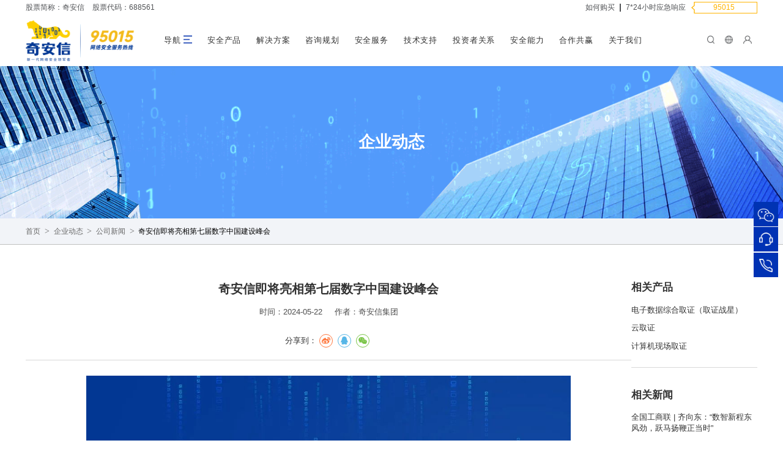

--- FILE ---
content_type: text/html; charset=UTF-8
request_url: https://www.qianxin.com/news/detail?news_id=11909
body_size: 190679
content:
<!DOCTYPE html>
<html lang="en">

<head>
  <meta charset="UTF-8">
  <meta name="renderer" content="webkit">
  <meta name="baidu-site-verification" content="code-meZ3631jCD" />
  <meta name="sogou_site_verification" content="ZVVUWGhxHR" />
  <meta name="renderer" content="webkit|ie-comp|ie-stand">
  <meta name='csrf-token' content='d5fee7b1e6b731588e1572bff1fdc61c'>
  <meta http-equiv="X-UA-Compatible" content="IE=edge,chrome=1">
  <meta http-equiv="Cache-Control" content="no-store" />
  <title>奇安信即将亮相第七届数字中国建设峰会</title>
  <meta name="Keywords"
    content="" />
  <meta name="Description"
    content="奇安信公众号" />
  <meta name="summary" content="" />

  <meta name="viewport" content="width=device-width, initial-scale=1.0, maximum-scale=1.0, minimum-scale=1.0">
  <script type="text/javascript">
    //rem的计算方法
    (function () {
      var DEFAULT_FONT_SIZE = 16
      var docEl = document.documentElement
      var userWebsetFontDefaultSize = DEFAULT_FONT_SIZE
      // 用原生方法获取用户设置的浏览器的字体大小(兼容ie)
      if (docEl.currentStyle) {
        userWebsetFontDefaultSize = docEl.currentStyle['fontSize']
      } else {
        userWebsetFontDefaultSize = getComputedStyle(docEl, false)['fontSize']
      }
      // 取数字部分
      userWebsetFontDefaultSize = parseFloat(userWebsetFontDefaultSize)
      // 将实际的字号除以默认字号
      var sizeScale = userWebsetFontDefaultSize / DEFAULT_FONT_SIZE

      var designWidth = 768;
      var docElement = document.documentElement,
        eventName = "orientationchange" in window ? "orientationchange" : "resize",
        remFunc = function () {
          var clientWidth = docElement.clientWidth;
          if (!clientWidth) {
            return
          }
          if (clientWidth > 768) {
            if (clientWidth > 1600) {
              designWidth = 1920;
              if (clientWidth < 1750) {
                designWidth = 1600;
              }
            }
            else {
              designWidth = 1550;
              if (clientWidth < 1000) {
                designWidth = 1550;
              }
            }
          } else {
            designWidth = 768;
          }
          if (designWidth == 768) {
            docElement.style.fontSize = Math.ceil((100 * clientWidth / designWidth / sizeScale)) + "px"
          }
          else {
            docElement.style.fontSize = Math.ceil((100 * clientWidth / designWidth)) + "px"
          }
        };
      if (!document.addEventListener) {
        return
      }
      window.addEventListener(eventName, remFunc, false);
      remFunc()
    })();
  </script>
  <link rel="stylesheet" href="/assets/css/common/reset.css?v=1769206327" />
  <link rel="stylesheet" href="/assets/css/common/common.css?v=1769206327" />
  <link rel="stylesheet" href="/static/css/base.css?v=1769206327" />
  <link rel="stylesheet" href="/static/css_dist/header.css?v=1769206327" />
  <link rel="stylesheet" href="/static/css_dist/bottom.css?v=1769206327" />
  <link href="/static/css/companyvideo.css?v=1769206327" rel="stylesheet" />
  
<link rel="stylesheet" href="/assets/css/about.css?v=1769206327" />
<link rel="stylesheet" href="/assets/css/about/share.min.css?v=1769206327">
<link rel="stylesheet" href="/static/css_dist/news/news-detail.css?v=1769206327" />

  <script type="text/javascript" src="/static/js/polyfill.min.js"></script>
  <script type="text/javascript" src="/static/js/jquery-3.6.0.min.js"></script>
  <script src="/static/js_dist/common/utils.js?v=1769206327"></script>
  <script type="text/javascript">
    var _hmt = _hmt || [];
  </script>
  
<script type="text/javascript" src="/assets/js/common/social-share.min.js"></script>
<script type="text/javascript" charset="utf-8" src="https://gate.soperson.com/20000755/10102924.js"></script>

  <!--
		<style>
			html{
				filter: grayscale(100%);
				-webkit-filter: grayscale(100%); /* Chrome 19+, Safari 6+, Safari 6+ iOS */
				-webkit-filter: grayscale(1);
				filter: gray; /* For IE 6 - 9 */
				filter:progid:DXImageTransform.Microsoft.BasicImage(grayscale=1);
				-moz-filter: grayscale(100%);
				-ms-filter: grayscale(100%);
				-o-filter: grayscale(100%);
			}
		</style>
        -->
</head>

<body>
  
	
		<header class="page-header" id="pageHeader">
  <div class="top-bar">
    <div class="content">
      <div class="stock-info">
        <a href="/investment/stock">股票简称：奇安信</a>
        <a href="/investment/stock">股票代码：688561</a>
      </div>
      <div class="stock-sell">
        <a href="/about/purchaseconsulting">如何购买</a>
        <span class="split"></span>
        <a href="/nser">7*24小时应急响应</a>
        <div class="telphone">
          <img src="/static/images/kuang.png" alt="奇安信" />
          <span class="word-tel">95015</span>
        </div>
      </div>
    </div>
  </div>
</header>

<div class="page-nav" id="pageNav">
  <div class="content-wrap">
    <div class="content">
      <div class="nav-content nav-content-left">
        <a class="logo" href="/">
          <img src="/static/images/logo-95015.png" alt="奇安信集团" />
        </a>
        <ul class="nav-bar">
                    <li target="qucikNavBar" class="nav-button nav-item ">
            <a href="/product/index" >导航</a>
                        <div class="tool-icon-nav">
              <div class="nav-menu-icon"></div>
            </div>
                      </li>
                    <li target="productNavBar" class=" nav-item ">
            <a href="/product/index" onclick="_hmt.push(['_trackEvent', '导航一级菜单', 'click', '安全产品'])">安全产品</a>
                      </li>
                    <li target="planNavBar" class=" nav-item ">
            <a href="/product/index" onclick="_hmt.push(['_trackEvent', '导航一级菜单', 'click', '解决方案'])">解决方案</a>
                      </li>
                    <li target="consultNavBar" class=" nav-item ">
            <a href="/product/index" onclick="_hmt.push(['_trackEvent', '导航一级菜单', 'click', '咨询规划'])">咨询规划</a>
                      </li>
                    <li target="serviceNavBar" class=" nav-item ">
            <a href="/product/index" onclick="_hmt.push(['_trackEvent', '导航一级菜单', 'click', '安全服务'])">安全服务</a>
                      </li>
                    <li target="supportNavBar" class=" nav-item ">
            <a href="/product/index" onclick="_hmt.push(['_trackEvent', '导航一级菜单', 'click', '技术支持'])">技术支持</a>
                      </li>
                    <li target="investmentNav" class=" nav-item ">
            <a href="/product/index" onclick="_hmt.push(['_trackEvent', '导航一级菜单', 'click', '投资者关系'])">投资者关系</a>
                      </li>
                    <li target="threatNavBar" class=" nav-item ">
            <a href="/product/index" onclick="_hmt.push(['_trackEvent', '导航一级菜单', 'click', '安全能力'])">安全能力</a>
                      </li>
                    <li target="partnerNavBar" class=" nav-item ">
            <a href="/product/index" onclick="_hmt.push(['_trackEvent', '导航一级菜单', 'click', '合作共赢'])">合作共赢</a>
                      </li>
                    <li target="aboutNavBar" class=" nav-item ">
            <a href="/product/index" onclick="_hmt.push(['_trackEvent', '导航一级菜单', 'click', '关于我们'])">关于我们</a>
                      </li>
                  </ul>
      </div>
      <a class="h5-call-95015" href='tel:95015' onclick="_hmt.push(['_trackEvent', '客服', 'click', '电话'])"><img
          src="https://static01-www.qianxin.com/qaxweb/cec8636cd1e0b52afa9a812a53c8c541.gif" />立即拨打<span>95015</span>
      </a>
      <div class="nav-content nav-content-right">
        <div class="search tool-icon">
          <span class="icon" id="searchIcon" open-target="searchBar"></span>
        </div>

        <div class="tool-icon lang">
          <span class="icon" open-target="langList"></span>
          <ul style="display: none;" id="langList" class="tool-box tool-list lang-list">
            <li class="current">
              <a href="/">China-简体中文</a>
            </li>
            <li>
              <a href="https://hk.qianxin.com" target="_blank"
                onclick="_hmt.push(['_trackEvent', '顶部信息栏', 'click', '中文-繁体站点'])">China-繁体中文</a>
            </li>
            <li>
              <a href="https://en.qianxin.com" target="_blank"
                onclick="_hmt.push(['_trackEvent', '顶部信息栏', 'click', '英文站点'])">Global-English</a>
            </li>
          </ul>
        </div>
                  <div class="tool-icon user">
                        <span class="icon" open-target="userList"></span>
            <ul style="display: none;" id="userList" class="tool-box  tool-list user-list">
                            <li>
                <a href="/user/login" onclick="_hmt.push(['_trackEvent', '顶部信息栏', 'click', '登录'])">登录</a>
              </li>
              <li>
                <a href="/user/register" onclick="_hmt.push(['_trackEvent', '顶部信息栏', 'click', '注册'])">注册</a>
              </li>
                          </ul>
          </div>
          <a href="###" class="nav-button tool-icon-nav tool-icon">
            <span class="nav-menu"></span>
          </a>
          <a href="###" class="tool-icon-nav-close tool-icon-nav">
            <span></span>
            <span></span>
            <span></span>
          </a>
        </div>
      </div>
    </div>

    <div class="search-bar tool-box" id="searchBar" style="display: none;">
      <div class="search-bar--inner">
        <div class="search-box">
          <div class="search-input-erea">
            <input placeholder="请输入关键字" type="text" class="search-input" autocomplete="off" />
            <a href="###" class="remove-word"></a>
            <ul class="search-res-list" style="display: none;">
              <li></li>
            </ul>
          </div>
          <a href="###" class="search-botton"></a>
        </div>
        <!-- 热门搜索词 -->
        <div class="hot-search">
	<div class="hot-search--inner">
		<span class="hot-search__label">热门搜索：</span>
		<div class="hot-search__items">
									<a class="hot-search__item" href='/search/index?search="QAX-GPT安全机器人"' target="_blank">QAX-GPT安全机器人
			</a>
			<span class="divider">|</span>
						<a class="hot-search__item" href='/search/index?search="态势感知研判系统"' target="_blank">态势感知研判系统
			</a>
			<span class="divider">|</span>
						<a class="hot-search__item" href='/search/index?search="可信浏览器"' target="_blank">可信浏览器
			</a>
			<span class="divider">|</span>
								</div>
	</div>
</div>
      </div>
    </div>

    <!-- 导航详情 默认隐藏 -->
    <div class="sub-nav-container" style="display: none;">
      <div class="sub-nav-bg-wrap">
        <div class="sub-nav-bg-item sub-nav-bg-item-left"></div>
        <div class="sub-nav-bg-item sub-nav-bg-item-right"></div>
      </div>
      <div class="sub-nav-wrap">
        <div class="content">
          <ul class="nav-bar nav-first">
                        <li id="qucikNavBar" class="nav-item" target="qucikNav">
              <a href="###" >快速导航</a>
            </li>
                        <li id="productNavBar" class="nav-item" target="productNav">
              <a href="/product/index"  onclick="_hmt.push(['_trackEvent', '导航一级菜单', 'click', '安全产品'])">安全产品</a>
            </li>
                        <li id="planNavBar" class="nav-item" target="planNav">
              <a href="/trade/index"  onclick="_hmt.push(['_trackEvent', '导航一级菜单', 'click', '解决方案'])">解决方案</a>
            </li>
                        <li id="consultNavBar" class="nav-item" target="consultNav">
              <a href="/consultplan/index"  onclick="_hmt.push(['_trackEvent', '导航一级菜单', 'click', '咨询规划'])">咨询规划</a>
            </li>
                        <li id="serviceNavBar" class="nav-item" target="serviceNav">
              <a href="/service/index"  onclick="_hmt.push(['_trackEvent', '导航一级菜单', 'click', '安全服务'])">安全服务</a>
            </li>
                        <li id="supportNavBar" class="nav-item" target="supportNav">
              <a href="/support/index"  onclick="_hmt.push(['_trackEvent', '导航一级菜单', 'click', '技术支持'])">技术支持</a>
            </li>
                        <li id="investmentNav" class="nav-item" target="investmentNavBar">
              <a href="/investment/index"  onclick="_hmt.push(['_trackEvent', '导航一级菜单', 'click', '投资者关系'])">投资者关系</a>
            </li>
                        <li id="threatNavBar" class="nav-item" target="threatNav">
              <a href="/threat/threatsafeinstitute"  onclick="_hmt.push(['_trackEvent', '导航一级菜单', 'click', '安全能力'])">安全能力</a>
            </li>
                        <li id="partnerNavBar" class="nav-item" target="partnerNav">
              <a href="/partner/index"  onclick="_hmt.push(['_trackEvent', '导航一级菜单', 'click', '合作共赢'])">合作共赢</a>
            </li>
                        <li id="aboutNavBar" class="nav-item" target="aboutNav">
              <a href="/about/index"  onclick="_hmt.push(['_trackEvent', '导航一级菜单', 'click', '关于我们'])">关于我们</a>
            </li>
                                    <li class="nav-item-login">
              <a href="/user/login">登录</a>
            </li>
                      </ul>
                    <div class="subnav" id="qucikNav" style="display: none">
                            <div class="topnav_main">
	<div class="topnav-main--container">
		<div class="topnav-main--inner">
						<div class="topnav-main-title">
				快速导航
			</div>
			
			<div class="nav-extra">
				<div class="base">															<div class="items">
						<dl>
							<dd>聚焦奇安信</dd>
																					<dt><a href="https://ts.qianxin.com/web/saas/index.html?src=footer" 									onclick="_hmt.push(['_trackEvent', '导航一级菜单', 'click', '奇安信天守安全软件'])"
									 rel="nofollow"  									target="_blank" >终端安全管理系统SaaS版（天守）</a></dt>
														<dt><a href="/product/index" 									onclick="_hmt.push(['_trackEvent', '导航一级菜单', 'click', '产品全景'])"
									  >产品全景</a></dt>
														<dt><a href="/trade/index" 									onclick="_hmt.push(['_trackEvent', '导航一级菜单', 'click', '热门解决方案'])"
									  >热门解决方案</a></dt>
														<dt><a href="https://bcs.qianxin.com/" 									onclick="_hmt.push(['_trackEvent', '导航一级菜单', 'click', '北京网络安全大会'])"
									 rel="nofollow"  									target="_blank" >北京网络安全大会</a></dt>
														<dt><a href="https://www.qianxin.com/topic/dangjian" 									onclick="_hmt.push(['_trackEvent', '导航一级菜单', 'click', '奇安信党建'])"
									  									target="_blank" >奇安信党建</a></dt>
														<dt><a href="https://www.qianxin.com/topics/aqjy" 									onclick="_hmt.push(['_trackEvent', '导航一级菜单', 'click', '奇安信网络空间安全教育'])"
									  									target="_blank" >奇安信网络空间安全教育</a></dt>
														<dt><a href="https://www.qianxinfoundation.com/" 									onclick="_hmt.push(['_trackEvent', '导航一级菜单', 'click', '奇安信公益基金会'])"
									  									target="_blank" >奇安信公益基金会</a></dt>
																				</dl>
					</div>
										<div class="items">
						<dl>
							<dd>联系我们</dd>
																					<dt><a href="/service/detail/pid/53" 									onclick="_hmt.push(['_trackEvent', '导航一级菜单', 'click', '应急响应'])"
									  >应急响应</a></dt>
														<dt><a href="http://www.hotjob.cn/wt/qianxin/web/index#/" 									onclick="_hmt.push(['_trackEvent', '导航一级菜单', 'click', '工作机会'])"
									 rel="nofollow"  									target="_blank" >工作机会</a></dt>
																				</dl>
					</div>
										<div class="items">
						<dl>
							<dd>快捷入口</dd>
																					<dt><a href="/about/purchaseconsulting" 									onclick="_hmt.push(['_trackEvent', '导航一级菜单', 'click', '如何购买'])"
									  >如何购买</a></dt>
														<dt><a href="/partner/join" 									onclick="_hmt.push(['_trackEvent', '导航一级菜单', 'click', '合作伙伴加入'])"
									  >合作伙伴加入</a></dt>
														<dt><a href="/support/index" 									onclick="_hmt.push(['_trackEvent', '导航一级菜单', 'click', '获取支持'])"
									  >获取支持</a></dt>
														<dt><a href="/applyfortrial" 									onclick="_hmt.push(['_trackEvent', '导航一级菜单', 'click', '产品试用'])"
									  >产品注册与激活</a></dt>
														<dt><a href="https://console.qianxin.com"   									target="_blank" >奇安信产品中心</a></dt>
																				</dl>
					</div>
																			</div>			</div>
		</div>
		<div class="billboard-sender">
  <h3 class="billboard-sender__title">
    <a  href="https://www.qianxin.com/topics/securityforai"  target="_blank">奇安信AI+安全体系</a>
  </h3>

    <div class="billboard-sender__item">
    <div class="billboard-sender__media" rel_id="d0pmQxdjSlpsa2x5">
            <!-- 普通广告 -->
      <div class="billboard-sender__poster">
        <a  href="https://www.qianxin.com/topics/securityforai" target="_blank" >
          <img loading="lazy" class="billboard-sender__poster" src="https://static01-www.qianxin.com/qaxweb/6f57cb5d04d4558271c30ceeeeb54225.jpg" alt="奇安信AI+安全体系" />
        </a>
      </div>
      
            <p class="billboard-sender__desc">
        <a  href="https://www.qianxin.com/topics/securityforai"  target="_blank">奇安信AI全栈安全保护能力，提供从开发到运行的全生命周期保护，支撑金融、能源、政务等行业推进大模型安全应用及业务创新。</a>
      </p>
          </div>
  </div>
    <div class="billboard-sender__item">
    <div class="billboard-sender__media" rel_id="eUpmQxdjSlpsa2x5">
            <!-- 普通广告 -->
      <div class="billboard-sender__poster">
        <a  href="https://www.qianxin.com/topics/aiforsecurity" target="_blank" >
          <img loading="lazy" class="billboard-sender__poster" src="https://static01-www.qianxin.com/qaxweb/e856739b1fccee70174c17aa13f5fb22.jpg" alt="AI赋能网络安全体系" />
        </a>
      </div>
      
            <p class="billboard-sender__desc">
        <a  href="https://www.qianxin.com/topics/aiforsecurity"  target="_blank">奇安信基于自主研发的QAX-GPT安全大模型及底座，赋能全系安全产品服务，为客户提供更加主动、智能、动态的安全防护效果。</a>
      </p>
          </div>
  </div>
  </div>

	</div>
</div>                      </div>
                    <div class="subnav" id="productNav" style="display: none">
                            <div class="topnav_side">
	<ul>
				<li>
			<a href="###" data-target="product-nav-10088">终端安全			</a>
		</li>
				<li>
			<a href="###" data-target="product-nav-10089">网络安全			</a>
		</li>
				<li>
			<a href="###" data-target="product-nav-10090">云安全			</a>
		</li>
				<li>
			<a href="###" data-target="product-nav-10092">应用安全			</a>
		</li>
				<li>
			<a href="###" data-target="product-nav-10091">数据安全			</a>
		</li>
				<li>
			<a href="###" data-target="product-nav-10087">安全运营			</a>
		</li>
				<li>
			<a href="###" data-target="product-nav-10168">安全监管			</a>
		</li>
				<li>
			<a href="###" data-target="product-nav-10093">工业安全			</a>
		</li>
				<li>
			<a href="###" data-target="product-nav-10095">电子取证			</a>
		</li>
				<li>
			<a href="###" data-target="product-nav-10097">信创			</a>
		</li>
				<li>
			<a href="###" data-target="product-nav-10172">密码安全			</a>
		</li>
			</ul>
</div>
<div class="topnav_main">
		<div class="topnav-main-items product-nav-10088">
		<div class="topnav-main--container">
			<div class="topnav-main--inner">
				<div class="topnav-main-title">
					终端安全
				</div>
				
								
														<div class="items">
						<dl>
							<dd>终端安全防护</dd>
																					<dt>
								<a href="/product/detail/pid/473"
									onclick="_hmt.push(['_trackEvent', '安全产品导航', 'click', '终端安全运营平台（ESOP）'])">终端安全运营平台（ESOP）								</a>
							</dt>
																												<dt>
								<a href="/product/detail/pid/438"
									onclick="_hmt.push(['_trackEvent', '安全产品导航', 'click', '终端安全响应系统（EDR）'])">终端安全响应系统（EDR）								</a>
							</dt>
																				</dl>
					</div>
										<div class="items">
						<dl>
							<dd>办公终端安全</dd>
																					<dt>
								<a href="/product/detail/pid/330"
									onclick="_hmt.push(['_trackEvent', '安全产品导航', 'click', '终端安全管理系统（天擎）'])">终端安全管理系统（天擎）								</a>
							</dt>
																												<dt>
								<a href="/product/detail/pid/333"
									onclick="_hmt.push(['_trackEvent', '安全产品导航', 'click', '可信浏览器'])">可信浏览器								</a>
							</dt>
																												<dt>
								<a href="/product/detail/pid/392"
									onclick="_hmt.push(['_trackEvent', '安全产品导航', 'click', '网络安全准入系统（NAC）'])">网络安全准入系统（NAC）								</a>
							</dt>
																												<dt>
								<a target="_blank" href="https://ts.qianxin.com/web/saas/index.html?src=qaxbanner"
									onclick="_hmt.push(['_trackEvent', '安全产品导航', 'click', '终端安全管理系统SaaS版（天守）'])">终端安全管理系统SaaS版（天守）								</a>
							</dt>
																												<dt>
								<a target="_blank" href="https://sn.eps.qianxin.com/edrpro/home"
									onclick="_hmt.push(['_trackEvent', '安全产品导航', 'click', '终端安全管理系统EDR先锋版'])">终端安全管理系统EDR先锋版								</a>
							</dt>
																												<dt>
								<a href="/product/detail/pid/494"
									onclick="_hmt.push(['_trackEvent', '安全产品导航', 'click', '奇安天合安全融合机'])">奇安天合安全融合机								</a>
							</dt>
																												<dt>
								<a href="/product/detail/pid/497"
									onclick="_hmt.push(['_trackEvent', '安全产品导航', 'click', '天狗漏洞攻击防护系统'])">天狗漏洞攻击防护系统								</a>
							</dt>
																				</dl>
					</div>
										<div class="items">
						<dl>
							<dd>个人安全产品</dd>
																					<dt>
								<a target="_blank" href="https://ts.qianxin.com/web/index/index.html?src=qaxbanner"
									onclick="_hmt.push(['_trackEvent', '安全产品导航', 'click', '奇安信天守安全软件'])">奇安信天守安全软件								</a>
							</dt>
																				</dl>
					</div>
										<div class="items">
						<dl>
							<dd>零信任</dd>
																					<dt>
								<a href="/product/detail/pid/490"
									onclick="_hmt.push(['_trackEvent', '安全产品导航', 'click', '零信任网络访问系统（ZTNA）'])">零信任网络访问系统（ZTNA）								</a>
							</dt>
																												<dt>
								<a href="/product/detail/pid/415"
									onclick="_hmt.push(['_trackEvent', '安全产品导航', 'click', '零信任统一身份认证与管理系统'])">零信任统一身份认证与管理系统								</a>
							</dt>
																												<dt>
								<a href="/product/detail/pid/499"
									onclick="_hmt.push(['_trackEvent', '安全产品导航', 'click', '零信任身份分析系统（IDA）'])">零信任身份分析系统（IDA）								</a>
							</dt>
																												<dt>
								<a href="/product/detail/pid/379"
									onclick="_hmt.push(['_trackEvent', '安全产品导航', 'click', '可信API代理系统'])">可信API代理系统								</a>
							</dt>
																												<dt>
								<a href="/product/detail/pid/378"
									onclick="_hmt.push(['_trackEvent', '安全产品导航', 'click', '可信应用代理系统'])">可信应用代理系统								</a>
							</dt>
																												<dt>
								<a href="/product/detail/pid/377"
									onclick="_hmt.push(['_trackEvent', '安全产品导航', 'click', '可信访问控制台系统'])">可信访问控制台系统								</a>
							</dt>
																												<dt>
								<a href="/product/detail/pid/375"
									onclick="_hmt.push(['_trackEvent', '安全产品导航', 'click', '终端环境感知系统'])">终端环境感知系统								</a>
							</dt>
																				</dl>
					</div>
												</div>

			<div class="billboard-sender">
  <h3 class="billboard-sender__title">
    <a  href="https://www.qianxin.com/topics/securityforai"  target="_blank">奇安信安全产品</a>
  </h3>

    <div class="billboard-sender__item">
    <div class="billboard-sender__media" rel_id="dkpmQxdjSlpsa2x5">
            <!-- 普通广告 -->
      <div class="billboard-sender__poster">
        <a  href="https://www.qianxin.com/topics/securityforai" target="_blank" >
          <img loading="lazy" class="billboard-sender__poster" src="https://static01-www.qianxin.com/qaxweb/6f57cb5d04d4558271c30ceeeeb54225.jpg" alt="奇安信安全产品" />
        </a>
      </div>
      
            <p class="billboard-sender__desc">
        <a  href="https://www.qianxin.com/topics/securityforai"  target="_blank">奇安信AI全栈安全保护能力，提供从开发到运行的全生命周期保护，支撑金融、能源、政务等行业推进大模型安全应用及业务创新。</a>
      </p>
          </div>
  </div>
    <div class="billboard-sender__item">
    <div class="billboard-sender__media" rel_id="eEpmQxdjSlpsa2x5">
            <!-- 普通广告 -->
      <div class="billboard-sender__poster">
        <a  href="https://www.qianxin.com/topics/aiforsecurity" target="_blank" >
          <img loading="lazy" class="billboard-sender__poster" src="https://static01-www.qianxin.com/qaxweb/e856739b1fccee70174c17aa13f5fb22.jpg" alt="AI赋能网络安全体系" />
        </a>
      </div>
      
            <p class="billboard-sender__desc">
        <a  href="https://www.qianxin.com/topics/aiforsecurity"  target="_blank">奇安信基于自主研发的QAX-GPT安全大模型及底座，赋能全系安全产品服务，为客户提供更加主动、智能、动态的安全防护效果。</a>
      </p>
          </div>
  </div>
  </div>

		</div>

	</div>
		<div class="topnav-main-items product-nav-10089">
		<div class="topnav-main--container">
			<div class="topnav-main--inner">
				<div class="topnav-main-title">
					网络安全
				</div>
				
								
														<div class="items">
						<dl>
							<dd>防火墙与网关</dd>
																					<dt>
								<a href="/product/detail/pid/341"
									onclick="_hmt.push(['_trackEvent', '安全产品导航', 'click', '新一代智慧防火墙'])">新一代智慧防火墙								</a>
							</dt>
																												<dt>
								<a href="/product/detail/pid/353"
									onclick="_hmt.push(['_trackEvent', '安全产品导航', 'click', '安全SD-WAN'])">安全SD-WAN								</a>
							</dt>
																												<dt>
								<a href="/product/detail/pid/376"
									onclick="_hmt.push(['_trackEvent', '安全产品导航', 'click', '安全接入网关系统（SSL VPN）'])">安全接入网关系统（SSL VPN）								</a>
							</dt>
																												<dt>
								<a href="/product/detail/pid/474"
									onclick="_hmt.push(['_trackEvent', '安全产品导航', 'click', '流量解密编排器'])">流量解密编排器								</a>
							</dt>
																												<dt>
								<a target="_blank" href="https://www.qianxin.com/product/detail/pid/494"
									onclick="_hmt.push(['_trackEvent', '安全产品导航', 'click', '奇安天合安全融合机'])">奇安天合安全融合机								</a>
							</dt>
																				</dl>
					</div>
										<div class="items">
						<dl>
							<dd>网络隔离</dd>
																					<dt>
								<a href="/product/detail/pid/361"
									onclick="_hmt.push(['_trackEvent', '安全产品导航', 'click', '光单向安全隔离数据自动导入系统（单向光闸）'])">光单向安全隔离数据自动导入系统（单向光闸）								</a>
							</dt>
																												<dt>
								<a href="/product/detail/pid/374"
									onclick="_hmt.push(['_trackEvent', '安全产品导航', 'click', '安全隔离与信息交换系统（双向网闸）'])">安全隔离与信息交换系统（双向网闸）								</a>
							</dt>
																												<dt>
								<a href="/product/detail/pid/395"
									onclick="_hmt.push(['_trackEvent', '安全产品导航', 'click', '数据安全交换平台（DSE）'])">数据安全交换平台（DSE）								</a>
							</dt>
																												<dt>
								<a href="/product/detail/pid/396"
									onclick="_hmt.push(['_trackEvent', '安全产品导航', 'click', '数据安全单向导入平台'])">数据安全单向导入平台								</a>
							</dt>
																												<dt>
								<a href="/product/detail/pid/471"
									onclick="_hmt.push(['_trackEvent', '安全产品导航', 'click', '跨网文件安全交换管理系统'])">跨网文件安全交换管理系统								</a>
							</dt>
																				</dl>
					</div>
										<div class="items">
						<dl>
							<dd>网络入侵检测与防御</dd>
																					<dt>
								<a href="/product/detail/pid/363"
									onclick="_hmt.push(['_trackEvent', '安全产品导航', 'click', '入侵检测系统（IDS）'])">入侵检测系统（IDS）								</a>
							</dt>
																												<dt>
								<a href="/product/detail/pid/365"
									onclick="_hmt.push(['_trackEvent', '安全产品导航', 'click', '入侵防御系统（IPS）'])">入侵防御系统（IPS）								</a>
							</dt>
																				</dl>
					</div>
										<div class="items">
						<dl>
							<dd>上网行为管理</dd>
																					<dt>
								<a href="/product/detail/pid/325"
									onclick="_hmt.push(['_trackEvent', '安全产品导航', 'click', '上网行为管理系统（ICG）'])">上网行为管理系统（ICG）								</a>
							</dt>
																												<dt>
								<a href="/product/detail/pid/326"
									onclick="_hmt.push(['_trackEvent', '安全产品导航', 'click', '网络安全审计系统（NSA）'])">网络安全审计系统（NSA）								</a>
							</dt>
																				</dl>
					</div>
										<div class="items">
						<dl>
							<dd>其他</dd>
																					<dt>
								<a href="/product/detail/pid/369"
									onclick="_hmt.push(['_trackEvent', '安全产品导航', 'click', '应用交付系统（ADS）'])">应用交付系统（ADS）								</a>
							</dt>
																												<dt>
								<a href="/product/detail/pid/371"
									onclick="_hmt.push(['_trackEvent', '安全产品导航', 'click', '智能流量管理系统'])">智能流量管理系统								</a>
							</dt>
																												<dt>
								<a href="/product/detail/pid/397"
									onclick="_hmt.push(['_trackEvent', '安全产品导航', 'click', '抗拒绝服务系统（Anti-DDoS）'])">抗拒绝服务系统（Anti-DDoS）								</a>
							</dt>
																												<dt>
								<a href="/product/detail/pid/427"
									onclick="_hmt.push(['_trackEvent', '安全产品导航', 'click', '网页防篡改系统'])">网页防篡改系统								</a>
							</dt>
																												<dt>
								<a href="/product/detail/pid/433"
									onclick="_hmt.push(['_trackEvent', '安全产品导航', 'click', 'Web安全网关'])">Web安全网关								</a>
							</dt>
																												<dt>
								<a href="/product/detail/pid/482"
									onclick="_hmt.push(['_trackEvent', '安全产品导航', 'click', '防毒墙系统'])">防毒墙系统								</a>
							</dt>
																												<dt>
								<a href="/product/detail/pid/402"
									onclick="_hmt.push(['_trackEvent', '安全产品导航', 'click', 'Web应用防火墙系统（WAF）'])">Web应用防火墙系统（WAF）								</a>
							</dt>
																												<dt>
								<a href="/product/detail/pid/336"
									onclick="_hmt.push(['_trackEvent', '安全产品导航', 'click', '服务调用平台'])">服务调用平台								</a>
							</dt>
																				</dl>
					</div>
												</div>

			
		</div>

	</div>
		<div class="topnav-main-items product-nav-10090">
		<div class="topnav-main--container">
			<div class="topnav-main--inner">
				<div class="topnav-main-title">
					云安全
				</div>
				
								
														<div class="items">
						<dl>
							<dd>云计算安全</dd>
																					<dt>
								<a href="/product/detail/pid/410"
									onclick="_hmt.push(['_trackEvent', '安全产品导航', 'click', '云安全运营中心'])">云安全运营中心								</a>
							</dt>
																												<dt>
								<a href="/product/detail/pid/367"
									onclick="_hmt.push(['_trackEvent', '安全产品导航', 'click', '云安全管理平台（CSMP）'])">云安全管理平台（CSMP）								</a>
							</dt>
																												<dt>
								<a href="/product/detail/pid/364"
									onclick="_hmt.push(['_trackEvent', '安全产品导航', 'click', '合规一体机'])">合规一体机								</a>
							</dt>
																				</dl>
					</div>
										<div class="items">
						<dl>
							<dd>服务器安全</dd>
																					<dt>
								<a href="/product/detail/pid/401"
									onclick="_hmt.push(['_trackEvent', '安全产品导航', 'click', '服务器安全管理系统（椒图云锁）'])">服务器安全管理系统（椒图云锁）								</a>
							</dt>
																												<dt>
								<a href="/product/detail/pid/394"
									onclick="_hmt.push(['_trackEvent', '安全产品导航', 'click', '统一服务器安全管理系统（USS）'])">统一服务器安全管理系统（USS）								</a>
							</dt>
																				</dl>
					</div>
										<div class="items">
						<dl>
							<dd>网站云安全</dd>
																					<dt>
								<a href="/product/detail/pid/400"
									onclick="_hmt.push(['_trackEvent', '安全产品导航', 'click', '网站安全云防护系统（安域）'])">网站安全云防护系统（安域）								</a>
							</dt>
																				</dl>
					</div>
										<div class="items">
						<dl>
							<dd>云安全服务平台</dd>
																					<dt>
								<a href="/product/detail/pid/463"
									onclick="_hmt.push(['_trackEvent', '安全产品导航', 'click', 'Q-SASE服务平台'])">Q-SASE服务平台								</a>
							</dt>
																				</dl>
					</div>
												</div>

			
		</div>

	</div>
		<div class="topnav-main-items product-nav-10092">
		<div class="topnav-main--container">
			<div class="topnav-main--inner">
				<div class="topnav-main-title">
					应用安全
				</div>
				
								
														<div class="items">
						<dl>
							<dd>应用安全</dd>
																					<dt>
								<a href="/product/detail/pid/372"
									onclick="_hmt.push(['_trackEvent', '安全产品导航', 'click', '代码卫士'])">代码卫士								</a>
							</dt>
																												<dt>
								<a href="/product/detail/pid/370"
									onclick="_hmt.push(['_trackEvent', '安全产品导航', 'click', '开源卫士'])">开源卫士								</a>
							</dt>
																												<dt>
								<a href="/product/detail/pid/368"
									onclick="_hmt.push(['_trackEvent', '安全产品导航', 'click', '漏洞扫描系统（SecVSS）'])">漏洞扫描系统（SecVSS）								</a>
							</dt>
																				</dl>
					</div>
												</div>

			
		</div>

	</div>
		<div class="topnav-main-items product-nav-10091">
		<div class="topnav-main--container">
			<div class="topnav-main--inner">
				<div class="topnav-main-title">
					数据安全
				</div>
				
								
														<div class="items">
						<dl>
							<dd>数据安全防护</dd>
																					<dt>
								<a href="/product/detail/pid/380"
									onclick="_hmt.push(['_trackEvent', '安全产品导航', 'click', '数据库防火墙'])">数据库防火墙								</a>
							</dt>
																												<dt>
								<a href="/product/detail/pid/385"
									onclick="_hmt.push(['_trackEvent', '安全产品导航', 'click', '运维安全管理与审计系统（堡垒机）'])">运维安全管理与审计系统（堡垒机）								</a>
							</dt>
																												<dt>
								<a href="/product/detail/pid/416"
									onclick="_hmt.push(['_trackEvent', '安全产品导航', 'click', '数据防泄漏系统'])">数据防泄漏系统								</a>
							</dt>
																												<dt>
								<a href="/product/detail/pid/421"
									onclick="_hmt.push(['_trackEvent', '安全产品导航', 'click', '数据库审计与防护系统（DAS）'])">数据库审计与防护系统（DAS）								</a>
							</dt>
																												<dt>
								<a href="/product/detail/pid/422"
									onclick="_hmt.push(['_trackEvent', '安全产品导航', 'click', '数据脱敏系统'])">数据脱敏系统								</a>
							</dt>
																												<dt>
								<a href="/product/detail/pid/491"
									onclick="_hmt.push(['_trackEvent', '安全产品导航', 'click', 'API安全卫士'])">API安全卫士								</a>
							</dt>
																												<dt>
								<a href="/product/detail/pid/453"
									onclick="_hmt.push(['_trackEvent', '安全产品导航', 'click', '特权账号管理系统（PAM）'])">特权账号管理系统（PAM）								</a>
							</dt>
																												<dt>
								<a href="/product/detail/pid/489"
									onclick="_hmt.push(['_trackEvent', '安全产品导航', 'click', '数据安全保护系统（奇安天盾）'])">数据安全保护系统（奇安天盾）								</a>
							</dt>
																				</dl>
					</div>
										<div class="items">
						<dl>
							<dd>数据流通安全</dd>
																					<dt>
								<a href="/product/detail/pid/423"
									onclick="_hmt.push(['_trackEvent', '安全产品导航', 'click', '数据交易沙箱系统'])">数据交易沙箱系统								</a>
							</dt>
																				</dl>
					</div>
										<div class="items">
						<dl>
							<dd>个人信息保护</dd>
																					<dt>
								<a href="/product/detail/pid/419"
									onclick="_hmt.push(['_trackEvent', '安全产品导航', 'click', '隐私卫士'])">隐私卫士								</a>
							</dt>
																				</dl>
					</div>
												</div>

			
		</div>

	</div>
		<div class="topnav-main-items product-nav-10087">
		<div class="topnav-main--container">
			<div class="topnav-main--inner">
				<div class="topnav-main-title">
					安全运营
				</div>
				
								
														<div class="items">
						<dl>
							<dd>运营、编排与管理</dd>
																					<dt>
								<a href="/product/detail/pid/358"
									onclick="_hmt.push(['_trackEvent', '安全产品导航', 'click', '态势感知与安全运营平台（NGSOC）'])">态势感知与安全运营平台（NGSOC）								</a>
							</dt>
																												<dt>
								<a href="/product/detail/pid/360"
									onclick="_hmt.push(['_trackEvent', '安全产品导航', 'click', '安全编排自动化与响应系统（SOAR）'])">安全编排自动化与响应系统（SOAR）								</a>
							</dt>
																				</dl>
					</div>
										<div class="items">
						<dl>
							<dd>攻防、检测与演习</dd>
																					<dt>
								<a href="/product/detail/pid/328"
									onclick="_hmt.push(['_trackEvent', '安全产品导航', 'click', '威胁监测与分析系统（天眼）'])">威胁监测与分析系统（天眼）								</a>
							</dt>
																												<dt>
								<a href="/product/detail/pid/442"
									onclick="_hmt.push(['_trackEvent', '安全产品导航', 'click', '实战攻防演习平台'])">实战攻防演习平台								</a>
							</dt>
																												<dt>
								<a href="/product/detail/pid/444"
									onclick="_hmt.push(['_trackEvent', '安全产品导航', 'click', '实战化防御指挥平台'])">实战化防御指挥平台								</a>
							</dt>
																												<dt>
								<a href="/product/detail/pid/426"
									onclick="_hmt.push(['_trackEvent', '安全产品导航', 'click', '攻击诱捕系统'])">攻击诱捕系统								</a>
							</dt>
																												<dt>
								<a href="/product/detail/pid/425"
									onclick="_hmt.push(['_trackEvent', '安全产品导航', 'click', '自动化渗透测试系统（加特林）'])">自动化渗透测试系统（加特林）								</a>
							</dt>
																												<dt>
								<a href="/product/detail/pid/406"
									onclick="_hmt.push(['_trackEvent', '安全产品导航', 'click', '邮件威胁检测系统'])">邮件威胁检测系统								</a>
							</dt>
																												<dt>
								<a href="/product/detail/pid/424"
									onclick="_hmt.push(['_trackEvent', '安全产品导航', 'click', 'DNS威胁检测与日志分析系统'])">DNS威胁检测与日志分析系统								</a>
							</dt>
																												<dt>
								<a href="/product/detail/pid/446"
									onclick="_hmt.push(['_trackEvent', '安全产品导航', 'click', '网络空间测绘鹰图平台（hunter）'])">网络空间测绘鹰图平台（hunter）								</a>
							</dt>
																												<dt>
								<a href="/product/detail/pid/440"
									onclick="_hmt.push(['_trackEvent', '安全产品导航', 'click', '网站监测系统'])">网站监测系统								</a>
							</dt>
																												<dt>
								<a href="/product/detail/pid/452"
									onclick="_hmt.push(['_trackEvent', '安全产品导航', 'click', '补天众测'])">补天众测								</a>
							</dt>
																												<dt>
								<a href="/product/detail/pid/451"
									onclick="_hmt.push(['_trackEvent', '安全产品导航', 'click', '补天全栈式SRC服务'])">补天全栈式SRC服务								</a>
							</dt>
																				</dl>
					</div>
										<div class="items">
						<dl>
							<dd>情报、分析与支撑</dd>
																					<dt>
								<a href="/product/detail/pid/487"
									onclick="_hmt.push(['_trackEvent', '安全产品导航', 'click', '威胁情报运营系统（TIOS）'])">威胁情报运营系统（TIOS）								</a>
							</dt>
																												<dt>
								<a href="/product/detail/pid/390"
									onclick="_hmt.push(['_trackEvent', '安全产品导航', 'click', '威胁情报平台（TIP）'])">威胁情报平台（TIP）								</a>
							</dt>
																												<dt>
								<a href="/product/detail/pid/457"
									onclick="_hmt.push(['_trackEvent', '安全产品导航', 'click', '一体化SaaS威胁分析平台（ALPHA）'])">一体化SaaS威胁分析平台（ALPHA）								</a>
							</dt>
																												<dt>
								<a href="/product/detail/pid/434"
									onclick="_hmt.push(['_trackEvent', '安全产品导航', 'click', '日志收集与分析系统（LAS）'])">日志收集与分析系统（LAS）								</a>
							</dt>
																				</dl>
					</div>
										<div class="items">
						<dl>
							<dd>安全机器人</dd>
																					<dt>
								<a href="/product/detail/pid/496"
									onclick="_hmt.push(['_trackEvent', '安全产品导航', 'click', 'QAX-GPT安全机器人系统'])">QAX-GPT安全机器人系统								</a>
							</dt>
																				</dl>
					</div>
												</div>

			
		</div>

	</div>
		<div class="topnav-main-items product-nav-10168">
		<div class="topnav-main--container">
			<div class="topnav-main--inner">
				<div class="topnav-main-title">
					安全监管
				</div>
				
								
														<div class="items">
						<dl>
							<dd>安全监管</dd>
																					<dt>
								<a href="/product/detail/pid/387"
									onclick="_hmt.push(['_trackEvent', '安全产品导航', 'click', '网络空间安全态势感知与协调指挥平台'])">网络空间安全态势感知与协调指挥平台								</a>
							</dt>
																												<dt>
								<a href="/product/detail/pid/456"
									onclick="_hmt.push(['_trackEvent', '安全产品导航', 'click', '网络安全管理与协调指挥平台'])">网络安全管理与协调指挥平台								</a>
							</dt>
																												<dt>
								<a href="/product/detail/pid/455"
									onclick="_hmt.push(['_trackEvent', '安全产品导航', 'click', '网络安全感知与管理平台'])">网络安全感知与管理平台								</a>
							</dt>
																												<dt>
								<a href="/product/detail/pid/462"
									onclick="_hmt.push(['_trackEvent', '安全产品导航', 'click', '网络安全态势感知研判分析系统'])">网络安全态势感知研判分析系统								</a>
							</dt>
																				</dl>
					</div>
												</div>

			
		</div>

	</div>
		<div class="topnav-main-items product-nav-10093">
		<div class="topnav-main--container">
			<div class="topnav-main--inner">
				<div class="topnav-main-title">
					工业安全
				</div>
				
								
														<div class="items">
						<dl>
							<dd>工业安全防护</dd>
																					<dt>
								<a href="/product/detail/pid/340"
									onclick="_hmt.push(['_trackEvent', '安全产品导航', 'click', '工业主机安全防护系统（IEP）'])">工业主机安全防护系统（IEP）								</a>
							</dt>
																												<dt>
								<a href="/product/detail/pid/338"
									onclick="_hmt.push(['_trackEvent', '安全产品导航', 'click', '工业安全隔离与信息交换系统（ISS）'])">工业安全隔离与信息交换系统（ISS）								</a>
							</dt>
																												<dt>
								<a href="/product/detail/pid/339"
									onclick="_hmt.push(['_trackEvent', '安全产品导航', 'click', '工业防火墙（ISG）'])">工业防火墙（ISG）								</a>
							</dt>
																												<dt>
								<a href="/product/detail/pid/405"
									onclick="_hmt.push(['_trackEvent', '安全产品导航', 'click', '工业互联网边缘可信防护系统'])">工业互联网边缘可信防护系统								</a>
							</dt>
																				</dl>
					</div>
										<div class="items">
						<dl>
							<dd>工业安全检测审计</dd>
																					<dt>
								<a href="/product/detail/pid/337"
									onclick="_hmt.push(['_trackEvent', '安全产品导航', 'click', '工业安全监测与审计系统'])">工业安全监测与审计系统								</a>
							</dt>
																												<dt>
								<a href="/product/detail/pid/399"
									onclick="_hmt.push(['_trackEvent', '安全产品导航', 'click', '工业日志收集与分析系统'])">工业日志收集与分析系统								</a>
							</dt>
																												<dt>
								<a href="/product/detail/pid/404"
									onclick="_hmt.push(['_trackEvent', '安全产品导航', 'click', '工业安全检查工具箱'])">工业安全检查工具箱								</a>
							</dt>
																												<dt>
								<a href="/product/detail/pid/408"
									onclick="_hmt.push(['_trackEvent', '安全产品导航', 'click', '工业运维审计系统'])">工业运维审计系统								</a>
							</dt>
																												<dt>
								<a href="/product/detail/pid/386"
									onclick="_hmt.push(['_trackEvent', '安全产品导航', 'click', '工业安全审计系统'])">工业安全审计系统								</a>
							</dt>
																												<dt>
								<a href="/product/detail/pid/407"
									onclick="_hmt.push(['_trackEvent', '安全产品导航', 'click', '工业安全漏洞扫描系统'])">工业安全漏洞扫描系统								</a>
							</dt>
																												<dt>
								<a href="/product/detail/pid/418"
									onclick="_hmt.push(['_trackEvent', '安全产品导航', 'click', '工业入侵检测系统'])">工业入侵检测系统								</a>
							</dt>
																				</dl>
					</div>
										<div class="items">
						<dl>
							<dd>工业安全运营管理</dd>
																					<dt>
								<a href="/product/detail/pid/467"
									onclick="_hmt.push(['_trackEvent', '安全产品导航', 'click', '工业安全态势感知与管理平台'])">工业安全态势感知与管理平台								</a>
							</dt>
																				</dl>
					</div>
										<div class="items">
						<dl>
							<dd>工业安全实验室</dd>
																					<dt>
								<a href="/product/detail/pid/417"
									onclick="_hmt.push(['_trackEvent', '安全产品导航', 'click', '工控安全实验室'])">工控安全实验室								</a>
							</dt>
																				</dl>
					</div>
												</div>

			
		</div>

	</div>
		<div class="topnav-main-items product-nav-10095">
		<div class="topnav-main--container">
			<div class="topnav-main--inner">
				<div class="topnav-main-title">
					电子取证
				</div>
				
								
														<div class="items">
						<dl>
							<dd>终端取证</dd>
																					<dt>
								<a href="/product/detail/pid/343"
									onclick="_hmt.push(['_trackEvent', '安全产品导航', 'click', '计算机取证'])">计算机取证								</a>
							</dt>
																												<dt>
								<a href="/product/detail/pid/347"
									onclick="_hmt.push(['_trackEvent', '安全产品导航', 'click', '手机取证'])">手机取证								</a>
							</dt>
																				</dl>
					</div>
										<div class="items">
						<dl>
							<dd>网络空间取证</dd>
																					<dt>
								<a href="/product/detail/pid/350"
									onclick="_hmt.push(['_trackEvent', '安全产品导航', 'click', '网络取证（星探）'])">网络取证（星探）								</a>
							</dt>
																												<dt>
								<a href="/product/detail/pid/348"
									onclick="_hmt.push(['_trackEvent', '安全产品导航', 'click', '云取证'])">云取证								</a>
							</dt>
																				</dl>
					</div>
										<div class="items">
						<dl>
							<dd>现场勘查</dd>
																					<dt>
								<a href="/product/detail/pid/342"
									onclick="_hmt.push(['_trackEvent', '安全产品导航', 'click', '计算机现场取证'])">计算机现场取证								</a>
							</dt>
																				</dl>
					</div>
										<div class="items">
						<dl>
							<dd>采集与数据分析</dd>
																					<dt>
								<a href="/product/detail/pid/351"
									onclick="_hmt.push(['_trackEvent', '安全产品导航', 'click', '网络犯罪情报平台（星源）'])">网络犯罪情报平台（星源）								</a>
							</dt>
																												<dt>
								<a href="/product/detail/pid/479"
									onclick="_hmt.push(['_trackEvent', '安全产品导航', 'click', '星图多维数据分析系统'])">星图多维数据分析系统								</a>
							</dt>
																				</dl>
					</div>
										<div class="items">
						<dl>
							<dd>综合取证</dd>
																					<dt>
								<a href="/product/detail/pid/344"
									onclick="_hmt.push(['_trackEvent', '安全产品导航', 'click', '电子数据综合取证（取证战星）'])">电子数据综合取证（取证战星）								</a>
							</dt>
																				</dl>
					</div>
										<div class="items">
						<dl>
							<dd>鉴定服务</dd>
																					<dt>
								<a href="/product/detail/pid/492"
									onclick="_hmt.push(['_trackEvent', '安全产品导航', 'click', '洞鉴司法鉴定'])">洞鉴司法鉴定								</a>
							</dt>
																				</dl>
					</div>
												</div>

			
		</div>

	</div>
		<div class="topnav-main-items product-nav-10097">
		<div class="topnav-main--container">
			<div class="topnav-main--inner">
				<div class="topnav-main-title">
					信创
				</div>
				
								
														<div class="items">
						<dl>
							<dd>信创通用产品</dd>
																					<dt>
								<a href="/product/detail/pid/327"
									onclick="_hmt.push(['_trackEvent', '安全产品导航', 'click', '网络安全审计系统'])">网络安全审计系统								</a>
							</dt>
																												<dt>
								<a href="/product/detail/pid/411"
									onclick="_hmt.push(['_trackEvent', '安全产品导航', 'click', '终端安全管理系统（杀毒软件）'])">终端安全管理系统（杀毒软件）								</a>
							</dt>
																												<dt>
								<a href="/product/detail/pid/366"
									onclick="_hmt.push(['_trackEvent', '安全产品导航', 'click', '防火墙'])">防火墙								</a>
							</dt>
																												<dt>
								<a href="/product/detail/pid/413"
									onclick="_hmt.push(['_trackEvent', '安全产品导航', 'click', '光单向安全隔离数据自动导入系统'])">光单向安全隔离数据自动导入系统								</a>
							</dt>
																												<dt>
								<a href="/product/detail/pid/335"
									onclick="_hmt.push(['_trackEvent', '安全产品导航', 'click', '安全隔离与信息交换系统'])">安全隔离与信息交换系统								</a>
							</dt>
																												<dt>
								<a href="/product/detail/pid/428"
									onclick="_hmt.push(['_trackEvent', '安全产品导航', 'click', '流量管理系统'])">流量管理系统								</a>
							</dt>
																												<dt>
								<a href="/product/detail/pid/432"
									onclick="_hmt.push(['_trackEvent', '安全产品导航', 'click', '入侵防御系统'])">入侵防御系统								</a>
							</dt>
																												<dt>
								<a href="/product/detail/pid/436"
									onclick="_hmt.push(['_trackEvent', '安全产品导航', 'click', '漏洞扫描系统'])">漏洞扫描系统								</a>
							</dt>
																												<dt>
								<a href="/product/detail/pid/443"
									onclick="_hmt.push(['_trackEvent', '安全产品导航', 'click', '网络安全准入系统'])">网络安全准入系统								</a>
							</dt>
																												<dt>
								<a href="/product/detail/pid/431"
									onclick="_hmt.push(['_trackEvent', '安全产品导航', 'click', '数据库审计与防护系统'])">数据库审计与防护系统								</a>
							</dt>
																												<dt>
								<a href="/product/detail/pid/435"
									onclick="_hmt.push(['_trackEvent', '安全产品导航', 'click', 'SSL VPN安全网关'])">SSL VPN安全网关								</a>
							</dt>
																												<dt>
								<a href="/product/detail/pid/430"
									onclick="_hmt.push(['_trackEvent', '安全产品导航', 'click', 'IPSec VPN安全网关'])">IPSec VPN安全网关								</a>
							</dt>
																												<dt>
								<a href="/product/detail/pid/468"
									onclick="_hmt.push(['_trackEvent', '安全产品导航', 'click', '可信浏览器'])">可信浏览器								</a>
							</dt>
																												<dt>
								<a href="/product/detail/pid/486"
									onclick="_hmt.push(['_trackEvent', '安全产品导航', 'click', '国产通用计算机终端保密检查系统'])">国产通用计算机终端保密检查系统								</a>
							</dt>
																				</dl>
					</div>
										<div class="items">
						<dl>
							<dd>信创专用产品</dd>
																					<dt>
								<a href="/product/detail/pid/439"
									onclick="_hmt.push(['_trackEvent', '安全产品导航', 'click', '防病毒系统'])">防病毒系统								</a>
							</dt>
																												<dt>
								<a href="/product/detail/pid/420"
									onclick="_hmt.push(['_trackEvent', '安全产品导航', 'click', '可信浏览器'])">可信浏览器								</a>
							</dt>
																												<dt>
								<a href="/product/detail/pid/437"
									onclick="_hmt.push(['_trackEvent', '安全产品导航', 'click', '运维安全管理系统'])">运维安全管理系统								</a>
							</dt>
																				</dl>
					</div>
										<div class="items">
						<dl>
							<dd>信创适配产品</dd>
																					<dt>
								<a href="/product/detail/pid/449"
									onclick="_hmt.push(['_trackEvent', '安全产品导航', 'click', '网络空间安全态势感知与协调指挥平台'])">网络空间安全态势感知与协调指挥平台								</a>
							</dt>
																												<dt>
								<a href="/product/detail/pid/459"
									onclick="_hmt.push(['_trackEvent', '安全产品导航', 'click', '网络安全管理与协调指挥平台'])">网络安全管理与协调指挥平台								</a>
							</dt>
																												<dt>
								<a href="/product/detail/pid/458"
									onclick="_hmt.push(['_trackEvent', '安全产品导航', 'click', '网络安全感知与管理平台'])">网络安全感知与管理平台								</a>
							</dt>
																												<dt>
								<a href="/product/detail/pid/441"
									onclick="_hmt.push(['_trackEvent', '安全产品导航', 'click', '邮件威胁感知系统'])">邮件威胁感知系统								</a>
							</dt>
																				</dl>
					</div>
												</div>

			
		</div>

	</div>
		<div class="topnav-main-items product-nav-10172">
		<div class="topnav-main--container">
			<div class="topnav-main--inner">
				<div class="topnav-main-title">
					密码安全
				</div>
				
								
														<div class="items">
						<dl>
							<dd>商用密码产品</dd>
																					<dt>
								<a href="/product/detail/pid/501"
									onclick="_hmt.push(['_trackEvent', '安全产品导航', 'click', '国密安全密码应用中间件'])">国密安全密码应用中间件								</a>
							</dt>
																												<dt>
								<a href="/product/detail/pid/500"
									onclick="_hmt.push(['_trackEvent', '安全产品导航', 'click', '服务器密码机'])">服务器密码机								</a>
							</dt>
																												<dt>
								<a href="/product/detail/pid/502"
									onclick="_hmt.push(['_trackEvent', '安全产品导航', 'click', '云服务器密码机'])">云服务器密码机								</a>
							</dt>
																												<dt>
								<a href="/product/detail/pid/503"
									onclick="_hmt.push(['_trackEvent', '安全产品导航', 'click', '签名验签服务器'])">签名验签服务器								</a>
							</dt>
																												<dt>
								<a href="/product/detail/pid/504"
									onclick="_hmt.push(['_trackEvent', '安全产品导航', 'click', '时间戳服务器'])">时间戳服务器								</a>
							</dt>
																												<dt>
								<a href="/product/detail/pid/505"
									onclick="_hmt.push(['_trackEvent', '安全产品导航', 'click', '密钥管理系统'])">密钥管理系统								</a>
							</dt>
																				</dl>
					</div>
												</div>

			
		</div>

	</div>
	</div>                      </div>
                    <div class="subnav" id="planNav" style="display: none">
                            <div class="topnav_side">
	<ul>
				<li>
			<a href="###" data-target="10024">专项解决方案			</a>
		</li>
				<li>
			<a href="###" data-target="10005">行业解决方案			</a>
		</li>
				<li>
			<a href="###" data-target="10025">云安全			</a>
		</li>
				<li>
			<a href="###" data-target="10026">智慧城市			</a>
		</li>
				<li>
			<a href="###" data-target="10006">通用解决方案			</a>
		</li>
			</ul>
</div>
<div class="topnav_main">
		<div class="topnav-main-items 10024">
		<div class="topnav-main--container">
			<div class="topnav-main--inner">
				<div class="topnav-main-title">
					专项解决方案
				</div>
								<div class="items">
					<dl>
																		<dt>
							<a href="/trade/detail/tid/142"
								onclick="_hmt.push(['_trackEvent', '解决方案导航', 'click', '网络安全等级保护（等保2.0）服务方案'])">网络安全等级保护（等保2.0）服务方案							</a>
						</dt>
																								<dt>
							<a href="/trade/detail/tid/143"
								onclick="_hmt.push(['_trackEvent', '解决方案导航', 'click', '攻防实训解决方案'])">攻防实训解决方案							</a>
						</dt>
																								<dt>
							<a href="/trade/detail/tid/145"
								onclick="_hmt.push(['_trackEvent', '解决方案导航', 'click', '供应链安全服务解决方案'])">供应链安全服务解决方案							</a>
						</dt>
																								<dt>
							<a href="/trade/detail/tid/147"
								onclick="_hmt.push(['_trackEvent', '解决方案导航', 'click', '零信任安全解决方案'])">零信任安全解决方案							</a>
						</dt>
																								<dt>
							<a href="/trade/detail/tid/148"
								onclick="_hmt.push(['_trackEvent', '解决方案导航', 'click', '红蓝队安全实训服务方案'])">红蓝队安全实训服务方案							</a>
						</dt>
																								<dt>
							<a href="/trade/detail/tid/149"
								onclick="_hmt.push(['_trackEvent', '解决方案导航', 'click', '数据安全开放解决方案'])">数据安全开放解决方案							</a>
						</dt>
																								<dt>
							<a href="/trade/detail/tid/151"
								onclick="_hmt.push(['_trackEvent', '解决方案导航', 'click', '数据安全运营态势感知平台'])">数据安全运营态势感知平台							</a>
						</dt>
																								<dt>
							<a href="/trade/detail/tid/152"
								onclick="_hmt.push(['_trackEvent', '解决方案导航', 'click', '气象天镜系统NGSOC联动安全解决方案'])">气象天镜系统NGSOC联动安全解决方案							</a>
						</dt>
																								<dt>
							<a href="/trade/detail/tid/154"
								onclick="_hmt.push(['_trackEvent', '解决方案导航', 'click', '常态化威胁监测和预警解决方案'])">常态化威胁监测和预警解决方案							</a>
						</dt>
																	</dl>
				</div>
				
							</div>
			
		</div>
	</div>
		<div class="topnav-main-items 10005">
		<div class="topnav-main--container">
			<div class="topnav-main--inner">
				<div class="topnav-main-title">
					行业解决方案
				</div>
				
												<div class="items">
					<dl>
						<dd>
							 银行
													</dd>
																		<dt>
							<a href="/trade/detail/tid/181"
								onclick="_hmt.push(['_trackEvent', '解决方案导航', 'click', '银行DNS安全防护解决方案'])">银行DNS安全防护解决方案							</a>
						</dt>
																								<dt>
							<a href="/trade/detail/tid/182"
								onclick="_hmt.push(['_trackEvent', '解决方案导航', 'click', '银行安全能力提升解决方案'])">银行安全能力提升解决方案							</a>
						</dt>
																								<dt>
							<a href="/trade/detail/tid/183"
								onclick="_hmt.push(['_trackEvent', '解决方案导航', 'click', '银行安全威胁旁路阻断解决方案'])">银行安全威胁旁路阻断解决方案							</a>
						</dt>
																								<dt>
							<a href="/trade/detail/tid/184"
								onclick="_hmt.push(['_trackEvent', '解决方案导航', 'click', '银行软件供应链安全解决方案'])">银行软件供应链安全解决方案							</a>
						</dt>
																								<dt>
							<a href="/trade/detail/tid/185"
								onclick="_hmt.push(['_trackEvent', '解决方案导航', 'click', '银行隐私保护服务解决方案'])">银行隐私保护服务解决方案							</a>
						</dt>
																								<dt>
							<a href="/trade/detail/tid/186"
								onclick="_hmt.push(['_trackEvent', '解决方案导航', 'click', '银行远程办公解决方案'])">银行远程办公解决方案							</a>
						</dt>
																								<dt>
							<a href="/trade/detail/tid/187"
								onclick="_hmt.push(['_trackEvent', '解决方案导航', 'click', '银行云安全解决方案'])">银行云安全解决方案							</a>
						</dt>
																								<dt>
							<a href="/trade/detail/tid/188"
								onclick="_hmt.push(['_trackEvent', '解决方案导航', 'click', '银行终端安全运营解决方案'])">银行终端安全运营解决方案							</a>
						</dt>
																								<dt>
							<a href="/trade/detail/tid/189"
								onclick="_hmt.push(['_trackEvent', '解决方案导航', 'click', '银行终端安全一体化解决方案'])">银行终端安全一体化解决方案							</a>
						</dt>
																	</dl>
				</div>
								<div class="items">
					<dl>
						<dd>
							 金融
													</dd>
																		<dt>
							<a href="/trade/detail/tid/174"
								onclick="_hmt.push(['_trackEvent', '解决方案导航', 'click', '金融信创终端安全解决方案'])">金融信创终端安全解决方案							</a>
						</dt>
																								<dt>
							<a href="/trade/detail/tid/175"
								onclick="_hmt.push(['_trackEvent', '解决方案导航', 'click', '金融行业未知威胁感知解决方案'])">金融行业未知威胁感知解决方案							</a>
						</dt>
																	</dl>
				</div>
								<div class="items">
					<dl>
						<dd>
							 卫生
													</dd>
																		<dt>
							<a href="/trade/detail/tid/180"
								onclick="_hmt.push(['_trackEvent', '解决方案导航', 'click', '医院勒索病毒专项解决方案'])">医院勒索病毒专项解决方案							</a>
						</dt>
																	</dl>
				</div>
								<div class="items">
					<dl>
						<dd>
							 司法
													</dd>
																		<dt>
							<a href="/trade/detail/tid/178"
								onclick="_hmt.push(['_trackEvent', '解决方案导航', 'click', '法院行业安全能力体系建设方案'])">法院行业安全能力体系建设方案							</a>
						</dt>
																								<dt>
							<a href="/trade/detail/tid/179"
								onclick="_hmt.push(['_trackEvent', '解决方案导航', 'click', '司法系统可视化安全分析平台系统方案'])">司法系统可视化安全分析平台系统方案							</a>
						</dt>
																	</dl>
				</div>
								<div class="items">
					<dl>
						<dd>
							 税务
													</dd>
																		<dt>
							<a href="/trade/detail/tid/176"
								onclick="_hmt.push(['_trackEvent', '解决方案导航', 'click', '税务行业网络安全合规建设方案'])">税务行业网络安全合规建设方案							</a>
						</dt>
																								<dt>
							<a href="/trade/detail/tid/177"
								onclick="_hmt.push(['_trackEvent', '解决方案导航', 'click', '税务数据安全解决方案'])">税务数据安全解决方案							</a>
						</dt>
																	</dl>
				</div>
								<div class="items">
					<dl>
						<dd>
							 应急
													</dd>
																		<dt>
							<a href="/trade/detail/tid/192"
								onclick="_hmt.push(['_trackEvent', '解决方案导航', 'click', '省应急指挥网安全体系建设方案'])">省应急指挥网安全体系建设方案							</a>
						</dt>
																	</dl>
				</div>
											</div>
			
		</div>
	</div>
		<div class="topnav-main-items 10025">
		<div class="topnav-main--container">
			<div class="topnav-main--inner">
				<div class="topnav-main-title">
					云安全
				</div>
								<div class="items">
					<dl>
																		<dt>
							<a href="/trade/detail/tid/155"
								onclick="_hmt.push(['_trackEvent', '解决方案导航', 'click', '信创云安全解决方案'])">信创云安全解决方案							</a>
						</dt>
																	</dl>
				</div>
				
							</div>
			
		</div>
	</div>
		<div class="topnav-main-items 10026">
		<div class="topnav-main--container">
			<div class="topnav-main--inner">
				<div class="topnav-main-title">
					智慧城市
				</div>
								<div class="items">
					<dl>
																		<dt>
							<a href="/trade/detail/tid/157"
								onclick="_hmt.push(['_trackEvent', '解决方案导航', 'click', '智慧城市安全监管与运营响应解决方案'])">智慧城市安全监管与运营响应解决方案							</a>
						</dt>
																	</dl>
				</div>
				
							</div>
			
		</div>
	</div>
		<div class="topnav-main-items 10006">
		<div class="topnav-main--container">
			<div class="topnav-main--inner">
				<div class="topnav-main-title">
					通用解决方案
				</div>
								<div class="items">
					<dl>
																		<dt>
							<a href="/trade/detail/tid/158"
								onclick="_hmt.push(['_trackEvent', '解决方案导航', 'click', '5G专网安全评估服务方案'])">5G专网安全评估服务方案							</a>
						</dt>
																								<dt>
							<a href="/trade/detail/tid/159"
								onclick="_hmt.push(['_trackEvent', '解决方案导航', 'click', '安全感知与管理平台(一体机)解决方案'])">安全感知与管理平台(一体机)解决方案							</a>
						</dt>
																								<dt>
							<a href="/trade/detail/tid/160"
								onclick="_hmt.push(['_trackEvent', '解决方案导航', 'click', '办公网数据防泄露方案'])">办公网数据防泄露方案							</a>
						</dt>
																								<dt>
							<a href="/trade/detail/tid/161"
								onclick="_hmt.push(['_trackEvent', '解决方案导航', 'click', '钓鱼邮件专项防御解决方案'])">钓鱼邮件专项防御解决方案							</a>
						</dt>
																								<dt>
							<a href="/trade/detail/tid/162"
								onclick="_hmt.push(['_trackEvent', '解决方案导航', 'click', '信息系统密码应用解决方案'])">信息系统密码应用解决方案							</a>
						</dt>
																								<dt>
							<a href="/trade/detail/tid/163"
								onclick="_hmt.push(['_trackEvent', '解决方案导航', 'click', '面向实战攻防演练的实战防御指挥解决方案'])">面向实战攻防演练的实战防御指挥解决方案							</a>
						</dt>
																								<dt>
							<a href="/trade/detail/tid/165"
								onclick="_hmt.push(['_trackEvent', '解决方案导航', 'click', '天眼MDR安全托管服务方案'])">天眼MDR安全托管服务方案							</a>
						</dt>
																								<dt>
							<a href="/trade/detail/tid/166"
								onclick="_hmt.push(['_trackEvent', '解决方案导航', 'click', '特权访问安全解决方案'])">特权访问安全解决方案							</a>
						</dt>
																								<dt>
							<a href="/trade/detail/tid/167"
								onclick="_hmt.push(['_trackEvent', '解决方案导航', 'click', '网络攻防演习防守服务方案'])">网络攻防演习防守服务方案							</a>
						</dt>
																								<dt>
							<a href="/trade/detail/tid/168"
								onclick="_hmt.push(['_trackEvent', '解决方案导航', 'click', '网络空间安全态势感知与协调指挥系统解决方案'])">网络空间安全态势感知与协调指挥系统解决方案							</a>
						</dt>
																								<dt>
							<a href="/trade/detail/tid/169"
								onclick="_hmt.push(['_trackEvent', '解决方案导航', 'click', '网络自监管解决方案'])">网络自监管解决方案							</a>
						</dt>
																								<dt>
							<a href="/trade/detail/tid/170"
								onclick="_hmt.push(['_trackEvent', '解决方案导航', 'click', '网站云监测安全解决方案'])">网站云监测安全解决方案							</a>
						</dt>
																								<dt>
							<a href="/trade/detail/tid/171"
								onclick="_hmt.push(['_trackEvent', '解决方案导航', 'click', '移动安全解决方案'])">移动安全解决方案							</a>
						</dt>
																								<dt>
							<a href="/trade/detail/tid/172"
								onclick="_hmt.push(['_trackEvent', '解决方案导航', 'click', '云天眼威胁感知解决方案'])">云天眼威胁感知解决方案							</a>
						</dt>
																								<dt>
							<a href="/trade/detail/tid/173"
								onclick="_hmt.push(['_trackEvent', '解决方案导航', 'click', '重要时期网络安全保障服务解决方案'])">重要时期网络安全保障服务解决方案							</a>
						</dt>
																	</dl>
				</div>
				
							</div>
			
		</div>
	</div>
	</div>                      </div>
                    <div class="subnav" id="consultNav" style="display: none">
                            <div class="topnav_main">
	<div class="topnav-main--container">
		<div class="topnav-main--inner">
			
			<div class="nav-extra">
																			<div class="items">
						<dl>
							<dd>咨询规划</dd>
																					<dt><a href="/consultplan/index"   >内生安全框架</a></dt>
														<dt><a href="/consultplan/service"   >网络安全体系规划服务</a></dt>
																				</dl>
					</div>
																		</div>
		</div>
		
	</div>
</div>                      </div>
                    <div class="subnav" id="serviceNav" style="display: none">
                            <div class="topnav_side">
	<ul>
				<li>
			<a href="###" data-target="product-nav-10088"> 安全实战攻防</a>
		</li>
				<li>
			<a href="###" data-target="product-nav-10089"> 安全集成实施</a>
		</li>
				<li>
			<a href="###" data-target="product-nav-10090"> 安全运行保障</a>
		</li>
				<li>
			<a href="###" data-target="product-nav-10091"> 安全应急响应</a>
		</li>
				<li>
			<a href="###" data-target="product-nav-10102"> 安全教育</a>
		</li>
				<li>
			<a href="###" data-target="product-nav-10087"> 安全咨询规划</a>
		</li>
			</ul>
</div>
<div class="topnav_main">
		<div class="topnav-main-items product-nav-10088">
		<div class="topnav-main--container">
			<div class="topnav-main--inner">
				<div class="topnav-main-title">
					安全实战攻防
				</div>
				
												<div class="items">
					<dl>
						<dd>威胁检测服务</dd>
																		<dt><a href="/service/detail/pid/39"
								onclick="_hmt.push(['_trackEvent', '安全服务导航', 'click', 'Web失陷检测服务'])">Web失陷检测服务</a></dt>
																								<dt><a href="/service/detail/pid/76"
								onclick="_hmt.push(['_trackEvent', '安全服务导航', 'click', '天眼远程分析服务'])">天眼远程分析服务</a></dt>
																								<dt><a href="/service/detail/pid/83"
								onclick="_hmt.push(['_trackEvent', '安全服务导航', 'click', '服务器威胁分析服务'])">服务器威胁分析服务</a></dt>
																	</dl>
				</div>
								<div class="items">
					<dl>
						<dd>脆弱性检测服务</dd>
																		<dt><a href="/service/detail/pid/37"
								onclick="_hmt.push(['_trackEvent', '安全服务导航', 'click', '渗透测试服务'])">渗透测试服务</a></dt>
																								<dt><a href="/service/detail/pid/41"
								onclick="_hmt.push(['_trackEvent', '安全服务导航', 'click', '代码安全检测服务'])">代码安全检测服务</a></dt>
																								<dt><a href="/service/detail/pid/45"
								onclick="_hmt.push(['_trackEvent', '安全服务导航', 'click', '基础环境评估服务'])">基础环境评估服务</a></dt>
																								<dt><a href="/service/detail/pid/48"
								onclick="_hmt.push(['_trackEvent', '安全服务导航', 'click', 'APP安全测试服务'])">APP安全测试服务</a></dt>
																								<dt><a href="/service/detail/pid/49"
								onclick="_hmt.push(['_trackEvent', '安全服务导航', 'click', '工控安全评估检查服务'])">工控安全评估检查服务</a></dt>
																								<dt><a href="/service/detail/pid/55"
								onclick="_hmt.push(['_trackEvent', '安全服务导航', 'click', 'APP隐私保护服务'])">APP隐私保护服务</a></dt>
																								<dt><a href="/service/detail/pid/57"
								onclick="_hmt.push(['_trackEvent', '安全服务导航', 'click', '蓝队(攻击队)评估服务'])">蓝队(攻击队)评估服务</a></dt>
																	</dl>
				</div>
								<div class="items">
					<dl>
						<dd>专项创新服务</dd>
																		<dt><a href="/service/detail/pid/40"
								onclick="_hmt.push(['_trackEvent', '安全服务导航', 'click', '敏感信息泄露情报服务'])">敏感信息泄露情报服务</a></dt>
																								<dt><a href="/service/detail/pid/44"
								onclick="_hmt.push(['_trackEvent', '安全服务导航', 'click', '车联网安全测试服务'])">车联网安全测试服务</a></dt>
																								<dt><a href="/service/detail/pid/51"
								onclick="_hmt.push(['_trackEvent', '安全服务导航', 'click', '信创产品安全检测服务'])">信创产品安全检测服务</a></dt>
																								<dt><a href="/service/detail/pid/52"
								onclick="_hmt.push(['_trackEvent', '安全服务导航', 'click', '钓鱼邮件测试服务'])">钓鱼邮件测试服务</a></dt>
																								<dt><a href="/service/detail/pid/59"
								onclick="_hmt.push(['_trackEvent', '安全服务导航', 'click', '软件安全性深度测试服务'])">软件安全性深度测试服务</a></dt>
																								<dt><a href="/service/detail/pid/62"
								onclick="_hmt.push(['_trackEvent', '安全服务导航', 'click', '5G安全评估服务'])">5G安全评估服务</a></dt>
																								<dt><a href="/service/detail/pid/63"
								onclick="_hmt.push(['_trackEvent', '安全服务导航', 'click', '账号口令安全检测服务'])">账号口令安全检测服务</a></dt>
																								<dt><a href="/service/detail/pid/64"
								onclick="_hmt.push(['_trackEvent', '安全服务导航', 'click', 'IOT产品安全检测服务'])">IOT产品安全检测服务</a></dt>
																								<dt><a href="/service/detail/pid/65"
								onclick="_hmt.push(['_trackEvent', '安全服务导航', 'click', '云计算安全评估与规划服务'])">云计算安全评估与规划服务</a></dt>
																								<dt><a href="/service/detail/pid/66"
								onclick="_hmt.push(['_trackEvent', '安全服务导航', 'click', '供应链安全检测服务'])">供应链安全检测服务</a></dt>
																								<dt><a href="/service/detail/pid/67"
								onclick="_hmt.push(['_trackEvent', '安全服务导航', 'click', '开源组件漏洞检测服务'])">开源组件漏洞检测服务</a></dt>
																								<dt><a href="/service/detail/pid/84"
								onclick="_hmt.push(['_trackEvent', '安全服务导航', 'click', 'NGSOC威胁建模服务'])">NGSOC威胁建模服务</a></dt>
																								<dt><a href="/service/detail/pid/86"
								onclick="_hmt.push(['_trackEvent', '安全服务导航', 'click', '大模型安全评估服务'])">大模型安全评估服务</a></dt>
																	</dl>
				</div>
								<div class="items">
					<dl>
						<dd>实战攻防演习</dd>
																		<dt><a href="/service/detail/pid/60"
								onclick="_hmt.push(['_trackEvent', '安全服务导航', 'click', '实战攻防演习服务'])">实战攻防演习服务</a></dt>
																	</dl>
				</div>
											</div>
			
		</div>
	</div>
		<div class="topnav-main-items product-nav-10089">
		<div class="topnav-main--container">
			<div class="topnav-main--inner">
				<div class="topnav-main-title">
					安全集成实施
				</div>
				
												<div class="items">
					<dl>
						<dd>安全集成实施服务</dd>
																		<dt><a href="/service/detail/pid/69"
								onclick="_hmt.push(['_trackEvent', '安全服务导航', 'click', '产品部署服务'])">产品部署服务</a></dt>
																								<dt><a href="/service/detail/pid/70"
								onclick="_hmt.push(['_trackEvent', '安全服务导航', 'click', '集成交付服务'])">集成交付服务</a></dt>
																								<dt><a href="/service/detail/pid/77"
								onclick="_hmt.push(['_trackEvent', '安全服务导航', 'click', '安全巡检服务'])">安全巡检服务</a></dt>
																	</dl>
				</div>
											</div>
			
		</div>
	</div>
		<div class="topnav-main-items product-nav-10090">
		<div class="topnav-main--container">
			<div class="topnav-main--inner">
				<div class="topnav-main-title">
					安全运行保障
				</div>
				
												<div class="items">
					<dl>
						<dd>重保服务</dd>
																		<dt><a href="/service/detail/pid/54"
								onclick="_hmt.push(['_trackEvent', '安全服务导航', 'click', '重要时期安全保障服务'])">重要时期安全保障服务</a></dt>
																	</dl>
				</div>
								<div class="items">
					<dl>
						<dd>安全运营服务</dd>
																		<dt><a href="/service/detail/pid/46"
								onclick="_hmt.push(['_trackEvent', '安全服务导航', 'click', '互联网资产发现服务'])">互联网资产发现服务</a></dt>
																								<dt><a href="/service/detail/pid/50"
								onclick="_hmt.push(['_trackEvent', '安全服务导航', 'click', '系统安全常态化运营服务'])">系统安全常态化运营服务</a></dt>
																								<dt><a href="/service/detail/pid/71"
								onclick="_hmt.push(['_trackEvent', '安全服务导航', 'click', 'NGSOC安全运营服务'])">NGSOC安全运营服务</a></dt>
																								<dt><a href="/service/detail/pid/72"
								onclick="_hmt.push(['_trackEvent', '安全服务导航', 'click', '态势感知安全运营服务'])">态势感知安全运营服务</a></dt>
																								<dt><a href="/service/detail/pid/73"
								onclick="_hmt.push(['_trackEvent', '安全服务导航', 'click', '终端安全运营服务'])">终端安全运营服务</a></dt>
																								<dt><a href="/service/detail/pid/75"
								onclick="_hmt.push(['_trackEvent', '安全服务导航', 'click', '安全托管服务（MSS）'])">安全托管服务（MSS）</a></dt>
																								<dt><a href="/service/detail/pid/78"
								onclick="_hmt.push(['_trackEvent', '安全服务导航', 'click', 'Q-SASE运营服务'])">Q-SASE运营服务</a></dt>
																	</dl>
				</div>
											</div>
			
		</div>
	</div>
		<div class="topnav-main-items product-nav-10091">
		<div class="topnav-main--container">
			<div class="topnav-main--inner">
				<div class="topnav-main-title">
					安全应急响应
				</div>
				
												<div class="items">
					<dl>
						<dd>安全应急与事件分析</dd>
																		<dt><a href="/service/detail/pid/53"
								onclick="_hmt.push(['_trackEvent', '安全服务导航', 'click', '应急响应服务'])">应急响应服务</a></dt>
																	</dl>
				</div>
											</div>
			
		</div>
	</div>
		<div class="topnav-main-items product-nav-10102">
		<div class="topnav-main--container">
			<div class="topnav-main--inner">
				<div class="topnav-main-title">
					安全教育
				</div>
				
												<div class="items">
					<dl>
						<dd>安全教育产品</dd>
																		<dt><a href="https://www.qianxin.com/topics/aqjy?target=cooperate"
								onclick="_hmt.push(['_trackEvent', '安全服务导航', 'click', '校企合作'])">校企合作</a></dt>
																								<dt><a href="https://www.qianxin.com/topics/aqjy?target=auth"
								onclick="_hmt.push(['_trackEvent', '安全服务导航', 'click', '行业认证培训'])">行业认证培训</a></dt>
																								<dt><a href="https://www.qianxin.com/topics/aqjy?target=product"
								onclick="_hmt.push(['_trackEvent', '安全服务导航', 'click', '实训产品'])">实训产品</a></dt>
																	</dl>
				</div>
											</div>
			
		</div>
	</div>
		<div class="topnav-main-items product-nav-10087">
		<div class="topnav-main--container">
			<div class="topnav-main--inner">
				<div class="topnav-main-title">
					安全咨询规划
				</div>
				
												<div class="items">
					<dl>
						<dd>安全咨询规划服务</dd>
																		<dt><a href="/service/detail/pid/56"
								onclick="_hmt.push(['_trackEvent', '安全服务导航', 'click', '等保合规咨询服务'])">等保合规咨询服务</a></dt>
																								<dt><a href="/service/detail/pid/58"
								onclick="_hmt.push(['_trackEvent', '安全服务导航', 'click', '工控安全咨询规划服务'])">工控安全咨询规划服务</a></dt>
																								<dt><a href="/service/detail/pid/74"
								onclick="_hmt.push(['_trackEvent', '安全服务导航', 'click', '信息安全管理咨询服务'])">信息安全管理咨询服务</a></dt>
																	</dl>
				</div>
											</div>
			
		</div>
	</div>
	</div>                      </div>
                    <div class="subnav" id="supportNav" style="display: none">
                            <div class="topnav_main">
	<div class="topnav-main--container">
		<div class="topnav-main--inner">
			
			<div class="nav-extra">
																			<div class="items">
						<dl>
							<dd>服务支持</dd>
																					<dt><a href="https://im.qianxin.com/phone_webChat.html?accountId=N000000037991&chatId=5b11a756-35c5-4189-a6bf-119f2474bf7c" 									onclick="_hmt.push(['_trackEvent', '导航一级菜单', 'click', '在线支持'])"
									 rel="nofollow"  									target="_blank" >在线支持</a></dt>
														<dt><a href="/support/know" 									onclick="_hmt.push(['_trackEvent', '导航一级菜单', 'click', '获取支持'])"
									  >获取支持</a></dt>
														<dt><a href="/applyfortrial" 									onclick="_hmt.push(['_trackEvent', '导航一级菜单', 'click', '产品注册与激活'])"
									  >产品注册与激活</a></dt>
														<dt><a href="/other/qaxvirusremoval" 									onclick="_hmt.push(['_trackEvent', '导航一级菜单', 'click', '实用工具'])"
									  >实用工具</a></dt>
														<dt><a href="/permit/index" 									onclick="_hmt.push(['_trackEvent', '导航一级菜单', 'click', '序列号查询'])"
									  >序列号查询</a></dt>
																				</dl>
					</div>
										<div class="items">
						<dl>
							<dd>产品支持</dd>
																					<dt><a href="/support/product" 									onclick="_hmt.push(['_trackEvent', '导航一级菜单', 'click', '产品文档'])"
									  >产品文档</a></dt>
														<dt><a href="/support/update" 									onclick="_hmt.push(['_trackEvent', '导航一级菜单', 'click', '产品公告'])"
									  >产品公告</a></dt>
														<dt><a href="https://kb.qianxin.com/" 									onclick="_hmt.push(['_trackEvent', '导航一级菜单', 'click', '知识库'])"
									 rel="nofollow"  									target="_blank" >知识库</a></dt>
														<dt><a href="/about/product_try" 									onclick="_hmt.push(['_trackEvent', '导航一级菜单', 'click', '产品试用'])"
									 rel="nofollow"  >产品试用</a></dt>
																				</dl>
					</div>
																		</div>
		</div>
		
	</div>
</div>                      </div>
                    <div class="subnav" id="investmentNavBar" style="display: none">
                            <div class="topnav_main">
	<div class="topnav-main--container">
		<div class="topnav-main--inner">
			
			<div class="nav-extra">
																			<div class="items">
						<dl>
							<dd>投资者关系</dd>
																					<dt><a href="/investment/index#stock-information"   >股票信息及公告</a></dt>
														<dt><a href="/investment/index#corporate-governance"   >公司治理</a></dt>
														<dt><a href="/investment/index#contact-information"   >投资者服务联系信息</a></dt>
																				</dl>
					</div>
																		</div>
		</div>
		
	</div>
</div>                      </div>
                    <div class="subnav" id="threatNav" style="display: none">
                            <div class="topnav_main">
	<div class="topnav-main--container">
		<div class="topnav-main--inner">
			
			<div class="nav-extra">
																			<div class="items">
						<dl>
							<dd>创新团队</dd>
																					<dt><a href="/threat/threatsafeinstitute?tid=54" 									onclick="_hmt.push(['_trackEvent', '导航一级菜单', 'click', '安全技术团队'])"
									  >安全技术团队</a></dt>
														<dt><a href="/threat/threatsafeinstitute?tid=55" 									onclick="_hmt.push(['_trackEvent', '导航一级菜单', 'click', '八大创新研发平台'])"
									  >八大创新研发平台</a></dt>
														<dt><a href="/threat/threatsafeinstitute?tid=56" 									onclick="_hmt.push(['_trackEvent', '导航一级菜单', 'click', '创新服务及研究团队'])"
									  >创新服务及研究团队</a></dt>
														<dt><a href="/threat/threatsafeinstitute?tid=58" 									onclick="_hmt.push(['_trackEvent', '导航一级菜单', 'click', '安全大数据中心'])"
									  >安全大数据中心</a></dt>
														<dt><a href="/threat/threatsafeinstitute?tid=59" 									onclick="_hmt.push(['_trackEvent', '导航一级菜单', 'click', '奇安信虎符基地'])"
									  >奇安信虎符基地</a></dt>
																				</dl>
					</div>
										<div class="items">
						<dl>
							<dd>趋势洞察</dd>
																					<dt><a href="/threat/reportaptlist" 									onclick="_hmt.push(['_trackEvent', '导航一级菜单', 'click', '市场研究'])"
									  >研究报告</a></dt>
														<dt><a href="/threat/vulnerabilityresearch" 									onclick="_hmt.push(['_trackEvent', '导航一级菜单', 'click', '漏洞研究'])"
									 rel="nofollow"  									target="_blank" >漏洞研究</a></dt>
														<dt><a href="https://www.secrss.com" 									onclick="_hmt.push(['_trackEvent', '导航一级菜单', 'click', '安全内参'])"
									 rel="nofollow"  									target="_blank" >安全内参</a></dt>
														<dt><a href="/report/index" 									onclick="_hmt.push(['_trackEvent', '导航一级菜单', 'click', '权威报告'])"
									 rel="nofollow"  >权威机构报告</a></dt>
														<dt><a href="/book" 									onclick="_hmt.push(['_trackEvent', '导航一级菜单', 'click', '奇安信图书馆'])"
									  >奇安信图书馆</a></dt>
																				</dl>
					</div>
										<div class="items">
						<dl>
							<dd>技术博客</dd>
																					<dt><a href="https://research.qianxin.com/archives/category/%e6%8a%80%e6%9c%af%e6%8a%a5%e5%91%8a" 									onclick="_hmt.push(['_trackEvent', '导航一级菜单', 'click', '技术研究院'])"
									 rel="nofollow"  									target="_blank" >技术研究院</a></dt>
														<dt><a href="https://ti.qianxin.com/blog/" 									onclick="_hmt.push(['_trackEvent', '导航一级菜单', 'click', '威胁情报中心'])"
									 rel="nofollow"  									target="_blank" >威胁情报中心</a></dt>
														<dt><a href="https://blog.xlab.qianxin.com/" 									onclick="_hmt.push(['_trackEvent', '导航一级菜单', 'click', 'X实验室'])"
									 rel="nofollow"  									target="_blank" >X实验室</a></dt>
																				</dl>
					</div>
																		</div>
		</div>
		
	</div>
</div>                      </div>
                    <div class="subnav" id="partnerNav" style="display: none">
                            <div class="topnav_main">
	<div class="topnav-main--container">
		<div class="topnav-main--inner">
			
			<div class="nav-extra">
																			<div class="items">
						<dl>
							<dd>生态合作</dd>
																					<dt><a href="/partner/index" 									onclick="_hmt.push(['_trackEvent', '导航一级菜单', 'click', '生态合作'])"
									  >生态合作</a></dt>
														<dt><a href="/partner/index#ecological-partner" 									onclick="_hmt.push(['_trackEvent', '导航一级菜单', 'click', '技术伙伴'])"
									  >生态伙伴</a></dt>
														<dt><a href="/partner/alliance" 									onclick="_hmt.push(['_trackEvent', '导航一级菜单', 'click', '联盟协会'])"
									  >联盟协会</a></dt>
														<dt><a href="/partner/join" 									onclick="_hmt.push(['_trackEvent', '导航一级菜单', 'click', '成为伙伴'])"
									  >成为伙伴</a></dt>
														<dt><a href="/partner/index#ecological-dynamics" 									onclick="_hmt.push(['_trackEvent', '导航一级菜单', 'click', '战略动态'])"
									  >战略动态</a></dt>
																				</dl>
					</div>
										<div class="items">
						<dl>
							<dd>渠道合作</dd>
																					<dt><a href="/partner/channel" 									onclick="_hmt.push(['_trackEvent', '导航一级菜单', 'click', '渠道伙伴'])"
									  >渠道伙伴</a></dt>
														<dt><a href="/partner/channelpartner" 									onclick="_hmt.push(['_trackEvent', '导航一级菜单', 'click', '合作伙伴加入'])"
									  >合作伙伴加入</a></dt>
																				</dl>
					</div>
										<div class="items">
						<dl>
							<dd>旗下网站</dd>
																					<dt><a href="https://ti.qianxin.com" 									onclick="_hmt.push(['_trackEvent', '导航一级菜单', 'click', '威胁情报中心'])"
									 rel="nofollow"  									target="_blank" >威胁情报中心</a></dt>
														<dt><a href="https://www.butian.net" 									onclick="_hmt.push(['_trackEvent', '导航一级菜单', 'click', '补天漏洞响应平台'])"
									 rel="nofollow"  									target="_blank" >补天漏洞响应平台</a></dt>
														<dt><a href="https://lesuobingdu.qianxin.com/" 									onclick="_hmt.push(['_trackEvent', '导航一级菜单', 'click', '勒索病毒解密'])"
									 rel="nofollow"  									target="_blank" >勒索病毒解密</a></dt>
														<dt><a href="https://bcs.qianxin.com/" 									onclick="_hmt.push(['_trackEvent', '导航一级菜单', 'click', '北京网络安全大会'])"
									 rel="nofollow"  									target="_blank" >北京网络安全大会</a></dt>
														<dt><a href="https://pc.soft.qianxin.com/" 									onclick="_hmt.push(['_trackEvent', '导航一级菜单', 'click', '奇安信软件下载中心'])"
									 rel="nofollow"  									target="_blank" >奇安信软件下载中心</a></dt>
														<dt><a href="https://ts.qianxin.com/web/saas/index.html?src=footer" 									onclick="_hmt.push(['_trackEvent', '导航一级菜单', 'click', '奇安信天守安全软件'])"
									 rel="nofollow"  									target="_blank" >奇安信天守安全软件</a></dt>
														<dt><a href="https://research.qianxin.com/" 									onclick="_hmt.push(['_trackEvent', '导航一级菜单', 'click', '奇安信安全防护软件'])"
									 rel="nofollow"  									target="_blank" >奇安信技术研究院</a></dt>
														<dt><a href="https://ys.qianxin.com/" 									onclick="_hmt.push(['_trackEvent', '导航一级菜单', 'click', '隐私卫士'])"
									 rel="nofollow"  									target="_blank" >隐私卫士</a></dt>
														<dt><a href="https://forum.butian.net/" 									onclick="_hmt.push(['_trackEvent', '导航一级菜单', 'click', '奇安信攻防社区'])"
									 rel="nofollow"  									target="_blank" >奇安信攻防社区</a></dt>
																				</dl>
					</div>
										<div class="items">
						<dl>
							<dd>子公司</dd>
																					<dt><a href="https://www.legendsec.com/" 									onclick="_hmt.push(['_trackEvent', '导航一级菜单', 'click', '网神'])"
									 rel="nofollow"  									target="_blank" >网神</a></dt>
														<dt><a href="https://www.netentsec.com/" 									onclick="_hmt.push(['_trackEvent', '导航一级菜单', 'click', '网康'])"
									 rel="nofollow"  									target="_blank" >网康</a></dt>
																				</dl>
					</div>
																		</div>
		</div>
		
	</div>
</div>                      </div>
                    <div class="subnav" id="aboutNav" style="display: none">
                            <div class="topnav_main">
	<div class="topnav-main--container">
		<div class="topnav-main--inner">
			
			<div class="nav-extra">
																			<div class="items">
						<dl>
							<dd>企业概况</dd>
																					<dt><a href="/about/index" 									onclick="_hmt.push(['_trackEvent', '导航一级菜单', 'click', '集团介绍'])"
									  >集团介绍</a></dt>
														<dt><a href="/about/safetyConcept" 									onclick="_hmt.push(['_trackEvent', '导航一级菜单', 'click', '安全理念'])"
									  >安全理念</a></dt>
														<dt><a href="/about/companyvideo/62" 									onclick="_hmt.push(['_trackEvent', '导航一级菜单', 'click', '公司视频'])"
									  >公司视频</a></dt>
														<dt><a href="https://www.qianxin.com/topics/wayg" 									onclick="_hmt.push(['_trackEvent', '导航一级菜单', 'click', '一哥虎专题页'])"
									  >一哥虎专题页</a></dt>
																				</dl>
					</div>
										<div class="items">
						<dl>
							<dd>ESG</dd>
																					<dt><a href="/about/social_responsibility" 									onclick="_hmt.push(['_trackEvent', '导航一级菜单', 'click', '企业社会责任'])"
									  >企业社会责任</a></dt>
														<dt><a href="https://www.qianxinfoundation.com/" 									onclick="_hmt.push(['_trackEvent', '导航一级菜单', 'click', '奇安信公益基金会'])"
									  									target="_blank" >奇安信公益基金会</a></dt>
																				</dl>
					</div>
										<div class="items">
						<dl>
							<dd>企业动态</dd>
																					<dt><a href="/news/list?sort_id=23" 									onclick="_hmt.push(['_trackEvent', '导航一级菜单', 'click', '公司新闻'])"
									  >公司新闻</a></dt>
														<dt><a href="/news/list?sort_id=27" 									onclick="_hmt.push(['_trackEvent', '导航一级菜单', 'click', '战略合作'])"
									  >战略合作</a></dt>
														<dt><a href="/news/list?sort_id=279" 									onclick="_hmt.push(['_trackEvent', '导航一级菜单', 'click', '客户案例'])"
									  >客户案例</a></dt>
														<dt><a href="https://ti.qianxin.com/vulnerability/notice-list" 									onclick="_hmt.push(['_trackEvent', '导航一级菜单', 'click', '安全通告'])"
									  									target="_blank" >安全通告</a></dt>
														<dt><a href="/news/hotActivity" 									onclick="_hmt.push(['_trackEvent', '导航一级菜单', 'click', '热点活动'])"
									  >热点活动</a></dt>
																				</dl>
					</div>
										<div class="items">
						<dl>
							<dd>联系我们</dd>
																					<dt><a href="/about/purchaseconsulting" 									onclick="_hmt.push(['_trackEvent', '导航一级菜单', 'click', '联系我们'])"
									  >联系我们</a></dt>
														<dt><a href="/about/headquarters" 									onclick="_hmt.push(['_trackEvent', '导航一级菜单', 'click', '公司机构'])"
									  >公司机构</a></dt>
																				</dl>
					</div>
										<div class="items">
						<dl>
							<dd>加入我们</dd>
																					<dt><a href="http://www.hotjob.cn/wt/qianxin/web/index#/" 									onclick="_hmt.push(['_trackEvent', '导航一级菜单', 'click', '社会招聘'])"
									 rel="nofollow"  									target="_blank" >社会招聘</a></dt>
														<dt><a href="https://campus.qianxin.com" 									onclick="_hmt.push(['_trackEvent', '导航一级菜单', 'click', '校园招聘'])"
									 rel="nofollow"  									target="_blank" >校园招聘</a></dt>
																				</dl>
					</div>
																		</div>
		</div>
		
	</div>
</div>                      </div>
                  </div>
      </div>
    </div>
    <div class="sub-nav-container-mobile" style="display: none;">
      <ul class="nav-bar nav-first">
                                                <li class="nav-item">
              <a href="/product/index"  onclick="_hmt.push(['_trackEvent', '导航一级菜单', 'click', '安全产品'])">安全产品</a>
                                                <ul class="children">
		<li>
		<span>终端安全</span>
		<ul class="children">
												<li>
				<span href="###">终端安全防护</span>
				<ul class="children last-child">
															<li>
						<a href="/product/detail/pid/473"
							onclick="_hmt.push(['_trackEvent', '安全产品导航', 'click', '终端安全运营平台（ESOP）'])">终端安全运营平台（ESOP）</a>
					</li>
																				<li>
						<a href="/product/detail/pid/438"
							onclick="_hmt.push(['_trackEvent', '安全产品导航', 'click', '终端安全响应系统（EDR）'])">终端安全响应系统（EDR）</a>
					</li>
														</ul>
			</li>
						<li>
				<span href="###">办公终端安全</span>
				<ul class="children last-child">
															<li>
						<a href="/product/detail/pid/330"
							onclick="_hmt.push(['_trackEvent', '安全产品导航', 'click', '终端安全管理系统（天擎）'])">终端安全管理系统（天擎）</a>
					</li>
																				<li>
						<a href="/product/detail/pid/333"
							onclick="_hmt.push(['_trackEvent', '安全产品导航', 'click', '可信浏览器'])">可信浏览器</a>
					</li>
																				<li>
						<a href="/product/detail/pid/392"
							onclick="_hmt.push(['_trackEvent', '安全产品导航', 'click', '网络安全准入系统（NAC）'])">网络安全准入系统（NAC）</a>
					</li>
																				<li>
						<a href="https://ts.qianxin.com/web/saas/index.html?src=qaxbanner"
							onclick="_hmt.push(['_trackEvent', '安全产品导航', 'click', '终端安全管理系统SaaS版（天守）'])">终端安全管理系统SaaS版（天守）</a>
					</li>
																				<li>
						<a href="https://sn.eps.qianxin.com/edrpro/home"
							onclick="_hmt.push(['_trackEvent', '安全产品导航', 'click', '终端安全管理系统EDR先锋版'])">终端安全管理系统EDR先锋版</a>
					</li>
																				<li>
						<a href="/product/detail/pid/494"
							onclick="_hmt.push(['_trackEvent', '安全产品导航', 'click', '奇安天合安全融合机'])">奇安天合安全融合机</a>
					</li>
																				<li>
						<a href="/product/detail/pid/497"
							onclick="_hmt.push(['_trackEvent', '安全产品导航', 'click', '天狗漏洞攻击防护系统'])">天狗漏洞攻击防护系统</a>
					</li>
														</ul>
			</li>
						<li>
				<span href="###">个人安全产品</span>
				<ul class="children last-child">
															<li>
						<a href="https://ts.qianxin.com/web/index/index.html?src=qaxbanner"
							onclick="_hmt.push(['_trackEvent', '安全产品导航', 'click', '奇安信天守安全软件'])">奇安信天守安全软件</a>
					</li>
														</ul>
			</li>
						<li>
				<span href="###">零信任</span>
				<ul class="children last-child">
															<li>
						<a href="/product/detail/pid/490"
							onclick="_hmt.push(['_trackEvent', '安全产品导航', 'click', '零信任网络访问系统（ZTNA）'])">零信任网络访问系统（ZTNA）</a>
					</li>
																				<li>
						<a href="/product/detail/pid/415"
							onclick="_hmt.push(['_trackEvent', '安全产品导航', 'click', '零信任统一身份认证与管理系统'])">零信任统一身份认证与管理系统</a>
					</li>
																				<li>
						<a href="/product/detail/pid/499"
							onclick="_hmt.push(['_trackEvent', '安全产品导航', 'click', '零信任身份分析系统（IDA）'])">零信任身份分析系统（IDA）</a>
					</li>
																				<li>
						<a href="/product/detail/pid/379"
							onclick="_hmt.push(['_trackEvent', '安全产品导航', 'click', '可信API代理系统'])">可信API代理系统</a>
					</li>
																				<li>
						<a href="/product/detail/pid/378"
							onclick="_hmt.push(['_trackEvent', '安全产品导航', 'click', '可信应用代理系统'])">可信应用代理系统</a>
					</li>
																				<li>
						<a href="/product/detail/pid/377"
							onclick="_hmt.push(['_trackEvent', '安全产品导航', 'click', '可信访问控制台系统'])">可信访问控制台系统</a>
					</li>
																				<li>
						<a href="/product/detail/pid/375"
							onclick="_hmt.push(['_trackEvent', '安全产品导航', 'click', '终端环境感知系统'])">终端环境感知系统</a>
					</li>
														</ul>
			</li>
								</ul>
	</li>
		<li>
		<span>网络安全</span>
		<ul class="children">
												<li>
				<span href="###">防火墙与网关</span>
				<ul class="children last-child">
															<li>
						<a href="/product/detail/pid/341"
							onclick="_hmt.push(['_trackEvent', '安全产品导航', 'click', '新一代智慧防火墙'])">新一代智慧防火墙</a>
					</li>
																				<li>
						<a href="/product/detail/pid/353"
							onclick="_hmt.push(['_trackEvent', '安全产品导航', 'click', '安全SD-WAN'])">安全SD-WAN</a>
					</li>
																				<li>
						<a href="/product/detail/pid/376"
							onclick="_hmt.push(['_trackEvent', '安全产品导航', 'click', '安全接入网关系统（SSL VPN）'])">安全接入网关系统（SSL VPN）</a>
					</li>
																				<li>
						<a href="/product/detail/pid/474"
							onclick="_hmt.push(['_trackEvent', '安全产品导航', 'click', '流量解密编排器'])">流量解密编排器</a>
					</li>
																				<li>
						<a href="https://www.qianxin.com/product/detail/pid/494"
							onclick="_hmt.push(['_trackEvent', '安全产品导航', 'click', '奇安天合安全融合机'])">奇安天合安全融合机</a>
					</li>
														</ul>
			</li>
						<li>
				<span href="###">网络隔离</span>
				<ul class="children last-child">
															<li>
						<a href="/product/detail/pid/361"
							onclick="_hmt.push(['_trackEvent', '安全产品导航', 'click', '光单向安全隔离数据自动导入系统（单向光闸）'])">光单向安全隔离数据自动导入系统（单向光闸）</a>
					</li>
																				<li>
						<a href="/product/detail/pid/374"
							onclick="_hmt.push(['_trackEvent', '安全产品导航', 'click', '安全隔离与信息交换系统（双向网闸）'])">安全隔离与信息交换系统（双向网闸）</a>
					</li>
																				<li>
						<a href="/product/detail/pid/395"
							onclick="_hmt.push(['_trackEvent', '安全产品导航', 'click', '数据安全交换平台（DSE）'])">数据安全交换平台（DSE）</a>
					</li>
																				<li>
						<a href="/product/detail/pid/396"
							onclick="_hmt.push(['_trackEvent', '安全产品导航', 'click', '数据安全单向导入平台'])">数据安全单向导入平台</a>
					</li>
																				<li>
						<a href="/product/detail/pid/471"
							onclick="_hmt.push(['_trackEvent', '安全产品导航', 'click', '跨网文件安全交换管理系统'])">跨网文件安全交换管理系统</a>
					</li>
														</ul>
			</li>
						<li>
				<span href="###">网络入侵检测与防御</span>
				<ul class="children last-child">
															<li>
						<a href="/product/detail/pid/363"
							onclick="_hmt.push(['_trackEvent', '安全产品导航', 'click', '入侵检测系统（IDS）'])">入侵检测系统（IDS）</a>
					</li>
																				<li>
						<a href="/product/detail/pid/365"
							onclick="_hmt.push(['_trackEvent', '安全产品导航', 'click', '入侵防御系统（IPS）'])">入侵防御系统（IPS）</a>
					</li>
														</ul>
			</li>
						<li>
				<span href="###">上网行为管理</span>
				<ul class="children last-child">
															<li>
						<a href="/product/detail/pid/325"
							onclick="_hmt.push(['_trackEvent', '安全产品导航', 'click', '上网行为管理系统（ICG）'])">上网行为管理系统（ICG）</a>
					</li>
																				<li>
						<a href="/product/detail/pid/326"
							onclick="_hmt.push(['_trackEvent', '安全产品导航', 'click', '网络安全审计系统（NSA）'])">网络安全审计系统（NSA）</a>
					</li>
														</ul>
			</li>
						<li>
				<span href="###">其他</span>
				<ul class="children last-child">
															<li>
						<a href="/product/detail/pid/369"
							onclick="_hmt.push(['_trackEvent', '安全产品导航', 'click', '应用交付系统（ADS）'])">应用交付系统（ADS）</a>
					</li>
																				<li>
						<a href="/product/detail/pid/371"
							onclick="_hmt.push(['_trackEvent', '安全产品导航', 'click', '智能流量管理系统'])">智能流量管理系统</a>
					</li>
																				<li>
						<a href="/product/detail/pid/397"
							onclick="_hmt.push(['_trackEvent', '安全产品导航', 'click', '抗拒绝服务系统（Anti-DDoS）'])">抗拒绝服务系统（Anti-DDoS）</a>
					</li>
																				<li>
						<a href="/product/detail/pid/427"
							onclick="_hmt.push(['_trackEvent', '安全产品导航', 'click', '网页防篡改系统'])">网页防篡改系统</a>
					</li>
																				<li>
						<a href="/product/detail/pid/433"
							onclick="_hmt.push(['_trackEvent', '安全产品导航', 'click', 'Web安全网关'])">Web安全网关</a>
					</li>
																				<li>
						<a href="/product/detail/pid/482"
							onclick="_hmt.push(['_trackEvent', '安全产品导航', 'click', '防毒墙系统'])">防毒墙系统</a>
					</li>
																				<li>
						<a href="/product/detail/pid/402"
							onclick="_hmt.push(['_trackEvent', '安全产品导航', 'click', 'Web应用防火墙系统（WAF）'])">Web应用防火墙系统（WAF）</a>
					</li>
																				<li>
						<a href="/product/detail/pid/336"
							onclick="_hmt.push(['_trackEvent', '安全产品导航', 'click', '服务调用平台'])">服务调用平台</a>
					</li>
														</ul>
			</li>
								</ul>
	</li>
		<li>
		<span>云安全</span>
		<ul class="children">
												<li>
				<span href="###">云计算安全</span>
				<ul class="children last-child">
															<li>
						<a href="/product/detail/pid/410"
							onclick="_hmt.push(['_trackEvent', '安全产品导航', 'click', '云安全运营中心'])">云安全运营中心</a>
					</li>
																				<li>
						<a href="/product/detail/pid/367"
							onclick="_hmt.push(['_trackEvent', '安全产品导航', 'click', '云安全管理平台（CSMP）'])">云安全管理平台（CSMP）</a>
					</li>
																				<li>
						<a href="/product/detail/pid/364"
							onclick="_hmt.push(['_trackEvent', '安全产品导航', 'click', '合规一体机'])">合规一体机</a>
					</li>
														</ul>
			</li>
						<li>
				<span href="###">服务器安全</span>
				<ul class="children last-child">
															<li>
						<a href="/product/detail/pid/401"
							onclick="_hmt.push(['_trackEvent', '安全产品导航', 'click', '服务器安全管理系统（椒图云锁）'])">服务器安全管理系统（椒图云锁）</a>
					</li>
																				<li>
						<a href="/product/detail/pid/394"
							onclick="_hmt.push(['_trackEvent', '安全产品导航', 'click', '统一服务器安全管理系统（USS）'])">统一服务器安全管理系统（USS）</a>
					</li>
														</ul>
			</li>
						<li>
				<span href="###">网站云安全</span>
				<ul class="children last-child">
															<li>
						<a href="/product/detail/pid/400"
							onclick="_hmt.push(['_trackEvent', '安全产品导航', 'click', '网站安全云防护系统（安域）'])">网站安全云防护系统（安域）</a>
					</li>
														</ul>
			</li>
						<li>
				<span href="###">云安全服务平台</span>
				<ul class="children last-child">
															<li>
						<a href="/product/detail/pid/463"
							onclick="_hmt.push(['_trackEvent', '安全产品导航', 'click', 'Q-SASE服务平台'])">Q-SASE服务平台</a>
					</li>
														</ul>
			</li>
								</ul>
	</li>
		<li>
		<span>应用安全</span>
		<ul class="children">
												<li>
				<span href="###">应用安全</span>
				<ul class="children last-child">
															<li>
						<a href="/product/detail/pid/372"
							onclick="_hmt.push(['_trackEvent', '安全产品导航', 'click', '代码卫士'])">代码卫士</a>
					</li>
																				<li>
						<a href="/product/detail/pid/370"
							onclick="_hmt.push(['_trackEvent', '安全产品导航', 'click', '开源卫士'])">开源卫士</a>
					</li>
																				<li>
						<a href="/product/detail/pid/368"
							onclick="_hmt.push(['_trackEvent', '安全产品导航', 'click', '漏洞扫描系统（SecVSS）'])">漏洞扫描系统（SecVSS）</a>
					</li>
														</ul>
			</li>
								</ul>
	</li>
		<li>
		<span>数据安全</span>
		<ul class="children">
												<li>
				<span href="###">数据安全防护</span>
				<ul class="children last-child">
															<li>
						<a href="/product/detail/pid/380"
							onclick="_hmt.push(['_trackEvent', '安全产品导航', 'click', '数据库防火墙'])">数据库防火墙</a>
					</li>
																				<li>
						<a href="/product/detail/pid/385"
							onclick="_hmt.push(['_trackEvent', '安全产品导航', 'click', '运维安全管理与审计系统（堡垒机）'])">运维安全管理与审计系统（堡垒机）</a>
					</li>
																				<li>
						<a href="/product/detail/pid/416"
							onclick="_hmt.push(['_trackEvent', '安全产品导航', 'click', '数据防泄漏系统'])">数据防泄漏系统</a>
					</li>
																				<li>
						<a href="/product/detail/pid/421"
							onclick="_hmt.push(['_trackEvent', '安全产品导航', 'click', '数据库审计与防护系统（DAS）'])">数据库审计与防护系统（DAS）</a>
					</li>
																				<li>
						<a href="/product/detail/pid/422"
							onclick="_hmt.push(['_trackEvent', '安全产品导航', 'click', '数据脱敏系统'])">数据脱敏系统</a>
					</li>
																				<li>
						<a href="/product/detail/pid/491"
							onclick="_hmt.push(['_trackEvent', '安全产品导航', 'click', 'API安全卫士'])">API安全卫士</a>
					</li>
																				<li>
						<a href="/product/detail/pid/453"
							onclick="_hmt.push(['_trackEvent', '安全产品导航', 'click', '特权账号管理系统（PAM）'])">特权账号管理系统（PAM）</a>
					</li>
																				<li>
						<a href="/product/detail/pid/489"
							onclick="_hmt.push(['_trackEvent', '安全产品导航', 'click', '数据安全保护系统（奇安天盾）'])">数据安全保护系统（奇安天盾）</a>
					</li>
														</ul>
			</li>
						<li>
				<span href="###">数据流通安全</span>
				<ul class="children last-child">
															<li>
						<a href="/product/detail/pid/423"
							onclick="_hmt.push(['_trackEvent', '安全产品导航', 'click', '数据交易沙箱系统'])">数据交易沙箱系统</a>
					</li>
														</ul>
			</li>
						<li>
				<span href="###">个人信息保护</span>
				<ul class="children last-child">
															<li>
						<a href="/product/detail/pid/419"
							onclick="_hmt.push(['_trackEvent', '安全产品导航', 'click', '隐私卫士'])">隐私卫士</a>
					</li>
														</ul>
			</li>
								</ul>
	</li>
		<li>
		<span>安全运营</span>
		<ul class="children">
												<li>
				<span href="###">运营、编排与管理</span>
				<ul class="children last-child">
															<li>
						<a href="/product/detail/pid/358"
							onclick="_hmt.push(['_trackEvent', '安全产品导航', 'click', '态势感知与安全运营平台（NGSOC）'])">态势感知与安全运营平台（NGSOC）</a>
					</li>
																				<li>
						<a href="/product/detail/pid/360"
							onclick="_hmt.push(['_trackEvent', '安全产品导航', 'click', '安全编排自动化与响应系统（SOAR）'])">安全编排自动化与响应系统（SOAR）</a>
					</li>
														</ul>
			</li>
						<li>
				<span href="###">攻防、检测与演习</span>
				<ul class="children last-child">
															<li>
						<a href="/product/detail/pid/328"
							onclick="_hmt.push(['_trackEvent', '安全产品导航', 'click', '威胁监测与分析系统（天眼）'])">威胁监测与分析系统（天眼）</a>
					</li>
																				<li>
						<a href="/product/detail/pid/442"
							onclick="_hmt.push(['_trackEvent', '安全产品导航', 'click', '实战攻防演习平台'])">实战攻防演习平台</a>
					</li>
																				<li>
						<a href="/product/detail/pid/444"
							onclick="_hmt.push(['_trackEvent', '安全产品导航', 'click', '实战化防御指挥平台'])">实战化防御指挥平台</a>
					</li>
																				<li>
						<a href="/product/detail/pid/426"
							onclick="_hmt.push(['_trackEvent', '安全产品导航', 'click', '攻击诱捕系统'])">攻击诱捕系统</a>
					</li>
																				<li>
						<a href="/product/detail/pid/425"
							onclick="_hmt.push(['_trackEvent', '安全产品导航', 'click', '自动化渗透测试系统（加特林）'])">自动化渗透测试系统（加特林）</a>
					</li>
																				<li>
						<a href="/product/detail/pid/406"
							onclick="_hmt.push(['_trackEvent', '安全产品导航', 'click', '邮件威胁检测系统'])">邮件威胁检测系统</a>
					</li>
																				<li>
						<a href="/product/detail/pid/424"
							onclick="_hmt.push(['_trackEvent', '安全产品导航', 'click', 'DNS威胁检测与日志分析系统'])">DNS威胁检测与日志分析系统</a>
					</li>
																				<li>
						<a href="/product/detail/pid/446"
							onclick="_hmt.push(['_trackEvent', '安全产品导航', 'click', '网络空间测绘鹰图平台（hunter）'])">网络空间测绘鹰图平台（hunter）</a>
					</li>
																				<li>
						<a href="/product/detail/pid/440"
							onclick="_hmt.push(['_trackEvent', '安全产品导航', 'click', '网站监测系统'])">网站监测系统</a>
					</li>
																				<li>
						<a href="/product/detail/pid/452"
							onclick="_hmt.push(['_trackEvent', '安全产品导航', 'click', '补天众测'])">补天众测</a>
					</li>
																				<li>
						<a href="/product/detail/pid/451"
							onclick="_hmt.push(['_trackEvent', '安全产品导航', 'click', '补天全栈式SRC服务'])">补天全栈式SRC服务</a>
					</li>
														</ul>
			</li>
						<li>
				<span href="###">情报、分析与支撑</span>
				<ul class="children last-child">
															<li>
						<a href="/product/detail/pid/487"
							onclick="_hmt.push(['_trackEvent', '安全产品导航', 'click', '威胁情报运营系统（TIOS）'])">威胁情报运营系统（TIOS）</a>
					</li>
																				<li>
						<a href="/product/detail/pid/390"
							onclick="_hmt.push(['_trackEvent', '安全产品导航', 'click', '威胁情报平台（TIP）'])">威胁情报平台（TIP）</a>
					</li>
																				<li>
						<a href="/product/detail/pid/457"
							onclick="_hmt.push(['_trackEvent', '安全产品导航', 'click', '一体化SaaS威胁分析平台（ALPHA）'])">一体化SaaS威胁分析平台（ALPHA）</a>
					</li>
																				<li>
						<a href="/product/detail/pid/434"
							onclick="_hmt.push(['_trackEvent', '安全产品导航', 'click', '日志收集与分析系统（LAS）'])">日志收集与分析系统（LAS）</a>
					</li>
														</ul>
			</li>
						<li>
				<span href="###">安全机器人</span>
				<ul class="children last-child">
															<li>
						<a href="/product/detail/pid/496"
							onclick="_hmt.push(['_trackEvent', '安全产品导航', 'click', 'QAX-GPT安全机器人系统'])">QAX-GPT安全机器人系统</a>
					</li>
														</ul>
			</li>
								</ul>
	</li>
		<li>
		<span>安全监管</span>
		<ul class="children">
												<li>
				<span href="###">安全监管</span>
				<ul class="children last-child">
															<li>
						<a href="/product/detail/pid/387"
							onclick="_hmt.push(['_trackEvent', '安全产品导航', 'click', '网络空间安全态势感知与协调指挥平台'])">网络空间安全态势感知与协调指挥平台</a>
					</li>
																				<li>
						<a href="/product/detail/pid/456"
							onclick="_hmt.push(['_trackEvent', '安全产品导航', 'click', '网络安全管理与协调指挥平台'])">网络安全管理与协调指挥平台</a>
					</li>
																				<li>
						<a href="/product/detail/pid/455"
							onclick="_hmt.push(['_trackEvent', '安全产品导航', 'click', '网络安全感知与管理平台'])">网络安全感知与管理平台</a>
					</li>
																				<li>
						<a href="/product/detail/pid/462"
							onclick="_hmt.push(['_trackEvent', '安全产品导航', 'click', '网络安全态势感知研判分析系统'])">网络安全态势感知研判分析系统</a>
					</li>
														</ul>
			</li>
								</ul>
	</li>
		<li>
		<span>工业安全</span>
		<ul class="children">
												<li>
				<span href="###">工业安全防护</span>
				<ul class="children last-child">
															<li>
						<a href="/product/detail/pid/340"
							onclick="_hmt.push(['_trackEvent', '安全产品导航', 'click', '工业主机安全防护系统（IEP）'])">工业主机安全防护系统（IEP）</a>
					</li>
																				<li>
						<a href="/product/detail/pid/338"
							onclick="_hmt.push(['_trackEvent', '安全产品导航', 'click', '工业安全隔离与信息交换系统（ISS）'])">工业安全隔离与信息交换系统（ISS）</a>
					</li>
																				<li>
						<a href="/product/detail/pid/339"
							onclick="_hmt.push(['_trackEvent', '安全产品导航', 'click', '工业防火墙（ISG）'])">工业防火墙（ISG）</a>
					</li>
																				<li>
						<a href="/product/detail/pid/405"
							onclick="_hmt.push(['_trackEvent', '安全产品导航', 'click', '工业互联网边缘可信防护系统'])">工业互联网边缘可信防护系统</a>
					</li>
														</ul>
			</li>
						<li>
				<span href="###">工业安全检测审计</span>
				<ul class="children last-child">
															<li>
						<a href="/product/detail/pid/337"
							onclick="_hmt.push(['_trackEvent', '安全产品导航', 'click', '工业安全监测与审计系统'])">工业安全监测与审计系统</a>
					</li>
																				<li>
						<a href="/product/detail/pid/399"
							onclick="_hmt.push(['_trackEvent', '安全产品导航', 'click', '工业日志收集与分析系统'])">工业日志收集与分析系统</a>
					</li>
																				<li>
						<a href="/product/detail/pid/404"
							onclick="_hmt.push(['_trackEvent', '安全产品导航', 'click', '工业安全检查工具箱'])">工业安全检查工具箱</a>
					</li>
																				<li>
						<a href="/product/detail/pid/408"
							onclick="_hmt.push(['_trackEvent', '安全产品导航', 'click', '工业运维审计系统'])">工业运维审计系统</a>
					</li>
																				<li>
						<a href="/product/detail/pid/386"
							onclick="_hmt.push(['_trackEvent', '安全产品导航', 'click', '工业安全审计系统'])">工业安全审计系统</a>
					</li>
																				<li>
						<a href="/product/detail/pid/407"
							onclick="_hmt.push(['_trackEvent', '安全产品导航', 'click', '工业安全漏洞扫描系统'])">工业安全漏洞扫描系统</a>
					</li>
																				<li>
						<a href="/product/detail/pid/418"
							onclick="_hmt.push(['_trackEvent', '安全产品导航', 'click', '工业入侵检测系统'])">工业入侵检测系统</a>
					</li>
														</ul>
			</li>
						<li>
				<span href="###">工业安全运营管理</span>
				<ul class="children last-child">
															<li>
						<a href="/product/detail/pid/467"
							onclick="_hmt.push(['_trackEvent', '安全产品导航', 'click', '工业安全态势感知与管理平台'])">工业安全态势感知与管理平台</a>
					</li>
														</ul>
			</li>
						<li>
				<span href="###">工业安全实验室</span>
				<ul class="children last-child">
															<li>
						<a href="/product/detail/pid/417"
							onclick="_hmt.push(['_trackEvent', '安全产品导航', 'click', '工控安全实验室'])">工控安全实验室</a>
					</li>
														</ul>
			</li>
								</ul>
	</li>
		<li>
		<span>电子取证</span>
		<ul class="children">
												<li>
				<span href="###">终端取证</span>
				<ul class="children last-child">
															<li>
						<a href="/product/detail/pid/343"
							onclick="_hmt.push(['_trackEvent', '安全产品导航', 'click', '计算机取证'])">计算机取证</a>
					</li>
																				<li>
						<a href="/product/detail/pid/347"
							onclick="_hmt.push(['_trackEvent', '安全产品导航', 'click', '手机取证'])">手机取证</a>
					</li>
														</ul>
			</li>
						<li>
				<span href="###">网络空间取证</span>
				<ul class="children last-child">
															<li>
						<a href="/product/detail/pid/350"
							onclick="_hmt.push(['_trackEvent', '安全产品导航', 'click', '网络取证（星探）'])">网络取证（星探）</a>
					</li>
																				<li>
						<a href="/product/detail/pid/348"
							onclick="_hmt.push(['_trackEvent', '安全产品导航', 'click', '云取证'])">云取证</a>
					</li>
														</ul>
			</li>
						<li>
				<span href="###">现场勘查</span>
				<ul class="children last-child">
															<li>
						<a href="/product/detail/pid/342"
							onclick="_hmt.push(['_trackEvent', '安全产品导航', 'click', '计算机现场取证'])">计算机现场取证</a>
					</li>
														</ul>
			</li>
						<li>
				<span href="###">采集与数据分析</span>
				<ul class="children last-child">
															<li>
						<a href="/product/detail/pid/351"
							onclick="_hmt.push(['_trackEvent', '安全产品导航', 'click', '网络犯罪情报平台（星源）'])">网络犯罪情报平台（星源）</a>
					</li>
																				<li>
						<a href="/product/detail/pid/479"
							onclick="_hmt.push(['_trackEvent', '安全产品导航', 'click', '星图多维数据分析系统'])">星图多维数据分析系统</a>
					</li>
														</ul>
			</li>
						<li>
				<span href="###">综合取证</span>
				<ul class="children last-child">
															<li>
						<a href="/product/detail/pid/344"
							onclick="_hmt.push(['_trackEvent', '安全产品导航', 'click', '电子数据综合取证（取证战星）'])">电子数据综合取证（取证战星）</a>
					</li>
														</ul>
			</li>
						<li>
				<span href="###">鉴定服务</span>
				<ul class="children last-child">
															<li>
						<a href="/product/detail/pid/492"
							onclick="_hmt.push(['_trackEvent', '安全产品导航', 'click', '洞鉴司法鉴定'])">洞鉴司法鉴定</a>
					</li>
														</ul>
			</li>
								</ul>
	</li>
		<li>
		<span>信创</span>
		<ul class="children">
												<li>
				<span href="###">信创通用产品</span>
				<ul class="children last-child">
															<li>
						<a href="/product/detail/pid/327"
							onclick="_hmt.push(['_trackEvent', '安全产品导航', 'click', '网络安全审计系统'])">网络安全审计系统</a>
					</li>
																				<li>
						<a href="/product/detail/pid/411"
							onclick="_hmt.push(['_trackEvent', '安全产品导航', 'click', '终端安全管理系统（杀毒软件）'])">终端安全管理系统（杀毒软件）</a>
					</li>
																				<li>
						<a href="/product/detail/pid/366"
							onclick="_hmt.push(['_trackEvent', '安全产品导航', 'click', '防火墙'])">防火墙</a>
					</li>
																				<li>
						<a href="/product/detail/pid/413"
							onclick="_hmt.push(['_trackEvent', '安全产品导航', 'click', '光单向安全隔离数据自动导入系统'])">光单向安全隔离数据自动导入系统</a>
					</li>
																				<li>
						<a href="/product/detail/pid/335"
							onclick="_hmt.push(['_trackEvent', '安全产品导航', 'click', '安全隔离与信息交换系统'])">安全隔离与信息交换系统</a>
					</li>
																				<li>
						<a href="/product/detail/pid/428"
							onclick="_hmt.push(['_trackEvent', '安全产品导航', 'click', '流量管理系统'])">流量管理系统</a>
					</li>
																				<li>
						<a href="/product/detail/pid/432"
							onclick="_hmt.push(['_trackEvent', '安全产品导航', 'click', '入侵防御系统'])">入侵防御系统</a>
					</li>
																				<li>
						<a href="/product/detail/pid/436"
							onclick="_hmt.push(['_trackEvent', '安全产品导航', 'click', '漏洞扫描系统'])">漏洞扫描系统</a>
					</li>
																				<li>
						<a href="/product/detail/pid/443"
							onclick="_hmt.push(['_trackEvent', '安全产品导航', 'click', '网络安全准入系统'])">网络安全准入系统</a>
					</li>
																				<li>
						<a href="/product/detail/pid/431"
							onclick="_hmt.push(['_trackEvent', '安全产品导航', 'click', '数据库审计与防护系统'])">数据库审计与防护系统</a>
					</li>
																				<li>
						<a href="/product/detail/pid/435"
							onclick="_hmt.push(['_trackEvent', '安全产品导航', 'click', 'SSL VPN安全网关'])">SSL VPN安全网关</a>
					</li>
																				<li>
						<a href="/product/detail/pid/430"
							onclick="_hmt.push(['_trackEvent', '安全产品导航', 'click', 'IPSec VPN安全网关'])">IPSec VPN安全网关</a>
					</li>
																				<li>
						<a href="/product/detail/pid/468"
							onclick="_hmt.push(['_trackEvent', '安全产品导航', 'click', '可信浏览器'])">可信浏览器</a>
					</li>
																				<li>
						<a href="/product/detail/pid/486"
							onclick="_hmt.push(['_trackEvent', '安全产品导航', 'click', '国产通用计算机终端保密检查系统'])">国产通用计算机终端保密检查系统</a>
					</li>
														</ul>
			</li>
						<li>
				<span href="###">信创专用产品</span>
				<ul class="children last-child">
															<li>
						<a href="/product/detail/pid/439"
							onclick="_hmt.push(['_trackEvent', '安全产品导航', 'click', '防病毒系统'])">防病毒系统</a>
					</li>
																				<li>
						<a href="/product/detail/pid/420"
							onclick="_hmt.push(['_trackEvent', '安全产品导航', 'click', '可信浏览器'])">可信浏览器</a>
					</li>
																				<li>
						<a href="/product/detail/pid/437"
							onclick="_hmt.push(['_trackEvent', '安全产品导航', 'click', '运维安全管理系统'])">运维安全管理系统</a>
					</li>
														</ul>
			</li>
						<li>
				<span href="###">信创适配产品</span>
				<ul class="children last-child">
															<li>
						<a href="/product/detail/pid/449"
							onclick="_hmt.push(['_trackEvent', '安全产品导航', 'click', '网络空间安全态势感知与协调指挥平台'])">网络空间安全态势感知与协调指挥平台</a>
					</li>
																				<li>
						<a href="/product/detail/pid/459"
							onclick="_hmt.push(['_trackEvent', '安全产品导航', 'click', '网络安全管理与协调指挥平台'])">网络安全管理与协调指挥平台</a>
					</li>
																				<li>
						<a href="/product/detail/pid/458"
							onclick="_hmt.push(['_trackEvent', '安全产品导航', 'click', '网络安全感知与管理平台'])">网络安全感知与管理平台</a>
					</li>
																				<li>
						<a href="/product/detail/pid/441"
							onclick="_hmt.push(['_trackEvent', '安全产品导航', 'click', '邮件威胁感知系统'])">邮件威胁感知系统</a>
					</li>
														</ul>
			</li>
								</ul>
	</li>
		<li>
		<span>密码安全</span>
		<ul class="children">
												<li>
				<span href="###">商用密码产品</span>
				<ul class="children last-child">
															<li>
						<a href="/product/detail/pid/501"
							onclick="_hmt.push(['_trackEvent', '安全产品导航', 'click', '国密安全密码应用中间件'])">国密安全密码应用中间件</a>
					</li>
																				<li>
						<a href="/product/detail/pid/500"
							onclick="_hmt.push(['_trackEvent', '安全产品导航', 'click', '服务器密码机'])">服务器密码机</a>
					</li>
																				<li>
						<a href="/product/detail/pid/502"
							onclick="_hmt.push(['_trackEvent', '安全产品导航', 'click', '云服务器密码机'])">云服务器密码机</a>
					</li>
																				<li>
						<a href="/product/detail/pid/503"
							onclick="_hmt.push(['_trackEvent', '安全产品导航', 'click', '签名验签服务器'])">签名验签服务器</a>
					</li>
																				<li>
						<a href="/product/detail/pid/504"
							onclick="_hmt.push(['_trackEvent', '安全产品导航', 'click', '时间戳服务器'])">时间戳服务器</a>
					</li>
																				<li>
						<a href="/product/detail/pid/505"
							onclick="_hmt.push(['_trackEvent', '安全产品导航', 'click', '密钥管理系统'])">密钥管理系统</a>
					</li>
														</ul>
			</li>
								</ul>
	</li>
	</ul>                            </li>
                                        <li class="nav-item">
              <a href="/trade/index"  onclick="_hmt.push(['_trackEvent', '导航一级菜单', 'click', '解决方案'])">解决方案</a>
                                                <ul class="children">
		<li>
		<span>专项解决方案</span>
		<ul class="children">
												<li>
				<a href="/trade/detail/tid/142"
					onclick="_hmt.push(['_trackEvent', '解决方案导航', 'click', '网络安全等级保护（等保2.0）服务方案'])">网络安全等级保护（等保2.0）服务方案</a>
			</li>
												<li>
				<a href="/trade/detail/tid/143"
					onclick="_hmt.push(['_trackEvent', '解决方案导航', 'click', '攻防实训解决方案'])">攻防实训解决方案</a>
			</li>
												<li>
				<a href="/trade/detail/tid/145"
					onclick="_hmt.push(['_trackEvent', '解决方案导航', 'click', '供应链安全服务解决方案'])">供应链安全服务解决方案</a>
			</li>
												<li>
				<a href="/trade/detail/tid/147"
					onclick="_hmt.push(['_trackEvent', '解决方案导航', 'click', '零信任安全解决方案'])">零信任安全解决方案</a>
			</li>
												<li>
				<a href="/trade/detail/tid/148"
					onclick="_hmt.push(['_trackEvent', '解决方案导航', 'click', '红蓝队安全实训服务方案'])">红蓝队安全实训服务方案</a>
			</li>
												<li>
				<a href="/trade/detail/tid/149"
					onclick="_hmt.push(['_trackEvent', '解决方案导航', 'click', '数据安全开放解决方案'])">数据安全开放解决方案</a>
			</li>
												<li>
				<a href="/trade/detail/tid/151"
					onclick="_hmt.push(['_trackEvent', '解决方案导航', 'click', '数据安全运营态势感知平台'])">数据安全运营态势感知平台</a>
			</li>
												<li>
				<a href="/trade/detail/tid/152"
					onclick="_hmt.push(['_trackEvent', '解决方案导航', 'click', '气象天镜系统NGSOC联动安全解决方案'])">气象天镜系统NGSOC联动安全解决方案</a>
			</li>
												<li>
				<a href="/trade/detail/tid/154"
					onclick="_hmt.push(['_trackEvent', '解决方案导航', 'click', '常态化威胁监测和预警解决方案'])">常态化威胁监测和预警解决方案</a>
			</li>
														</ul>
	</li>
		<li>
		<span>行业解决方案</span>
		<ul class="children">
												<li>
								<a href="###">银行</a>
								<ul class="children last-child">
															<li>
						<a href="/trade/detail/tid/181"
							onclick="_hmt.push(['_trackEvent', '解决方案导航', 'click', '银行DNS安全防护解决方案'])">银行DNS安全防护解决方案</a>
					</li>
																				<li>
						<a href="/trade/detail/tid/182"
							onclick="_hmt.push(['_trackEvent', '解决方案导航', 'click', '银行安全能力提升解决方案'])">银行安全能力提升解决方案</a>
					</li>
																				<li>
						<a href="/trade/detail/tid/183"
							onclick="_hmt.push(['_trackEvent', '解决方案导航', 'click', '银行安全威胁旁路阻断解决方案'])">银行安全威胁旁路阻断解决方案</a>
					</li>
																				<li>
						<a href="/trade/detail/tid/184"
							onclick="_hmt.push(['_trackEvent', '解决方案导航', 'click', '银行软件供应链安全解决方案'])">银行软件供应链安全解决方案</a>
					</li>
																				<li>
						<a href="/trade/detail/tid/185"
							onclick="_hmt.push(['_trackEvent', '解决方案导航', 'click', '银行隐私保护服务解决方案'])">银行隐私保护服务解决方案</a>
					</li>
																				<li>
						<a href="/trade/detail/tid/186"
							onclick="_hmt.push(['_trackEvent', '解决方案导航', 'click', '银行远程办公解决方案'])">银行远程办公解决方案</a>
					</li>
																				<li>
						<a href="/trade/detail/tid/187"
							onclick="_hmt.push(['_trackEvent', '解决方案导航', 'click', '银行云安全解决方案'])">银行云安全解决方案</a>
					</li>
																				<li>
						<a href="/trade/detail/tid/188"
							onclick="_hmt.push(['_trackEvent', '解决方案导航', 'click', '银行终端安全运营解决方案'])">银行终端安全运营解决方案</a>
					</li>
																				<li>
						<a href="/trade/detail/tid/189"
							onclick="_hmt.push(['_trackEvent', '解决方案导航', 'click', '银行终端安全一体化解决方案'])">银行终端安全一体化解决方案</a>
					</li>
														</ul>
			</li>
						<li>
								<a href="###">金融</a>
								<ul class="children last-child">
															<li>
						<a href="/trade/detail/tid/174"
							onclick="_hmt.push(['_trackEvent', '解决方案导航', 'click', '金融信创终端安全解决方案'])">金融信创终端安全解决方案</a>
					</li>
																				<li>
						<a href="/trade/detail/tid/175"
							onclick="_hmt.push(['_trackEvent', '解决方案导航', 'click', '金融行业未知威胁感知解决方案'])">金融行业未知威胁感知解决方案</a>
					</li>
														</ul>
			</li>
						<li>
								<a href="###">卫生</a>
								<ul class="children last-child">
															<li>
						<a href="/trade/detail/tid/180"
							onclick="_hmt.push(['_trackEvent', '解决方案导航', 'click', '医院勒索病毒专项解决方案'])">医院勒索病毒专项解决方案</a>
					</li>
														</ul>
			</li>
						<li>
								<a href="###">司法</a>
								<ul class="children last-child">
															<li>
						<a href="/trade/detail/tid/178"
							onclick="_hmt.push(['_trackEvent', '解决方案导航', 'click', '法院行业安全能力体系建设方案'])">法院行业安全能力体系建设方案</a>
					</li>
																				<li>
						<a href="/trade/detail/tid/179"
							onclick="_hmt.push(['_trackEvent', '解决方案导航', 'click', '司法系统可视化安全分析平台系统方案'])">司法系统可视化安全分析平台系统方案</a>
					</li>
														</ul>
			</li>
						<li>
								<a href="###">税务</a>
								<ul class="children last-child">
															<li>
						<a href="/trade/detail/tid/176"
							onclick="_hmt.push(['_trackEvent', '解决方案导航', 'click', '税务行业网络安全合规建设方案'])">税务行业网络安全合规建设方案</a>
					</li>
																				<li>
						<a href="/trade/detail/tid/177"
							onclick="_hmt.push(['_trackEvent', '解决方案导航', 'click', '税务数据安全解决方案'])">税务数据安全解决方案</a>
					</li>
														</ul>
			</li>
						<li>
								<a href="###">应急</a>
								<ul class="children last-child">
															<li>
						<a href="/trade/detail/tid/192"
							onclick="_hmt.push(['_trackEvent', '解决方案导航', 'click', '省应急指挥网安全体系建设方案'])">省应急指挥网安全体系建设方案</a>
					</li>
														</ul>
			</li>
								</ul>
	</li>
		<li>
		<span>云安全</span>
		<ul class="children">
												<li>
				<a href="/trade/detail/tid/155"
					onclick="_hmt.push(['_trackEvent', '解决方案导航', 'click', '信创云安全解决方案'])">信创云安全解决方案</a>
			</li>
														</ul>
	</li>
		<li>
		<span>智慧城市</span>
		<ul class="children">
												<li>
				<a href="/trade/detail/tid/157"
					onclick="_hmt.push(['_trackEvent', '解决方案导航', 'click', '智慧城市安全监管与运营响应解决方案'])">智慧城市安全监管与运营响应解决方案</a>
			</li>
														</ul>
	</li>
		<li>
		<span>通用解决方案</span>
		<ul class="children">
												<li>
				<a href="/trade/detail/tid/158"
					onclick="_hmt.push(['_trackEvent', '解决方案导航', 'click', '5G专网安全评估服务方案'])">5G专网安全评估服务方案</a>
			</li>
												<li>
				<a href="/trade/detail/tid/159"
					onclick="_hmt.push(['_trackEvent', '解决方案导航', 'click', '安全感知与管理平台(一体机)解决方案'])">安全感知与管理平台(一体机)解决方案</a>
			</li>
												<li>
				<a href="/trade/detail/tid/160"
					onclick="_hmt.push(['_trackEvent', '解决方案导航', 'click', '办公网数据防泄露方案'])">办公网数据防泄露方案</a>
			</li>
												<li>
				<a href="/trade/detail/tid/161"
					onclick="_hmt.push(['_trackEvent', '解决方案导航', 'click', '钓鱼邮件专项防御解决方案'])">钓鱼邮件专项防御解决方案</a>
			</li>
												<li>
				<a href="/trade/detail/tid/162"
					onclick="_hmt.push(['_trackEvent', '解决方案导航', 'click', '信息系统密码应用解决方案'])">信息系统密码应用解决方案</a>
			</li>
												<li>
				<a href="/trade/detail/tid/163"
					onclick="_hmt.push(['_trackEvent', '解决方案导航', 'click', '面向实战攻防演练的实战防御指挥解决方案'])">面向实战攻防演练的实战防御指挥解决方案</a>
			</li>
												<li>
				<a href="/trade/detail/tid/165"
					onclick="_hmt.push(['_trackEvent', '解决方案导航', 'click', '天眼MDR安全托管服务方案'])">天眼MDR安全托管服务方案</a>
			</li>
												<li>
				<a href="/trade/detail/tid/166"
					onclick="_hmt.push(['_trackEvent', '解决方案导航', 'click', '特权访问安全解决方案'])">特权访问安全解决方案</a>
			</li>
												<li>
				<a href="/trade/detail/tid/167"
					onclick="_hmt.push(['_trackEvent', '解决方案导航', 'click', '网络攻防演习防守服务方案'])">网络攻防演习防守服务方案</a>
			</li>
												<li>
				<a href="/trade/detail/tid/168"
					onclick="_hmt.push(['_trackEvent', '解决方案导航', 'click', '网络空间安全态势感知与协调指挥系统解决方案'])">网络空间安全态势感知与协调指挥系统解决方案</a>
			</li>
												<li>
				<a href="/trade/detail/tid/169"
					onclick="_hmt.push(['_trackEvent', '解决方案导航', 'click', '网络自监管解决方案'])">网络自监管解决方案</a>
			</li>
												<li>
				<a href="/trade/detail/tid/170"
					onclick="_hmt.push(['_trackEvent', '解决方案导航', 'click', '网站云监测安全解决方案'])">网站云监测安全解决方案</a>
			</li>
												<li>
				<a href="/trade/detail/tid/171"
					onclick="_hmt.push(['_trackEvent', '解决方案导航', 'click', '移动安全解决方案'])">移动安全解决方案</a>
			</li>
												<li>
				<a href="/trade/detail/tid/172"
					onclick="_hmt.push(['_trackEvent', '解决方案导航', 'click', '云天眼威胁感知解决方案'])">云天眼威胁感知解决方案</a>
			</li>
												<li>
				<a href="/trade/detail/tid/173"
					onclick="_hmt.push(['_trackEvent', '解决方案导航', 'click', '重要时期网络安全保障服务解决方案'])">重要时期网络安全保障服务解决方案</a>
			</li>
														</ul>
	</li>
	</ul>                            </li>
                                        <li class="nav-item">
              <a href="/consultplan/index"  onclick="_hmt.push(['_trackEvent', '导航一级菜单', 'click', '咨询规划'])">咨询规划</a>
                                                <ul class="children">
		<li>
		<span>咨询规划</span>
		<ul class="children">
									<li>
				<a href="/consultplan/index"   >内生安全框架</a>
			</li>
						<li>
				<a href="/consultplan/service"   >网络安全体系规划服务</a>
			</li>
								</ul>
	</li>
	</ul>                            </li>
                                        <li class="nav-item">
              <a href="/service/index"  onclick="_hmt.push(['_trackEvent', '导航一级菜单', 'click', '安全服务'])">安全服务</a>
                                                <ul class="children">
    <li>
    <span>安全实战攻防 </span>
    <ul class="children">
                        <li>
        <span href="###"> 威胁检测服务</span>
        <ul class="children last-child">
                              <li><a href="/service/detail/pid/39"
              onclick="_hmt.push(['_trackEvent', '安全产品导航', 'click', 'Web失陷检测服务'])">Web失陷检测服务
              </a></li>
                                        <li><a href="/service/detail/pid/76"
              onclick="_hmt.push(['_trackEvent', '安全产品导航', 'click', '天眼远程分析服务'])">天眼远程分析服务
              </a></li>
                                        <li><a href="/service/detail/pid/83"
              onclick="_hmt.push(['_trackEvent', '安全产品导航', 'click', '服务器威胁分析服务'])">服务器威胁分析服务
              </a></li>
                            </ul>
      </li>
            <li>
        <span href="###"> 脆弱性检测服务</span>
        <ul class="children last-child">
                              <li><a href="/service/detail/pid/37"
              onclick="_hmt.push(['_trackEvent', '安全产品导航', 'click', '渗透测试服务'])">渗透测试服务
              </a></li>
                                        <li><a href="/service/detail/pid/41"
              onclick="_hmt.push(['_trackEvent', '安全产品导航', 'click', '代码安全检测服务'])">代码安全检测服务
              </a></li>
                                        <li><a href="/service/detail/pid/45"
              onclick="_hmt.push(['_trackEvent', '安全产品导航', 'click', '基础环境评估服务'])">基础环境评估服务
              </a></li>
                                        <li><a href="/service/detail/pid/48"
              onclick="_hmt.push(['_trackEvent', '安全产品导航', 'click', 'APP安全测试服务'])">APP安全测试服务
              </a></li>
                                        <li><a href="/service/detail/pid/49"
              onclick="_hmt.push(['_trackEvent', '安全产品导航', 'click', '工控安全评估检查服务'])">工控安全评估检查服务
              </a></li>
                                        <li><a href="/service/detail/pid/55"
              onclick="_hmt.push(['_trackEvent', '安全产品导航', 'click', 'APP隐私保护服务'])">APP隐私保护服务
              </a></li>
                                        <li><a href="/service/detail/pid/57"
              onclick="_hmt.push(['_trackEvent', '安全产品导航', 'click', '蓝队(攻击队)评估服务'])">蓝队(攻击队)评估服务
              </a></li>
                            </ul>
      </li>
            <li>
        <span href="###"> 专项创新服务</span>
        <ul class="children last-child">
                              <li><a href="/service/detail/pid/40"
              onclick="_hmt.push(['_trackEvent', '安全产品导航', 'click', '敏感信息泄露情报服务'])">敏感信息泄露情报服务
              </a></li>
                                        <li><a href="/service/detail/pid/44"
              onclick="_hmt.push(['_trackEvent', '安全产品导航', 'click', '车联网安全测试服务'])">车联网安全测试服务
              </a></li>
                                        <li><a href="/service/detail/pid/51"
              onclick="_hmt.push(['_trackEvent', '安全产品导航', 'click', '信创产品安全检测服务'])">信创产品安全检测服务
              </a></li>
                                        <li><a href="/service/detail/pid/52"
              onclick="_hmt.push(['_trackEvent', '安全产品导航', 'click', '钓鱼邮件测试服务'])">钓鱼邮件测试服务
              </a></li>
                                        <li><a href="/service/detail/pid/59"
              onclick="_hmt.push(['_trackEvent', '安全产品导航', 'click', '软件安全性深度测试服务'])">软件安全性深度测试服务
              </a></li>
                                        <li><a href="/service/detail/pid/62"
              onclick="_hmt.push(['_trackEvent', '安全产品导航', 'click', '5G安全评估服务'])">5G安全评估服务
              </a></li>
                                        <li><a href="/service/detail/pid/63"
              onclick="_hmt.push(['_trackEvent', '安全产品导航', 'click', '账号口令安全检测服务'])">账号口令安全检测服务
              </a></li>
                                        <li><a href="/service/detail/pid/64"
              onclick="_hmt.push(['_trackEvent', '安全产品导航', 'click', 'IOT产品安全检测服务'])">IOT产品安全检测服务
              </a></li>
                                        <li><a href="/service/detail/pid/65"
              onclick="_hmt.push(['_trackEvent', '安全产品导航', 'click', '云计算安全评估与规划服务'])">云计算安全评估与规划服务
              </a></li>
                                        <li><a href="/service/detail/pid/66"
              onclick="_hmt.push(['_trackEvent', '安全产品导航', 'click', '供应链安全检测服务'])">供应链安全检测服务
              </a></li>
                                        <li><a href="/service/detail/pid/67"
              onclick="_hmt.push(['_trackEvent', '安全产品导航', 'click', '开源组件漏洞检测服务'])">开源组件漏洞检测服务
              </a></li>
                                        <li><a href="/service/detail/pid/84"
              onclick="_hmt.push(['_trackEvent', '安全产品导航', 'click', 'NGSOC威胁建模服务'])">NGSOC威胁建模服务
              </a></li>
                                        <li><a href="/service/detail/pid/86"
              onclick="_hmt.push(['_trackEvent', '安全产品导航', 'click', '大模型安全评估服务'])">大模型安全评估服务
              </a></li>
                            </ul>
      </li>
            <li>
        <span href="###"> 实战攻防演习</span>
        <ul class="children last-child">
                              <li><a href="/service/detail/pid/60"
              onclick="_hmt.push(['_trackEvent', '安全产品导航', 'click', '实战攻防演习服务'])">实战攻防演习服务
              </a></li>
                            </ul>
      </li>
                </ul>
  </li>
    <li>
    <span>安全集成实施 </span>
    <ul class="children">
                        <li>
        <span href="###"> 安全集成实施服务</span>
        <ul class="children last-child">
                              <li><a href="/service/detail/pid/69"
              onclick="_hmt.push(['_trackEvent', '安全产品导航', 'click', '产品部署服务'])">产品部署服务
              </a></li>
                                        <li><a href="/service/detail/pid/70"
              onclick="_hmt.push(['_trackEvent', '安全产品导航', 'click', '集成交付服务'])">集成交付服务
              </a></li>
                                        <li><a href="/service/detail/pid/77"
              onclick="_hmt.push(['_trackEvent', '安全产品导航', 'click', '安全巡检服务'])">安全巡检服务
              </a></li>
                            </ul>
      </li>
                </ul>
  </li>
    <li>
    <span>安全运行保障 </span>
    <ul class="children">
                        <li>
        <span href="###"> 重保服务</span>
        <ul class="children last-child">
                              <li><a href="/service/detail/pid/54"
              onclick="_hmt.push(['_trackEvent', '安全产品导航', 'click', '重要时期安全保障服务'])">重要时期安全保障服务
              </a></li>
                            </ul>
      </li>
            <li>
        <span href="###"> 安全运营服务</span>
        <ul class="children last-child">
                              <li><a href="/service/detail/pid/46"
              onclick="_hmt.push(['_trackEvent', '安全产品导航', 'click', '互联网资产发现服务'])">互联网资产发现服务
              </a></li>
                                        <li><a href="/service/detail/pid/50"
              onclick="_hmt.push(['_trackEvent', '安全产品导航', 'click', '系统安全常态化运营服务'])">系统安全常态化运营服务
              </a></li>
                                        <li><a href="/service/detail/pid/71"
              onclick="_hmt.push(['_trackEvent', '安全产品导航', 'click', 'NGSOC安全运营服务'])">NGSOC安全运营服务
              </a></li>
                                        <li><a href="/service/detail/pid/72"
              onclick="_hmt.push(['_trackEvent', '安全产品导航', 'click', '态势感知安全运营服务'])">态势感知安全运营服务
              </a></li>
                                        <li><a href="/service/detail/pid/73"
              onclick="_hmt.push(['_trackEvent', '安全产品导航', 'click', '终端安全运营服务'])">终端安全运营服务
              </a></li>
                                        <li><a href="/service/detail/pid/75"
              onclick="_hmt.push(['_trackEvent', '安全产品导航', 'click', '安全托管服务（MSS）'])">安全托管服务（MSS）
              </a></li>
                                        <li><a href="/service/detail/pid/78"
              onclick="_hmt.push(['_trackEvent', '安全产品导航', 'click', 'Q-SASE运营服务'])">Q-SASE运营服务
              </a></li>
                            </ul>
      </li>
                </ul>
  </li>
    <li>
    <span>安全应急响应 </span>
    <ul class="children">
                        <li>
        <span href="###"> 安全应急与事件分析</span>
        <ul class="children last-child">
                              <li><a href="/service/detail/pid/53"
              onclick="_hmt.push(['_trackEvent', '安全产品导航', 'click', '应急响应服务'])">应急响应服务
              </a></li>
                            </ul>
      </li>
                </ul>
  </li>
    <li>
    <span>安全教育 </span>
    <ul class="children">
                        <li>
        <span href="###"> 安全教育产品</span>
        <ul class="children last-child">
                              <li><a href="https://www.qianxin.com/topics/aqjy?target=cooperate"
              onclick="_hmt.push(['_trackEvent', '安全产品导航', 'click', '校企合作'])">校企合作
              </a></li>
                                        <li><a href="https://www.qianxin.com/topics/aqjy?target=auth"
              onclick="_hmt.push(['_trackEvent', '安全产品导航', 'click', '行业认证培训'])">行业认证培训
              </a></li>
                                        <li><a href="https://www.qianxin.com/topics/aqjy?target=product"
              onclick="_hmt.push(['_trackEvent', '安全产品导航', 'click', '实训产品'])">实训产品
              </a></li>
                            </ul>
      </li>
                </ul>
  </li>
    <li>
    <span>安全咨询规划 </span>
    <ul class="children">
                        <li>
        <span href="###"> 安全咨询规划服务</span>
        <ul class="children last-child">
                              <li><a href="/service/detail/pid/56"
              onclick="_hmt.push(['_trackEvent', '安全产品导航', 'click', '等保合规咨询服务'])">等保合规咨询服务
              </a></li>
                                        <li><a href="/service/detail/pid/58"
              onclick="_hmt.push(['_trackEvent', '安全产品导航', 'click', '工控安全咨询规划服务'])">工控安全咨询规划服务
              </a></li>
                                        <li><a href="/service/detail/pid/74"
              onclick="_hmt.push(['_trackEvent', '安全产品导航', 'click', '信息安全管理咨询服务'])">信息安全管理咨询服务
              </a></li>
                            </ul>
      </li>
                </ul>
  </li>
  </ul>                            </li>
                                        <li class="nav-item">
              <a href="/support/index"  onclick="_hmt.push(['_trackEvent', '导航一级菜单', 'click', '技术支持'])">技术支持</a>
                                                <ul class="children">
		<li>
		<span>服务支持</span>
		<ul class="children">
									<li>
				<a href="https://im.qianxin.com/phone_webChat.html?accountId=N000000037991&chatId=5b11a756-35c5-4189-a6bf-119f2474bf7c" 					onclick="_hmt.push(['_trackEvent', '导航一级菜单', 'click', '在线支持'])"
					 rel="nofollow"  					target="_blank" >在线支持</a>
			</li>
						<li>
				<a href="/support/know" 					onclick="_hmt.push(['_trackEvent', '导航一级菜单', 'click', '获取支持'])"
					  >获取支持</a>
			</li>
						<li>
				<a href="/applyfortrial" 					onclick="_hmt.push(['_trackEvent', '导航一级菜单', 'click', '产品注册与激活'])"
					  >产品注册与激活</a>
			</li>
						<li>
				<a href="/other/qaxvirusremoval" 					onclick="_hmt.push(['_trackEvent', '导航一级菜单', 'click', '实用工具'])"
					  >实用工具</a>
			</li>
						<li>
				<a href="/permit/index" 					onclick="_hmt.push(['_trackEvent', '导航一级菜单', 'click', '序列号查询'])"
					  >序列号查询</a>
			</li>
								</ul>
	</li>
		<li>
		<span>产品支持</span>
		<ul class="children">
									<li>
				<a href="/support/product" 					onclick="_hmt.push(['_trackEvent', '导航一级菜单', 'click', '产品文档'])"
					  >产品文档</a>
			</li>
						<li>
				<a href="/support/update" 					onclick="_hmt.push(['_trackEvent', '导航一级菜单', 'click', '产品公告'])"
					  >产品公告</a>
			</li>
						<li>
				<a href="https://kb.qianxin.com/" 					onclick="_hmt.push(['_trackEvent', '导航一级菜单', 'click', '知识库'])"
					 rel="nofollow"  					target="_blank" >知识库</a>
			</li>
						<li>
				<a href="/about/product_try" 					onclick="_hmt.push(['_trackEvent', '导航一级菜单', 'click', '产品试用'])"
					 rel="nofollow"  >产品试用</a>
			</li>
								</ul>
	</li>
	</ul>                            </li>
                                        <li class="nav-item">
              <a href="/investment/index"  onclick="_hmt.push(['_trackEvent', '导航一级菜单', 'click', '投资者关系'])">投资者关系</a>
                                                <ul class="children">
		<li>
		<span>投资者关系</span>
		<ul class="children">
									<li>
				<a href="/investment/index#stock-information"   >股票信息及公告</a>
			</li>
						<li>
				<a href="/investment/index#corporate-governance"   >公司治理</a>
			</li>
						<li>
				<a href="/investment/index#contact-information"   >投资者服务联系信息</a>
			</li>
								</ul>
	</li>
	</ul>                            </li>
                                        <li class="nav-item">
              <a href="/threat/threatsafeinstitute"  onclick="_hmt.push(['_trackEvent', '导航一级菜单', 'click', '安全能力'])">安全能力</a>
                                                <ul class="children">
		<li>
		<span>创新团队</span>
		<ul class="children">
									<li>
				<a href="/threat/threatsafeinstitute?tid=54" 					onclick="_hmt.push(['_trackEvent', '导航一级菜单', 'click', '安全技术团队'])"
					  >安全技术团队</a>
			</li>
						<li>
				<a href="/threat/threatsafeinstitute?tid=55" 					onclick="_hmt.push(['_trackEvent', '导航一级菜单', 'click', '八大创新研发平台'])"
					  >八大创新研发平台</a>
			</li>
						<li>
				<a href="/threat/threatsafeinstitute?tid=56" 					onclick="_hmt.push(['_trackEvent', '导航一级菜单', 'click', '创新服务及研究团队'])"
					  >创新服务及研究团队</a>
			</li>
						<li>
				<a href="/threat/threatsafeinstitute?tid=58" 					onclick="_hmt.push(['_trackEvent', '导航一级菜单', 'click', '安全大数据中心'])"
					  >安全大数据中心</a>
			</li>
						<li>
				<a href="/threat/threatsafeinstitute?tid=59" 					onclick="_hmt.push(['_trackEvent', '导航一级菜单', 'click', '奇安信虎符基地'])"
					  >奇安信虎符基地</a>
			</li>
								</ul>
	</li>
		<li>
		<span>趋势洞察</span>
		<ul class="children">
									<li>
				<a href="/threat/reportaptlist" 					onclick="_hmt.push(['_trackEvent', '导航一级菜单', 'click', '市场研究'])"
					  >研究报告</a>
			</li>
						<li>
				<a href="/threat/vulnerabilityresearch" 					onclick="_hmt.push(['_trackEvent', '导航一级菜单', 'click', '漏洞研究'])"
					 rel="nofollow"  					target="_blank" >漏洞研究</a>
			</li>
						<li>
				<a href="https://www.secrss.com" 					onclick="_hmt.push(['_trackEvent', '导航一级菜单', 'click', '安全内参'])"
					 rel="nofollow"  					target="_blank" >安全内参</a>
			</li>
						<li>
				<a href="/report/index" 					onclick="_hmt.push(['_trackEvent', '导航一级菜单', 'click', '权威报告'])"
					 rel="nofollow"  >权威机构报告</a>
			</li>
						<li>
				<a href="/book" 					onclick="_hmt.push(['_trackEvent', '导航一级菜单', 'click', '奇安信图书馆'])"
					  >奇安信图书馆</a>
			</li>
								</ul>
	</li>
		<li>
		<span>技术博客</span>
		<ul class="children">
									<li>
				<a href="https://research.qianxin.com/archives/category/%e6%8a%80%e6%9c%af%e6%8a%a5%e5%91%8a" 					onclick="_hmt.push(['_trackEvent', '导航一级菜单', 'click', '技术研究院'])"
					 rel="nofollow"  					target="_blank" >技术研究院</a>
			</li>
						<li>
				<a href="https://ti.qianxin.com/blog/" 					onclick="_hmt.push(['_trackEvent', '导航一级菜单', 'click', '威胁情报中心'])"
					 rel="nofollow"  					target="_blank" >威胁情报中心</a>
			</li>
						<li>
				<a href="https://blog.xlab.qianxin.com/" 					onclick="_hmt.push(['_trackEvent', '导航一级菜单', 'click', 'X实验室'])"
					 rel="nofollow"  					target="_blank" >X实验室</a>
			</li>
								</ul>
	</li>
	</ul>                            </li>
                                        <li class="nav-item">
              <a href="/partner/index"  onclick="_hmt.push(['_trackEvent', '导航一级菜单', 'click', '合作共赢'])">合作共赢</a>
                                                <ul class="children">
		<li>
		<span>生态合作</span>
		<ul class="children">
									<li>
				<a href="/partner/index" 					onclick="_hmt.push(['_trackEvent', '导航一级菜单', 'click', '生态合作'])"
					  >生态合作</a>
			</li>
						<li>
				<a href="/partner/index#ecological-partner" 					onclick="_hmt.push(['_trackEvent', '导航一级菜单', 'click', '技术伙伴'])"
					  >生态伙伴</a>
			</li>
						<li>
				<a href="/partner/alliance" 					onclick="_hmt.push(['_trackEvent', '导航一级菜单', 'click', '联盟协会'])"
					  >联盟协会</a>
			</li>
						<li>
				<a href="/partner/join" 					onclick="_hmt.push(['_trackEvent', '导航一级菜单', 'click', '成为伙伴'])"
					  >成为伙伴</a>
			</li>
						<li>
				<a href="/partner/index#ecological-dynamics" 					onclick="_hmt.push(['_trackEvent', '导航一级菜单', 'click', '战略动态'])"
					  >战略动态</a>
			</li>
								</ul>
	</li>
		<li>
		<span>渠道合作</span>
		<ul class="children">
									<li>
				<a href="/partner/channel" 					onclick="_hmt.push(['_trackEvent', '导航一级菜单', 'click', '渠道伙伴'])"
					  >渠道伙伴</a>
			</li>
						<li>
				<a href="/partner/channelpartner" 					onclick="_hmt.push(['_trackEvent', '导航一级菜单', 'click', '合作伙伴加入'])"
					  >合作伙伴加入</a>
			</li>
								</ul>
	</li>
		<li>
		<span>旗下网站</span>
		<ul class="children">
									<li>
				<a href="https://ti.qianxin.com" 					onclick="_hmt.push(['_trackEvent', '导航一级菜单', 'click', '威胁情报中心'])"
					 rel="nofollow"  					target="_blank" >威胁情报中心</a>
			</li>
						<li>
				<a href="https://www.butian.net" 					onclick="_hmt.push(['_trackEvent', '导航一级菜单', 'click', '补天漏洞响应平台'])"
					 rel="nofollow"  					target="_blank" >补天漏洞响应平台</a>
			</li>
						<li>
				<a href="https://lesuobingdu.qianxin.com/" 					onclick="_hmt.push(['_trackEvent', '导航一级菜单', 'click', '勒索病毒解密'])"
					 rel="nofollow"  					target="_blank" >勒索病毒解密</a>
			</li>
						<li>
				<a href="https://bcs.qianxin.com/" 					onclick="_hmt.push(['_trackEvent', '导航一级菜单', 'click', '北京网络安全大会'])"
					 rel="nofollow"  					target="_blank" >北京网络安全大会</a>
			</li>
						<li>
				<a href="https://pc.soft.qianxin.com/" 					onclick="_hmt.push(['_trackEvent', '导航一级菜单', 'click', '奇安信软件下载中心'])"
					 rel="nofollow"  					target="_blank" >奇安信软件下载中心</a>
			</li>
						<li>
				<a href="https://ts.qianxin.com/web/saas/index.html?src=footer" 					onclick="_hmt.push(['_trackEvent', '导航一级菜单', 'click', '奇安信天守安全软件'])"
					 rel="nofollow"  					target="_blank" >奇安信天守安全软件</a>
			</li>
						<li>
				<a href="https://research.qianxin.com/" 					onclick="_hmt.push(['_trackEvent', '导航一级菜单', 'click', '奇安信安全防护软件'])"
					 rel="nofollow"  					target="_blank" >奇安信技术研究院</a>
			</li>
						<li>
				<a href="https://ys.qianxin.com/" 					onclick="_hmt.push(['_trackEvent', '导航一级菜单', 'click', '隐私卫士'])"
					 rel="nofollow"  					target="_blank" >隐私卫士</a>
			</li>
						<li>
				<a href="https://forum.butian.net/" 					onclick="_hmt.push(['_trackEvent', '导航一级菜单', 'click', '奇安信攻防社区'])"
					 rel="nofollow"  					target="_blank" >奇安信攻防社区</a>
			</li>
								</ul>
	</li>
		<li>
		<span>子公司</span>
		<ul class="children">
									<li>
				<a href="https://www.legendsec.com/" 					onclick="_hmt.push(['_trackEvent', '导航一级菜单', 'click', '网神'])"
					 rel="nofollow"  					target="_blank" >网神</a>
			</li>
						<li>
				<a href="https://www.netentsec.com/" 					onclick="_hmt.push(['_trackEvent', '导航一级菜单', 'click', '网康'])"
					 rel="nofollow"  					target="_blank" >网康</a>
			</li>
								</ul>
	</li>
	</ul>                            </li>
                                        <li class="nav-item">
              <a href="/about/index"  onclick="_hmt.push(['_trackEvent', '导航一级菜单', 'click', '关于我们'])">关于我们</a>
                                                <ul class="children">
		<li>
		<span>企业概况</span>
		<ul class="children">
									<li>
				<a href="/about/index" 					onclick="_hmt.push(['_trackEvent', '导航一级菜单', 'click', '集团介绍'])"
					  >集团介绍</a>
			</li>
						<li>
				<a href="/about/safetyConcept" 					onclick="_hmt.push(['_trackEvent', '导航一级菜单', 'click', '安全理念'])"
					  >安全理念</a>
			</li>
						<li>
				<a href="/about/companyvideo/62" 					onclick="_hmt.push(['_trackEvent', '导航一级菜单', 'click', '公司视频'])"
					  >公司视频</a>
			</li>
						<li>
				<a href="https://www.qianxin.com/topics/wayg" 					onclick="_hmt.push(['_trackEvent', '导航一级菜单', 'click', '一哥虎专题页'])"
					  >一哥虎专题页</a>
			</li>
								</ul>
	</li>
		<li>
		<span>ESG</span>
		<ul class="children">
									<li>
				<a href="/about/social_responsibility" 					onclick="_hmt.push(['_trackEvent', '导航一级菜单', 'click', '企业社会责任'])"
					  >企业社会责任</a>
			</li>
						<li>
				<a href="https://www.qianxinfoundation.com/" 					onclick="_hmt.push(['_trackEvent', '导航一级菜单', 'click', '奇安信公益基金会'])"
					  					target="_blank" >奇安信公益基金会</a>
			</li>
								</ul>
	</li>
		<li>
		<span>企业动态</span>
		<ul class="children">
									<li>
				<a href="/news/list?sort_id=23" 					onclick="_hmt.push(['_trackEvent', '导航一级菜单', 'click', '公司新闻'])"
					  >公司新闻</a>
			</li>
						<li>
				<a href="/news/list?sort_id=27" 					onclick="_hmt.push(['_trackEvent', '导航一级菜单', 'click', '战略合作'])"
					  >战略合作</a>
			</li>
						<li>
				<a href="/news/list?sort_id=279" 					onclick="_hmt.push(['_trackEvent', '导航一级菜单', 'click', '客户案例'])"
					  >客户案例</a>
			</li>
						<li>
				<a href="https://ti.qianxin.com/vulnerability/notice-list" 					onclick="_hmt.push(['_trackEvent', '导航一级菜单', 'click', '安全通告'])"
					  					target="_blank" >安全通告</a>
			</li>
						<li>
				<a href="/news/hotActivity" 					onclick="_hmt.push(['_trackEvent', '导航一级菜单', 'click', '热点活动'])"
					  >热点活动</a>
			</li>
								</ul>
	</li>
		<li>
		<span>联系我们</span>
		<ul class="children">
									<li>
				<a href="/about/purchaseconsulting" 					onclick="_hmt.push(['_trackEvent', '导航一级菜单', 'click', '联系我们'])"
					  >联系我们</a>
			</li>
						<li>
				<a href="/about/headquarters" 					onclick="_hmt.push(['_trackEvent', '导航一级菜单', 'click', '公司机构'])"
					  >公司机构</a>
			</li>
								</ul>
	</li>
		<li>
		<span>加入我们</span>
		<ul class="children">
									<li>
				<a href="http://www.hotjob.cn/wt/qianxin/web/index#/" 					onclick="_hmt.push(['_trackEvent', '导航一级菜单', 'click', '社会招聘'])"
					 rel="nofollow"  					target="_blank" >社会招聘</a>
			</li>
						<li>
				<a href="https://campus.qianxin.com" 					onclick="_hmt.push(['_trackEvent', '导航一级菜单', 'click', '校园招聘'])"
					 rel="nofollow"  					target="_blank" >校园招聘</a>
			</li>
								</ul>
	</li>
	</ul>                            </li>
                                  <li class="nav-item-login">
          <a href="/user/login">登录</a>
        </li>
              </ul>
    </div>
    <div class="page-nav-shadow"></div>
  </div>
		<!-- 视频弹层 -->
<section class="VideoPlay" id="VideoPlay">
  <div class="videoBox">
    <div>
      <video id="videoPalying" loop="true" src="" poster="" controls="" autoplay></video>
    </div>
    <div class="closevideo">
      <img src="/static/images/videoclose.png">
    </div>
  </div>
</section>	

	
<div class="about_wrapper">
	<div class="banner">
		<div class="inner">
			<h1>企业动态</h1>
		</div>
	</div>

	<div class="bread-crumb">
		<div class="bread-crumb--inner">
			<span class="bread-crumb__item">
				<a class="bread-crumb__link" href="/">首页</a>
			</span>
			<span class="bread-crumb__divider">&gt;</span>
			<span class="bread-crumb__item">
				<a class="bread-crumb__link" href="/news/list">企业动态</a>
			</span>
			<span class="bread-crumb__divider">&gt;</span>
			<span class="bread-crumb__item">
				<a class="bread-crumb__link" href="/news/list?sort_id=23">
					公司新闻
				</a>
			</span>
			<span class="bread-crumb__divider">&gt;</span>
			<span class="bread-crumb__item">
				奇安信即将亮相第七届数字中国建设峰会
			</span>
		</div>
	</div>

	<div class="content_wrapper">
		<div class="content news-detail">
			<div class="newscontent">
				<h3>奇安信即将亮相第七届数字中国建设峰会</h3>

				<p class="info">
					<span class="date">时间：2024-05-22</span>
					<span class="author">作者：奇安信集团</span>
				</p>

				<div class="bdsharebuttonbox bdshare-button-style1-16" data-bd-bind="1468824688655">
					分享到：<div class="social-share"></div>
				</div>

				<div class="article--container">
					<p><img src="https://static01-www.qianxin.com/qaxweb/924d742fa5b2e59983741286f1991a8f.jpg" alt="奇安信即将亮相第七届数字中国建设峰会" style="max-width:80%"/></p><p><img src="https://static01-www.qianxin.com/qaxweb/339b169e8347b179b7d7f83f9b3cd509.jpg" alt="奇安信即将亮相第七届数字中国建设峰会" style="max-width:80%"/></p>
				</div>
			</div>

			<div class="aside">
																												<div class="module">
					<div class="module__hd">
						<h2 class="module__title">相关产品</h2>
					</div>
					<div class="module__bd">
						<ul class="products">
																					<li class="products__item">
								<a onclick="_hmt.push(['_trackEvent', '新闻详情页-相关产品', 'click', '344-电子数据综合取证（取证战星）'])" href="/product/detail/pid/344" title="电子数据综合取证（取证战星）">电子数据综合取证（取证战星）</a>
							</li>
																					<li class="products__item">
								<a onclick="_hmt.push(['_trackEvent', '新闻详情页-相关产品', 'click', '348-云取证'])" href="/product/detail/pid/348" title="云取证">云取证</a>
							</li>
																					<li class="products__item">
								<a onclick="_hmt.push(['_trackEvent', '新闻详情页-相关产品', 'click', '342-计算机现场取证'])" href="/product/detail/pid/342" title="计算机现场取证">计算机现场取证</a>
							</li>
													</ul>
					</div>
				</div>
												<div class="module">
	<div class="module__hd">
		<h2 class="module__title">相关新闻</h2>
	</div>

	<div class="module__bd">
		<ul class="details-recommend-news">
						<li class="details-recommend-news__item">
				<a href="/news/detail?news_id=14406" target="_blank">
					<h3 class="details-recommend-news__title">全国工商联 | 齐向东：“数智新程东风劲，跃马扬鞭正当时”</h3>
					<p class="details-recommend-news__date">时间：2026-01-08</p>
				</a>
			</li>
						<li class="details-recommend-news__item">
				<a href="/news/detail?news_id=14408" target="_blank">
					<h3 class="details-recommend-news__title">“银狐”木马盯上出海中企，天守EDR护航全球业务安全</h3>
					<p class="details-recommend-news__date">时间：2026-01-08</p>
				</a>
			</li>
						<li class="details-recommend-news__item">
				<a href="/news/detail?news_id=14404" target="_blank">
					<h3 class="details-recommend-news__title">筑牢能源命脉数字防线——国家管网某分公司工控安全“三年四级跳”</h3>
					<p class="details-recommend-news__date">时间：2026-01-07</p>
				</a>
			</li>
						<li class="details-recommend-news__item">
				<a href="/news/detail?news_id=14398" target="_blank">
					<h3 class="details-recommend-news__title">“AI+安全”再立标杆，奇安信AISOC中标某头部证券公司</h3>
					<p class="details-recommend-news__date">时间：2026-01-06</p>
				</a>
			</li>
					</ul>
	</div>
</div>

			</div>
		</div>
	</div>
</div>



	
		<div class="share-box">
  <a class="fl clearfix weixin" id="WeChat">
    <img class="fl img-normal" src="https://static01-www.qianxin.com/qaxweb/6df4a9cbc09800c7d76ba58df8b4c3d6.jpg"
      alt="奇安信" />
    <span>95015网络安全服务热线</span>
  </a>
  <div class="wechat-box" id="WeChatBox">
    <p class="tips">95015网络安全服务热线</p>
    <img src="https://static01-www.qianxin.com/qaxweb/dfbde4cb85646fd4b89543c1f49b6091.jpg" />
    <p id="WeChatDesc">扫一扫关注</p>
  </div>
  <a class="fl clearfix kefu"
    onclick="doyoo.util.openChat('g=10086486'); _hmt.push(['_trackEvent', '客服', 'click', '在线咨询']); return false;"
    fg="0">
    <img class="fl img-normal" src="/static/images/kefu.png" alt="奇安信" />
    <span>在线客服</span>
  </a>
  <a class="fl clearfix phone" id="callBtn" fg="1" href="/about/purchaseconsulting"
    onclick="_hmt.push(['_trackEvent', '客服', 'click', '电话'])" target="_blank">
    <img class="fl img-normal" src="/static/images/phone.png" alt="奇安信" />
    <span>95015</span>
  </a>
  <a class="go-to-top fl clearfix" fg="5" style="display: none;">
    <img class="fl img-normal" src="/static/images/top.png" alt="奇安信" />
    <img class="fl img-hover" src="/static/images/top_hover.png" alt="奇安信" />
  </a>
</div>
<script type="text/javascript">
  $('.go-to-top').on('click', function () {
    var Top = $(document).scrollTop(0);
    $('html').animate({
      Top
    }, 500)
  })

  $(window).on('scroll', function () {
    if ($(document).scrollTop() > 400) {
      $('.go-to-top').fadeIn('500ms');
    } else {
      $('.go-to-top').fadeOut('500ms');
    }
  })
  if (Utils.isMoblie()) {
    $('#callBtn').attr({ "href": "tel:95015", "target": '_self' });
    if (Utils.isWeChat()) {
      $('#WeChatDesc').html('长按识别二维码关注')
    }
    //点击显示隐藏二维码
    $('#WeChat').on('click', function (e) {
      e.stopPropagation();
      $('#WeChatBox').fadeToggle("slow")
    });

    $(document).on('click', function (e) {
      $('#WeChatBox').fadeOut('100')
    })
  } else {
    $('#WeChat').hover(function () {
      $('#WeChatBox').fadeIn('100')
    }, function () {
      $('#WeChatBox').fadeOut('100')
    });
  }

</script>		<div class="feedback">
  <div class="wrap">
    <p class="title">您对奇安信的任何疑问可用以下方式告诉我们</p>
    <p class="title-m">将您对奇安信的任何疑问</p>
    <p class="title-m">用以下方式告诉我们</p>
    <div class="contact-group">
      <a class="contact" id="contact-1"
        onclick="doyoo.util.openChat('g=10086486'); _hmt.push(['_trackEvent', '客服', 'click', '在线咨询']); return false;"
        fg="0">联系客服<span class="arrow arrow-white"></span></a>
      <a class="contact" id="contact-2" target="_blank"
        href="/about/advisory">提交信息<span class="arrow arrow-blue"></span></a>
      <a href='javascript:void(0)' class="contact" id="contact-3" onclick="_hmt.push(['_trackEvent', '客服', 'click', '电话'])">网络安全服务热线:95015<span
          class="arrow arrow-black"></span></a>
    </div>
  </div>
</div>

<div class="footer" id="footer">
  <div class="content">
    <div class="logo">
      <img src="/static/images/logo-95015-bottom.png" />
    </div>
    <div class="guide">
      <div class="g-list">
	<div class="g-title">
		<p>我猜您是</p>
		<div class="btn-icon"></div>
	</div>
	<div class="guide-wrap">
				<div class="g-text">
			<a href="https://www.qianxin.com/trade" onclick="_hmt.push(['_trackEvent', '底部', 'click', '客户'])"  >客户</a>
		</div>
				<div class="g-text">
			<a href="https://www.qianxin.com/news/list" onclick="_hmt.push(['_trackEvent', '底部', 'click', '媒体朋友'])"  >媒体朋友</a>
		</div>
				<div class="g-text">
			<a href="https://www.qianxin.com/partner/index" onclick="_hmt.push(['_trackEvent', '底部', 'click', '合作伙伴'])"  >合作伙伴</a>
		</div>
				<div class="g-text">
			<a href="https://www.hotjob.cn/wt/qianxin/web/index#/" onclick="_hmt.push(['_trackEvent', '底部', 'click', '求职者'])"  rel="nofollow"   target="_blank"
				>求职者</a>
		</div>
			</div>
</div>
<div class="g-list">
	<div class="g-title">
		<p>快捷窗口</p>
		<div class="btn-icon"></div>
	</div>
	<div class="guide-wrap">
				<div class="g-text">
			<a href="https://www.qianxin.com/about/purchaseconsulting" onclick="_hmt.push(['_trackEvent', '底部', 'click', '如何购买'])"  >如何购买</a>
		</div>
				<div class="g-text">
			<a href="https://www.qianxin.com/partner/join" onclick="_hmt.push(['_trackEvent', '底部', 'click', '成为伙伴'])"  >成为伙伴</a>
		</div>
				<div class="g-text">
			<a href="https://www.qianxin.com/applyfortrial" onclick="_hmt.push(['_trackEvent', '底部', 'click', '产品注册与激活'])"  >产品注册与激活</a>
		</div>
				<div class="g-text">
			<a href="https://www.qianxin.com/other/sample-upload" onclick="_hmt.push(['_trackEvent', '底部', 'click', '样本上报'])"  >样本上报</a>
		</div>
				<div class="g-text">
			<a href="https://ts.qianxin.com/web/saas/index.html?src=footer" onclick="_hmt.push(['_trackEvent', '底部', 'click', '奇安信天守安全软件'])"  rel="nofollow"   target="_blank"
				>奇安信天守安全软件</a>
		</div>
				<div class="g-text">
			<a href="https://www.qianxin.com/other/qaxvirusremoval" onclick="_hmt.push(['_trackEvent', '底部', 'click', '顽固病毒专杀工具'])"  >顽固病毒专杀工具</a>
		</div>
			</div>
</div>
<div class="g-list">
	<div class="g-title">
		<p>旗下网站</p>
		<div class="btn-icon"></div>
	</div>
	<div class="guide-wrap">
				<div class="g-text">
			<a href="https://www.legendsec.com/" onclick="_hmt.push(['_trackEvent', '底部', 'click', '网神'])"  rel="nofollow"   target="_blank"
				>网神</a>
		</div>
				<div class="g-text">
			<a href="https://www.netentsec.com/" onclick="_hmt.push(['_trackEvent', '底部', 'click', '网康'])"  rel="nofollow"   target="_blank"
				>网康</a>
		</div>
				<div class="g-text">
			<a href="https://research.qianxin.com/" onclick="_hmt.push(['_trackEvent', '底部', 'click', '技术研究院'])"  rel="nofollow"   target="_blank"
				>技术研究院</a>
		</div>
				<div class="g-text">
			<a href="https://ti.qianxin.com/" onclick="_hmt.push(['_trackEvent', '底部', 'click', '威胁情报中心'])"  rel="nofollow"   target="_blank"
				>威胁情报中心</a>
		</div>
				<div class="g-text">
			<a href="https://www.butian.net/" onclick="_hmt.push(['_trackEvent', '底部', 'click', '补天漏洞响应平台'])"  rel="nofollow"   target="_blank"
				>补天漏洞响应平台</a>
		</div>
				<div class="g-text">
			<a href="https://nox.qianxin.com/" onclick="_hmt.push(['_trackEvent', '底部', 'click', 'NOX 安全监测'])"  rel="nofollow"   target="_blank"
				>NOX 安全监测</a>
		</div>
			</div>
</div>
<div class="g-list">
	<div class="g-title">
		<p>关于我们</p>
		<div class="btn-icon"></div>
	</div>
	<div class="guide-wrap">
				<div class="g-text">
			<a href="https://www.qianxin.com/about/index" onclick="_hmt.push(['_trackEvent', '底部', 'click', '公司简介'])"  >公司简介</a>
		</div>
				<div class="g-text">
			<a href="https://www.qianxin.com/news/list" onclick="_hmt.push(['_trackEvent', '底部', 'click', '公司新闻'])"  >公司新闻</a>
		</div>
				<div class="g-text">
			<a href="https://www.qianxin.com/about/index#development-history" onclick="_hmt.push(['_trackEvent', '底部', 'click', '发展历程'])"  >发展历程</a>
		</div>
				<div class="g-text">
			<a href="https://www.qianxin.com/about/purchaseconsulting" onclick="_hmt.push(['_trackEvent', '底部', 'click', '联系我们'])"  >联系我们</a>
		</div>
				<div class="g-text">
			<a href="https://www.qianxin.com/about/honest" onclick="_hmt.push(['_trackEvent', '底部', 'click', '廉洁举报'])"  >廉洁举报</a>
		</div>
				<div class="g-text">
			<a href="https://www.qianxin.com/about/export_control" onclick="_hmt.push(['_trackEvent', '底部', 'click', '进出口合规声明'])"  >进出口合规声明</a>
		</div>
			</div>
</div>

    </div>
    <div class="g-contact">
      <div class="g-list">
        <div class="QR-Code">
          <p>95015服务热线</p>
          <p>微信公众号</p>
          <div class="weibo-code">
            <img src="https://static01-www.qianxin.com/qaxweb/dfbde4cb85646fd4b89543c1f49b6091.jpg" />
          </div>
          <div class="wechat-code">
            <img src="https://static01-www.qianxin.com/qaxweb/196fb6fad948750a19179bc93757cb9e.jpeg" />
          </div>
        </div>
      </div>
    </div>
  </div>

  <div class="content">
    <div class="record-info">
      <span class="record">Copyright © 2014-2026 QIANXIN.COM All Rights Reserved 奇安信</span>
      <span class="record">
                <a class="gov" target="_blank" href="https://beian.miit.gov.cn/" rel="nofollow">京ICP备16020626号-8</a>
                <a class="register" target="_blank" href="http://www.beian.gov.cn/portal/registerSystemInfo?recordcode=11000002002064" rel="nofollow">
          <img src="https://shs3.b.qianxin.com/qax-cms/f99cd0eb4552091a250824acf3b1f79c.png" />
          京公网安备11000002002064号
        </a>
      </span>
      <div class="other">
        <a href="/about/privacy_agreement">隐私政策</a>
        <span class="ele-divider">|</span>
        <a href="/about/sitemap">网站地图</a>
      </div>
    </div>
  </div>
</div>

<script src="/static/js/clamp.min.js?v=1769206327"></script>
<script src="/static/js_dist/header.js?v=1769206327"></script>
<script src="/static/js_dist/foot.js?v=1769206327"></script>
<script type="text/javascript" charset="utf-8" src="https://op.jiain.net/20000755/10102924.js"></script>
<script src="/static/js/md5.min.js?v=1769206327"></script>
<script src="/static/js/library/fingerprint2.min.js"></script>
<script src="/static/js/hitlog.js?v=1769206327" onload="initFingerprintJS()"></script>
<div style="display: none">
  <script type="text/javascript">
    document.write(unescape("%3Cspan id='cnzz_stat_icon_1281124283'%3E%3C/span%3E%3Cscript src='https://v1.cnzz.com/z_stat.php%3Fid%3D1281124283%26show%3Dpic' type='text/javascript'%3E%3C/script%3E"));
  </script>
</div>
	

	

  <script src="/static/js/companyvideo.js"></script>
  <script src="https://res.wx.qq.com/open/js/jweixin-1.6.0.js"></script>
  <script>
    $(function () {
      var shareUrl = window.location.href;
      var title = document.title || '';
      var desc = $('meta[name="Description"]').attr('content') || $('meta[name="summary"]').attr('content') || '';

      desc = $.trim(desc);

      $.ajax({
        url: "/wechart/jssdk?url=" + shareUrl,
        data: { url: shareUrl },
        type: "post",
        dataType: "json",
        success: function (data) {
          wx.config({
            debug: false,
            appId: data.appId, // 必填，公众号的唯一标识
            timestamp: data.timestamp, // 必填，生成签名的时间戳
            nonceStr: data.nonceStr, // 必填，生成签名的随机串
            signature: data.signature, // 必填，签名
            jsApiList: [
              "updateAppMessageShareData",
              "updateTimelineShareData",
            ], // 必填，需要使用的JS接口列表
          });
          wx.ready(function () {
            //需在用户可能点击分享按钮前就先调用
            wx.updateAppMessageShareData({
              title: title, // 分享标题
              desc: desc, // 分享描述
              link: encodeURI(shareUrl), // 分享链接，该链接域名或路径必须与当前页面对应的公众号JS安全域名一致
              imgUrl: "https://static01-www.qianxin.com/qaxweb/4917eef6e07e1746e2a1d91c6eb4397b.png", // 分享图标
              success: function () {
                // 设置成功
              },
            });
            wx.updateTimelineShareData({
              title: title, // 分享标题
              desc: desc, // 分享描述
              link: encodeURI(shareUrl), // 分享链接，该链接域名或路径必须与当前页面对应的公众号JS安全域名一致
              imgUrl: "https://static01-www.qianxin.com/qaxweb/4917eef6e07e1746e2a1d91c6eb4397b.png", // 分享图标
              success: function () {
                // 设置成功
              },
            });
          });
        }
      });
    });
  </script>
</body>

</html>

--- FILE ---
content_type: text/html;charset=UTF-8
request_url: https://gate.soperson.com/20000755/10102924.js
body_size: 1142
content:


























if(typeof doyoo=='undefined' || !doyoo){
var d_genId=function(){
var id ='',ids='0123456789abcdef';
for(var i=0;i<32;i++){ id+=ids.charAt(Math.floor(Math.random()*16)); } return id;
};

var schema='https';
if(location.href.indexOf('https:') == 0){
schema = 'https';
}
var doyoo={
env:{
secure:schema=='https',
mon:'//m6815.talk99.cn/monitor',
chat:'https://chat6843.talk99.cn/chat',
file:'//aux.soperson.com',
compId:20000755,
confId:10102924,
workDomain:'',
vId:d_genId(),
lang:'',
fixFlash:0,
fixMobileScale:0,
subComp:0,
_mark:'9ae86d28b3278a3e45761795edadf8b24623ad0d094f96f9ba1f3e402d473d405946e3e44f62cc2f'
},
chat:{
mobileColor:'',
mobileHeight:80,
mobileChatHintBottom:0,
mobileChatHintMode:0,
mobileChatHintColor:'',
mobileChatHintSize:0,
priorMiniChat:0
}

, monParam:{
index:1,
preferConfig:0,

title:'\u5728\u7ebf\u5ba2\u670d',
text:'\u5c0a\u656c\u7684\u5ba2\u6237\u60a8\u597d\uff0c\u6b22\u8fce\u5149\u4e34\u672c\u516c\u53f8\u7f51\u7ad9\uff01\u6211\u662f\u4eca\u5929\u7684\u5728\u7ebf\u503c\u73ed\u5ba2\u670d\uff0c\u70b9\u51fb\u201c\u5f00\u59cb\u4ea4\u8c08\u201d\u5373\u53ef\u4e0e\u6211\u5bf9\u8bdd\u3002',
auto:-1,
group:'10086486',
start:'00:00',
end:'24:00',
mask:false,
status:false,
fx:0,
mini:1,
pos:0,
offShow:0,
loop:0,
autoHide:0,
hidePanel:0,
miniStyle:'#0680b2',
miniWidth:'340',
miniHeight:'490',
showPhone:0,
monHideStatus:[0,0,0],
monShowOnly:'',
autoDirectChat:-1,
allowMobileDirect:0,
minBallon:0,
chatFollow:1,
backCloseChat:0,
ratio:0
}




};

if(typeof talk99Init=="function"){talk99Init(doyoo)}if(!document.getElementById("doyoo_panel")){var supportJquery=typeof jQuery!="undefined";var doyooWrite=function(tag,opt){var el=document.createElement(tag);for(v in opt){if(opt.hasOwnProperty(v)){el.setAttribute(v,opt[v])}}var tar=document.body||document.getElementsByTagName("head")[0];tar.appendChild(el)};doyooWrite("link",{rel:"stylesheet",type:"text/css",href:"//aux.soperson.com/2025/looyu.f7bf1efc8b105c9c95d249e08b3cceda.css"});doyooWrite("script",{type:"text/javascript",src:"//aux.soperson.com/2025/looyu.e8ec87f1e66ab62da94f3e3629860898.js",charset:"utf-8"})};
}


--- FILE ---
content_type: text/html;charset=UTF-8
request_url: https://op.jiain.net/20000755/10102924.js
body_size: 1098
content:


























if(typeof doyoo=='undefined' || !doyoo){
var d_genId=function(){
var id ='',ids='0123456789abcdef';
for(var i=0;i<32;i++){ id+=ids.charAt(Math.floor(Math.random()*16)); } return id;
};

var schema='http';
if(location.href.indexOf('https:') == 0){
schema = 'https';
}
var doyoo={
env:{
secure:schema=='https',
mon:'//m6817.talk99.cn/monitor',
chat:'https://chat6843.talk99.cn/chat',
file:'//aux.soperson.com',
compId:20000755,
confId:10102924,
workDomain:'',
vId:d_genId(),
lang:'',
fixFlash:0,
fixMobileScale:0,
subComp:0,
_mark:'30ebb38f90c60ab003e568d5d2b0e01a1234a8dc49fa3ab97a0613a32bc0e6a563055f4149fb1098'
},
chat:{
mobileColor:'',
mobileHeight:80,
mobileChatHintBottom:0,
mobileChatHintMode:0,
mobileChatHintColor:'',
mobileChatHintSize:0,
priorMiniChat:0
}

, monParam:{
index:1,
preferConfig:0,

title:'\u5728\u7ebf\u5ba2\u670d',
text:'\u5c0a\u656c\u7684\u5ba2\u6237\u60a8\u597d\uff0c\u6b22\u8fce\u5149\u4e34\u672c\u516c\u53f8\u7f51\u7ad9\uff01\u6211\u662f\u4eca\u5929\u7684\u5728\u7ebf\u503c\u73ed\u5ba2\u670d\uff0c\u70b9\u51fb\u201c\u5f00\u59cb\u4ea4\u8c08\u201d\u5373\u53ef\u4e0e\u6211\u5bf9\u8bdd\u3002',
auto:-1,
group:'10086486',
start:'00:00',
end:'24:00',
mask:false,
status:false,
fx:0,
mini:1,
pos:0,
offShow:0,
loop:0,
autoHide:0,
hidePanel:0,
miniStyle:'#0680b2',
miniWidth:'340',
miniHeight:'490',
showPhone:0,
monHideStatus:[0,0,0],
monShowOnly:'',
autoDirectChat:-1,
allowMobileDirect:0,
minBallon:0,
chatFollow:1,
backCloseChat:0,
ratio:0
}




};

if(typeof talk99Init=="function"){talk99Init(doyoo)}if(!document.getElementById("doyoo_panel")){var supportJquery=typeof jQuery!="undefined";var doyooWrite=function(tag,opt){var el=document.createElement(tag);for(v in opt){if(opt.hasOwnProperty(v)){el.setAttribute(v,opt[v])}}var tar=document.body||document.getElementsByTagName("head")[0];tar.appendChild(el)};doyooWrite("link",{rel:"stylesheet",type:"text/css",href:"//aux.soperson.com/2025/looyu.f7bf1efc8b105c9c95d249e08b3cceda.css"});doyooWrite("script",{type:"text/javascript",src:"//aux.soperson.com/2025/looyu.e8ec87f1e66ab62da94f3e3629860898.js",charset:"utf-8"})};
}


--- FILE ---
content_type: text/css
request_url: https://www.qianxin.com/assets/css/common/reset.css?v=1769206327
body_size: 1284
content:
blockquote,
body,
code,
dd,
div,
dl,
dt,
fieldset,
form,
h1,
h2,
h3,
h4,
h5,
h6,
input,
legend,
li,
ol,
p,
pre,
td,
textarea,
th,
ul {
  margin: 0;
  padding: 0
}

table {
  border-collapse: collapse;
  border-spacing: 0
}

fieldset,
img {
  border: 0
}

address,
caption,
cite,
code,
dfn,
em,
strong,
th,
var {
  font-style: normal;
  font-weight: 400
}

ol,
ul {
  list-style: none
}

caption,
th {
  text-align: left
}

h1,
h2,
h3,
h4,
h5,
h6 {
  font-size: 100%;
  font-weight: 400
}

q:after,
q:before {
  content: ''
}

abbr,
acronym {
  border: 0;
  font-variant: normal
}

sup {
  vertical-align: text-top
}

sub {
  vertical-align: text-bottom
}

input,
select,
textarea {
  font-family: inherit;
  font-size: inherit;
  font-weight: inherit
}

textarea {
  resize: none
}

legend {
  color: #000
}

a {
  color: #0068b7;
  outline: 0;
  text-decoration: none
}

:focus {
  outline: 0
}

input::-ms-clear {
  display: none
}

.clearfix:after,
.clearfix:before {
  display: table;
  content: ""
}

.clearfix:after {
  clear: both
}

.fl {
  float: left
}

.wrapper,
body,
html {
  color: #231815;
  font-size: 14px;
  font-family: '微软雅黑', 'Microsoft Yahei', FontAwesome, 'Helvetica Neue', Arial, sans-serif
}

.none {
  display: none
}

body {
  min-width: 10.24rem;
}

--- FILE ---
content_type: text/css
request_url: https://www.qianxin.com/assets/css/common/common.css?v=1769206327
body_size: 99214
content:
@font-face {
  font-family: 'FZLTXHK';
  src: url([data-uri]) format('truetype');
}

::placeholder {
  color: #999;
  font-size: 0.14rem;
  line-height: 0.2rem;
}

select {
  font-size: 0.14rem;
  line-height: 0.2rem;
}

/** 圆点 */
.circle,
.small_circle {
  display: inline-block;
  width: 8px;
  height: 8px;
  margin-right: 8px;
  border-radius: 50%;
  background: #1f85df;
  vertical-align: middle;
}

/** 小圆点 */
.small_circle {
  width: 5px;
  height: 5px;
}

/** section 块的标题 */
.section-title {
  padding-left: 15px;
  margin-bottom: 30px;
  border-left: 4px solid #1f85df;
  color: #333;
  font-size: 18px;
  line-height: 20px;
}

/** new字样 */
.new {
  position: relative;
  width: 30px;
  height: 12px;
  line-height: 12px;
  display: inline-block;
  color: #fff;
  font-size: 12px;
  background: #fe5335;
  padding: 2px;
  border-radius: 2px;
  margin-left: 10px;
}

.new:after {
  position: absolute;
  content: '';
  left: -8px;
  top: 3px;
  overflow: hidden;
  width: 0;
  height: 0;
  border-width: 4px;
  border-style: dashed solid dashed dashed;
  border-color: transparent #fe5335 transparent transparent;
}

/** btn */
.btn {
  display: inline-block;
  padding: 2px 23px;
  background: #1f85df;
  color: #fff;
  border-radius: 2px;
  font-size: 14px;
  line-height: 24px;
  cursor: pointer;
}

.btn:hover {
  background: #3395ec;
}

.module--inner {
  width: 14.4rem;
  margin: 0 auto;
}

/**头部**/
.header {
  width: 100%;
  position: fixed;
  _position: absolute;
  top: 0;
  left: 0;
  z-index: 9999;
  height: 99px;
  background: rgba(255, 255, 255, 1);
  border-bottom: 1px solid #e9e9e9;
}

.header .inner {
  width: 1200px;
  margin: 0 auto;
}

.header .logo {
  float: left;
  height: 90px;
  line-height: 100px;
}

.header .logo img {
  vertical-align: middle;
}

.header .nav_group {
  float: right;
  line-height: 100px;
}

.header .nav_group .nav {
  float: left;
}

.header .nav_group .search_wrapper {
  float: right;
  color: #999;
  position: relative;
}

.header .nav_group .search_wrapper .search_confirm,
.header .nav_group .search_wrapper .search_cancel {
  display: inline-block;
  background: url(../../img/icon/common-tools.png) no-repeat;
  cursor: pointer;
  vertical-align: -4px;
}

.header .nav_group .search_wrapper .search_confirm {
  width: 17px;
  height: 17px;
}

.header .nav_group .search_wrapper .search_confirm:hover {
  background-position: -18px 0;
}

.header .nav_group .search_wrapper .search_cancel {
  display: none;
  width: 13px;
  height: 13px;
  vertical-align: -2px;
  background-position: -39px 0;
}

.header .nav_group .search_wrapper .search_cancel:hover {
  background-position: -52px 0;
}

.header .nav_group .search_wrapper .search_box {
  display: none;
  position: absolute;
  top: 66px;
  right: 0;
  width: 590px;
  background: #f3f2f4;
  border-radius: 5px;
  height: 30px;
  line-height: 30px;
  padding: 3px 16px;
}

.header .nav_group .search_wrapper input {
  width: 540px;
  height: 24px;
  border: none;
  background: #f3f2f4;
}

.header .nav_group .search_wrapper #searchBtn {
  padding-left: 16px;
  border-left: 1px solid #c2c1c3;
  cursor: pointer;
}

.header .nav_group .change-language {
  margin-right: 10px;
  border: 1px solid #1f85df;
  border-radius: 12px;
  height: 30px;
  padding: 3px 8px;
  text-align: center;
  font-size: 12px;
  cursor: pointer;
}

.header .nav_group .change-language a {
  color: #000;
}

.header .nav_group .change-language:hover {
  background: #1f85df;
}

.header .nav_group .nav_ul {
  clear: both;
}

.header .nav_group .nav_ul .nav_ul_li {
  float: left;
  text-align: center;
}

.header .nav_group .nav_ul .nav_ul_li.active>a,
.header .nav_group .nav_ul .nav_ul_li.current>a,
.header .nav_group .nav_ul .nav_ul_li:hover>a {
  height: 98px;
  color: #1f85df;
}

.header .nav_group .nav_ul .nav_ul_li.active>a,
.header .nav_group .nav_ul .nav_ul_li.current>a {
  border-bottom: 2px solid #1f85df;
}

.header .nav_group .nav_ul .last {
  margin-right: 0;
}

.header .nav_group .nav_ul .nav_ul_li_a {
  display: inline-block;
  height: 100%;
  padding: 0 20px;
}

.header .nav_group .nav_ul a {
  color: #000;
}

.header .nav_group .sub_nav {
  width: 100%;
  display: none;
  position: absolute;
  left: 0;
  top: 100px;
  padding: 10px 0 20px 0;
  background: rgba(255, 255, 255, 0.95);
  text-align: left;
  border-top: 1px solid #e9e9e9;
}

.header .nav_group .sub_nav .nav_lv2 {
  width: 1200px;
  margin: 0 auto;
}

.header .nav_group .sub_nav .nav_lv2 .nav_lv2_li {
  float: left;
  width: 192px;
  height: auto;
  height: 350px;
  margin-right: 60px;
}

.header .nav_group .sub_nav .nav_lv2 .nav_lv2_li.lastrow {
  margin-right: 0;
}

.header .nav_group .sub_nav .nav_lv2 .nav_lv2_li_new {
  height: 320px;
}

.header .nav_group .sub_nav .nav_lv2 a {
  padding: 0;
}

.header .nav_group .sub_nav .nav_lv2_li_a {
  font-size: 16px;
  line-height: 30px;
  color: #000;
}

.header .nav_group .sub_nav .nav_lv3 {
  line-height: 30px;
  height: 180px;
}

.header .nav_group .sub_nav .nav_lv3 a {
  color: #000;
  font-size: 14px;
}

.header .nav_group .sub_nav .nav_lv3 a:hover {
  color: #1f85df;
}

.header .nav_group .sub_nav .nav_lv3.special {
  height: 180px;
}

.header .nav_group .other_sub_nav {
  background: rgba(255, 255, 255, 0.95);
  display: none;
}

.header .nav_group .other_sub_nav a {
  color: #000;
  font-size: 14px;
}

.header .nav_group .other_sub_nav a:hover {
  color: #1f85df;
}

.header .nav_group .other_sub_nav li {
  line-height: 30px;
  height: 30px;
  padding: 6px 0;
}

/**footer**/
.footer {
  width: 100%;
  padding-top: 54px;
  margin: 0 auto;
  line-height: 32px;
  color: #666;
  background: #f6f6f6;
}

.footer a {
  color: #666;
}

.footer .footer_nav {
  width: 1000px;
  margin: 0 auto;
  padding-bottom: 40px;
  border-bottom: 1px solid #eaeaea;
}

.footer dl {
  float: left;
  width: 170px;
  margin-right: 36px;
  text-align: left;
}

.footer dl dt {
  padding-bottom: 20px;
  margin-bottom: 20px;
  font-size: 14px;
  line-height: 30px;
  border-bottom: 1px solid #dadada;
}

.footer dl dd {
  font-size: 12px;
}

.footer dl img {
  width: 76px;
  height: 76px;
}

.footer .last {
  margin-right: 0;
}

.footer .copyright-box {
  padding: 30px 0 30px;
  font-size: 12px;
  color: #999;
}

.footer .copyright-box p {
  text-align: center;
}

.footer .copyright-box p a {
  color: #999;
}

/**右侧联系方式**/
.sider_contact {
  position: fixed;
  _position: absolute;
  right: 20px;
  bottom: 16%;
}

.sider_contact ul {
  margin-left: 10px;
}

.sider_contact .contact-icon {
  width: 39px;
  height: 39px;
  margin-bottom: 5px;
}

.sider_contact .contact-icon.last {
  margin: 0;
}

.sider_contact .contact_box {
  display: none;
  position: absolute;
  right: 52px;
  bottom: 0px;
  width: 180px;
  height: 56px;
  padding: 12px;
  border: 1px solid #e3e7ec;
  background: #f6f7fb;
  font-size: 12px;
  color: #333;
}

.sider_contact .contact_box li {
  border-bottom: 1px solid #e3e7ec;
  line-height: 20px;
  padding: 5px 0;
}

.sider_contact .contact_box li.last {
  border: none;
}

.sider_contact .contact_box .email {
  color: #4e831b;
  text-decoration: underline;
}

.sider_contact .contact_box .call {
  font-weight: bold;
}

.sider_contact .contact:hover .contact_box {
  display: block;
}

.sider_contact .qq,
.sider_contact .sina,
.sider_contact .enterprise {
  display: block;
  width: 100%;
  height: 100%;
}

.sider_contact .qq,
.sider_contact .wechat,
.sider_contact .sina,
.sider_contact .enterprise {
  background-image: url(../../img/icon/sidebar-tools.png);
  cursor: pointer;
}

.sider_contact .qq {
  background-position: -98px 0;
}

.sider_contact .qq:hover {
  background-position: -98px -39px;
}

.sider_contact .wechat {
  background-position: 0 0;
}

.sider_contact .wechat:hover {
  background-position: 0 -39px;
}

.sider_contact .sina {
  background-position: -50px 0;
}

.sider_contact .sina:hover {
  background-position: -50px -39px;
}

.sider_contact .enterprise {
  background-position: -147px 0;
}

.sider_contact .enterprise:hover {
  background-position: -147px -39px;
}

.sider_contact .tel {
  margin: 10px 0;
}

.sider_contact .tel .tel_ico {
  display: inline-block;
  _display: inline-block;
  width: 15px;
  height: 21px;
  background: url(../../img/tools/call_number.png) no-repeat;
  vertical-align: -4px;
}

.sider_contact .tel span {
  display: inline-block;
  _display: inline-block;
  background: #22ac38;
  border-radius: 4px;
  font-size: 13px;
  color: #fff;
}

.sider_contact .mobile_app {
  height: 132px;
  text-align: center;
}

.sider_contact .qrcode-box {
  width: 120px;
  height: 144px;
  padding-top: 6px;
  display: none;
  position: absolute;
  top: 0;
  right: 46px;
  text-align: center;
  background: #f6f7fb;
  border: 1px solid #e3e7ec;
  color: #333;
  line-height: 24px;
  margin: 0 auto;
}

.sider_contact .qrcode-box .qrcode {
  width: 108px;
  height: 108px;
}

/**返回顶部**/
.go_top {
  display: none;
  position: fixed;
  _position: absolute;
  right: 20px;
  bottom: 5%;
  width: 39px;
  height: 39px;
  line-height: 39px;
  text-align: center;
  color: #848586;
  font-size: 13px;
  cursor: pointer;
  background: url(../../img/icon/sidebar-tools.png) -213px -2px;
}

.go_top:hover {
  background-position: -213px -41px;
}

/** banner */
.banner {
  position: relative;
  width: 100%;
  background-color: #2d3444;
  background-position: center 0;
  height: 435px;
  font-family: '微软雅黑', 'Microsoft Yahei', FontAwesome, 'Helvetica Neue', Arial, sans-serif;
}

.banner .inner {
  width: 14.4rem;
  margin: 0 auto;
}

.banner .inner a {
  color: #fff;
}

.banner .inner h1 {
  position: absolute;
  top: 50%;
  left: 50%;
  transform: translateX(-50%) translateY(-50%);
  white-space: nowrap;
  color: #fff;
  font-size: 0.32rem;
  line-height: 0.45rem;
  font-weight: bold;
}

.banner .inner .btn {
  margin: 20px 0;
  color: #fff;
}

.banner .inner p {
  font-size: 14px;
}

.content_wrapper {
  width: 1200px;
  margin: 0 auto 30px;
  color: #666;
}

.content_wrapper .content {
  overflow: hidden;
  line-height: 30px;
  color: #333;
  box-sizing: border-box;
}

.content_wrapper .content .title {
  font-size: 24px;
  line-height: 30px;
  margin-bottom: 10px;
  font-weight: bold;
}

.content_wrapper .content .intro {
  margin-bottom: 30px;
  font-size: 14px;
  color: #666;
  line-height: 24px;
}

.content_wrapper .content .intro_wrapper {
  height: auto;
  margin-bottom: 20px;
  padding: 30px 30px;
}

.content_wrapper .content .intro_wrapper .text_intro {
  float: left;
  width: 520px;
  padding-top: 5px;
}

.content_wrapper .content .intro_wrapper .pic {
  float: right;
  height: auto;
}

.content_wrapper .content .intro_wrapper .pic img {
  width: 306px;
  height: auto;
}

.content_wrapper .content .special_intro_wrapper {
  height: auto;
}

.content_wrapper .content ul {
  color: #666;
}

.content_wrapper .content h4 {
  font-weight: bold;
  line-height: 34px;
}

.content_wrapper .content .subtitle {
  font-weight: bold;
  font-size: 18px;
  line-height: 24px;
}

.content_wrapper .content .subtitle a {
  color: #333;
}

.content_wrapper .content .content_list_li {
  border-bottom: 1px solid #e5e5e5;
  padding: 38px;
}

.content_wrapper .content .content_list_li:first-child {
  border-bottom: 1px solid #e5e5e5;
  padding-top: 10px;
}

.content_wrapper .content .content_list_li p {
  text-indent: 0;
  line-height: 24px;
  color: #666;
}

.content_wrapper .content .content_list_li p span {
  margin-right: 10px;
}

.content_wrapper .content .content_list_li .news-intro {
  color: #999;
}

.content_wrapper .content .content_list_li .source {
  color: #3395ec;
}

.content_wrapper .content .first {
  padding-top: 0;
}

.content_wrapper .newscontent {
  flex: 1;
  color: #333;
}

.content_wrapper .newscontent h3 {
  margin-bottom: 0.16rem;
  color: #333;
  font-weight: bold;
  line-height: 0.36rem;
  font-size: 0.24rem;
  text-align: center;
}

.content_wrapper .newscontent h4 {
  padding-left: 15px;
  margin-bottom: 30px;
  border-left: 4px solid #1f85df;
  color: #333;
  font-size: 18px;
  line-height: 24px;
}

.content_wrapper .newscontent .info {
  display: flex;
  justify-content: center;
  margin-bottom: 0.28rem;
  text-align: center;
  font-size: 0.16rem;
  line-height: 0.24rem;
  color: #4E4E4E;
}

.content_wrapper .newscontent .info span {
  margin-left: 0.12rem;
  margin-right: 0.12rem;
}

.content_wrapper .newscontent .bdsharebuttonbox {
  width: 100%;
  margin: 0 auto 0.3rem;
  padding-bottom: 0.18rem;
  border-bottom: 1px solid #d8d8d8;
}

.content_wrapper .newscontent .bdsharebuttonbox .social-share {
  display: inline;
}

.content_wrapper .newscontent .bdsharebuttonbox .social-share a {
  font-size: 14px;
  width: 20px;
  height: 20px;
  line-height: 20px;
}

.content_wrapper .article--container p {
  color: #333;
  font-size: 0.16rem;
  line-height: 0.26rem;
  text-align: justify;
  text-justify: distribute;
}

.content_wrapper .article--container p:not(:first-child) {
  margin-top: 0.21rem;
}

.content_wrapper .article--container p:not(:last-child) {
  margin-bottom: 0.21rem;
}

.content_wrapper .article--container p:last-child img {
  margin-bottom: 0;
}

.content_wrapper .article--container img {
  max-width: 100%;
  display: block;
  margin: 0.3rem auto;
}

.content_wrapper .newscontent .img-title {
  text-align: center;
}

.content_wrapper .newscontent ul {
  margin: 14px 0;
  padding-left: 2em;
}

.error_wrapper {
  height: 110px;
  width: 1024px;
  margin: 200px auto;
  text-align: center;
}

/**分页**/
.pager {
  float: right;
  margin-top: 20px;
}

.pager li {
  float: left;
  margin-right: 10px;
  width: 30px;
  height: 30px;
  line-height: 30px;
  border: 1px solid #eaeaea;
  text-align: center;
  cursor: pointer;
  background: #ffffff;
}

.pager li a {
  display: block;
  width: 100%;
  height: 100%;
  color: #000;
}

.pager .current {
  background: #1f85df;
}

.pager .current a {
  color: #fff;
}

.pager .header_total {
  width: auto;
  border: none;
  background: none;
}

.pager .first {
  width: 40px;
}

.pager .pre {
  width: 60px;
}

.pager .next {
  width: 60px;
}

.pager .last {
  width: 40px;
}

/*新版分页*/
.page {
  display: flex;
  justify-content: center;
  white-space: nowrap;
}

.page ul {
  display: flex;
  align-items: center;
}

.page li {
  width: .3rem;
  height: .3rem;
  line-height: .3rem;
  text-align: center;
  cursor: pointer;
  background: #ffffff;
}

.page li:not(:last-child):not(:first-child) {
  margin-right: .1rem;
}

.page li a,
.page span a {
  display: block;
  width: 100%;
  height: 100%;
  font-size: .16rem;
  color: #0032B4;
}

.page .page-current a {
  color: #000000;
}

.page .page-pre,
.page .page-next {
  line-height: .3rem;
  text-align: center;
  cursor: pointer;
  background: #ffffff;
}

.page .page-pre i,
.page .page-next i {
  margin: 0 0.16rem;
  line-height: 1;
  font-size: .22rem;
}

.share-box {
  position: fixed;
  bottom: 3.2rem;
  right: 0.1rem;
  width: 0.48rem;
  height: 1.5rem;
  z-index: 1000000;
}

.share-box .kefu,
.share-box .phone,
.share-box .weixin {
  width: 0.48rem;
  height: 0.48rem;
  background: #0032B4;
  box-sizing: border-box;
  cursor: pointer;
  text-decoration: none;
  transition: all 0.5s;
  overflow: hidden;
}

.share-box .weixin {
  position: absolute;
  right: 0;
  top: 0;
}

.share-box .kefu {
  position: absolute;
  right: 0;
  top: .5rem;
}

.share-box .phone {
  position: absolute;
  right: 0;
  top: 1rem;
}

.share-box .kefu img,
.share-box .phone img,
.share-box .weixin img {
  width: 0.48rem;
  height: 0.48rem;
}

.share-box .kefu:hover {
  width: 1.28rem;
  height: 0.48rem;
  transition: all 0.3s;
}

.share-box .phone:hover {
  width: 1.28rem;
  height: 0.48rem;
  transition: all 0.3s;
}


.share-box .kefu span,
.share-box .phone span {
  width: 0rem;
  text-align: center;
  color: #FFFFFF;
  text-align: center;
  line-height: 0.48rem;
  font-size: 0.16rem;
  letter-spacing: 0.01rem;
}

.share-box .kefu:hover span,
.share-box .phone:hover span {
  width: 0.8rem;
}


.go-to-top {
  position: absolute;
  right: 0rem;
  bottom: -.6rem;
  cursor: pointer;
}

.go-to-top img {
  width: 0.48rem;
  height: 0.48rem;
}

.go-to-top .img-hover {
  display: none;
}

.go-to-top:hover .img-normal {
  display: none;
}

.go-to-top:hover .img-hover {
  display: block;
}

.wechat-box {
  width: 2.24rem;
  height: 2.8rem;
  display: none;
  text-align: center;
  background: url('https://static01-www.qianxin.com/qaxweb/e9d15c257126aac3ed470fd4d29343a9.png') center center no-repeat;
  ;
  background-size: cover;
  position: fixed;
  bottom: 1.99rem;
  right: 0.6rem;
  z-index: 10000;
}

.wechat-box img {
  width: 1.44rem;
}

.wechat-box p {
  line-height: .26rem;
}

.wechat-box p.tips {
  line-height: .38rem;
  padding: .15rem 0 .09rem;
  font-size: .14rem;
  font-family: PingFangSC-Medium, PingFang SC;
  font-weight: 500;
  color: #FFFFFF;
}

@media screen and (max-width:768px) {
  ::placeholder {
    font-size: 0.28rem;
    line-height: 0.4rem;
  }

  select {
    font-size: 0.28rem;
    line-height: 0.4rem;
  }

  .share-box {
    width: 0.94rem;
    height: 2.88rem;
  }

  .share-box .kefu,
  .share-box .phone,
  .share-box .weixin {
    width: 0.94rem;
    height: 0.94rem;
  }


  .share-box .kefu {
    top: .96rem;
  }

  .share-box .phone {
    top: 1.92rem;
  }

  .share-box .kefu img,
  .share-box .phone img,
  .share-box .weixin img {
    width: 0.94rem;
    height: 0.94rem;
  }

  .share-box .kefu:hover,
  .share-box .phone:hover {
    width: 0.94rem;
    height: 0.94rem;
  }

  .share-box .kefu span,
  .share-box .phone span {
    line-height: 0.94rem;
    font-size: 0.28rem;
  }

  .share-box .kefu:hover span,
  .share-box .phone:hover span {
    width: 1.5rem;
  }


  .go-to-top {
    bottom: -1.24rem;
  }

  .go-to-top img {
    width: 0.94rem;
    height: 0.94rem;
  }

  .go-to-top:hover .img-normal {
    display: block;
  }

  .go-to-top:hover .img-hover {
    display: none;
  }

  .wechat-box {
    width: 4.24rem;
    height: 5.35rem;
    bottom: .9rem;
    right: 1.15rem;
  }

  .wechat-box p {
    line-height: .26rem;
    font-size: .26rem;
  }

  .wechat-box img {
    width: 2.97rem;
  }

  .wechat-box p.tips {
    line-height: .40rem;
    padding: .44rem 0 .36rem;
    font-size: .28rem;
  }

  #doyoo_mobile_chat_hint {
    bottom: 1rem !important;
  }

  /*新版分页*/
  .page {
    margin: 0.8rem 0 1rem;
  }

  .page li {
    margin: 0;
  }

  .page li a,
  .page span a {
    font-size: .28rem;
  }

  .page .page-pre i,
  .page .page-next i {
    font-size: .32rem;
  }

  .page ul {
    gap: 0.54rem;
    overflow: auto;
  }

  .page .page-pre {
    margin-right: 0.54rem;
  }

  .page .page-next {
    margin-left: 0.54rem;
  }

  .module--inner {
    width: 100%;
    box-sizing: border-box;
  }
}

--- FILE ---
content_type: text/css
request_url: https://www.qianxin.com/static/css/base.css?v=1769206327
body_size: 2105
content:
/* http://meyerweb.com/eric/tools/css/reset/ 
   v2.0 | 20110126
   License: none (public domain)
*/

html, body, div, span, applet, object, iframe,
h1, h2, h3, h4, h5, h6, p, blockquote, pre,
a, abbr, acronym, address, big, cite, code,
del, dfn, em, img, ins, kbd, q, s, samp,
small, strike, strong, sub, sup, tt, var,
b, u, i, center,
dl, dt, dd, ol, ul, li,
fieldset, form, label, legend,
table, caption, tbody, tfoot, thead, tr, th, td,
article, aside, canvas, details, embed, 
figure, figcaption, footer, header, hgroup, 
menu, nav, output, ruby, section, summary,
time, mark, audio, video {
	margin: 0;
	padding: 0;
	border: 0;
	font-size: 100%;
	font: inherit;
	vertical-align: baseline;
	font-variant: tabular-nums;
	-webkit-font-smoothing: antialiased;
	-moz-osx-font-smoothing: grayscale;
	font-family: -apple-system, BlinkMacSystemFont, Segoe UI, Roboto, Helvetica Neue, Arial, Noto Sans, sans-serif, Apple Color Emoji, Segoe UI Emoji, Segoe UI Symbol, Noto Color Emoji;
	font-weight: 400;
	font-feature-settings: "tnum";
}

b, strong {
	font-weight: 600;
}

/* HTML5 display-role reset for older browsers */
article,
aside,
details,
picture,
figcaption,
figure,
footer,
header,
hgroup,
menu,
nav,
section {
	display: block;
}

body {
	line-height: 1;
	font-size: 14px;
}

ol,
ul {
	list-style: none;
}

img {
	max-width: 100%;
}

blockquote,
q {
	quotes: none;
}

blockquote:before,
blockquote:after,
q:before,
q:after {
	content: '';
	content: none;
}

table {
	border-collapse: collapse;
	border-spacing: 0;
}

.clearfix:before,
.clearfix:after {
	/*清楚浮动*/
	content: "";
	display: table;
}

.clearfix:after {
	clear: both;
}

/*公共类*/
.w {
	/*版心 提取 */
	width: 1210px;
	margin: 0 auto;
}

.fl {
	float: left
}

.fr {
	float: right
}

.al {
	text-align: left
}

.ac {
	text-align: center
}

.ar {
	text-align: right
}

.hide {
	display: none
}

.font12 {
	font-size: 12px;
}

.font14 {
	font-size: 14px;
}

.font16 {
	font-size: 16px;
}

--- FILE ---
content_type: text/css
request_url: https://www.qianxin.com/static/css_dist/header.css?v=1769206327
body_size: 36081
content:
.page-nav .search .icon {
  width: 0.15rem;
  height: 0.16rem;
  background-image: url([data-uri]);
  background-repeat: no-repeat;
  background-size: contain;
}

.page-nav .search.current .icon,
.page-nav .search .icon:hover {
  background-color: inherit;
  background-image: url([data-uri]);
}

.page-nav .lang .icon {
  width: 0.16rem;
  height: 0.16rem;
  background-image: url([data-uri]);
  background-repeat: no-repeat;
  background-size: 100% 100%;
}

.page-nav .lang.current .icon,
.page-nav .lang .icon:hover {
  background-color: inherit;
  background-image: url([data-uri]);
}

.page-nav .user .icon {
  width: 0.17rem;
  height: 0.16rem;
  background-image: url([data-uri]);
  background-repeat: no-repeat;
  background-size: 100% 100%;
}

.page-nav .user-login .icon {
  width: 0.2rem;
  height: 0.16rem;
  background-image: url([data-uri]);
  background-repeat: no-repeat;
  background-size: 100% 100%;
}

.page-nav .user.current .icon,
.page-nav .user .icon:hover {
  background-color: inherit;
  background-image: url([data-uri]);
}

.page-nav .user-login.current .icon,
.page-nav .user-login .icon:hover {
  background-image: url([data-uri]);
  background-repeat: no-repeat;
  background-size: 100% 100%;
}

.update-count {
  display: inline-block;
  -ms-flex-pack: center;
      justify-content: center;
  width: 0.16rem;
  height: 0.16rem;
  margin-left: 0.04rem;
  border-radius: 50%;
  background-color: #a62423;
  color: #fff;
  font-size: 0.12rem;
  line-height: 0.16rem;
  vertical-align: 0.08rem;
  text-align: center;
}

.icon-new-product {
  display: inline-block;
  width: 0.4rem;
  height: 0.16rem;
  margin-left: 0.04rem;
  background: url('/static/images/index/icon-new.png') no-repeat 0 0;
  background-size: contain;
  vertical-align: -0.02rem;
}

.h5-call-95015 {
  display: none;
}

@media screen and (max-width: 768px) {
  html,
  body,
  .wrapper {
    min-width: 0;
  }

  .page-nav .search .icon {
    width: 0.26rem;
    height: 0.26rem;
  }

  a.h5-call-95015,
  a.h5-call-95015:hover {
    display: -ms-flexbox;
    display: flex;
    -ms-flex-align: center;
        align-items: center;
    font-size: .26rem;
    font-family: PingFangSC-Medium, PingFang SC;
    font-weight: 600;
    color: #03080D;
    line-height: .42rem;
  }

  .h5-call-95015 img {
    width: .36rem;
    margin-right: .1rem;
  }

  .h5-call-95015 span {
    color: #0032B4;
    text-decoration: underline;
  }
}


body.nav-open {
  overflow-y: hidden;
}

.page-header {
  display: block;
  background: #fff;
  height: auto;
}

.page-header *,
.page-nav * {
  box-sizing: border-box;
}

.page-header .content,
.page-nav .content {
  width: 14.4rem;
  margin: 0 auto;
}

.page-header .top-bar .content {
  display: -ms-flexbox;
  display: flex;
  padding: 0.05rem 0;
  height: 0.3rem;
  -ms-flex-align: center;
      align-items: center;
  -ms-flex-pack: justify;
      justify-content: space-between;
  float: none;
  border: none;
}

.page-header .top-bar a:hover {
  color: #0032B4;
}

.page-header .stock-info a {
  font-size: 0.14rem;
  font-weight: 500;
  color: #515356;
  line-height: 0.2rem;
  margin-right: 0.1rem;
}

.page-header .stock-sell a,
.page-header .stock-sell span {
  font-size: 0.14rem;
  font-weight: 500;
  color: #515356;
  line-height: 0.2rem;
}

.page-header .stock-sell {
  display: -ms-flexbox;
  display: flex;
  -ms-flex-align: center;
      align-items: center;
}

.page-header .stock-sell .telphone {
  position: relative;
  margin-left: 0.1rem;
}

.page-header .stock-sell .telphone img {
  width: 100%;
  height: auto;
  display: block;
}

.page-header .stock-sell .split {
  width: 0.02rem;
  height: 0.15rem;
  background: #515356;
  margin: 0 0.1rem;
}

.page-header .stock-sell .word-tel {
  position: absolute;
  left: 0;
  top: 0;
  width: 100%;
  height: 100%;
  text-align: center;
  color: #FFB400;
  display: -ms-flexbox;
  display: flex;
  -ms-flex-pack: center;
      justify-content: center;
  -ms-flex-align: center;
      align-items: center;
  white-space: nowrap;
}

.page-nav {
  position: -webkit-sticky;
  position: sticky;
  z-index: 1000000;
  width: 100%;
  top: 0;
  background: #fff;
  box-shadow: 0 0.06rem 0.06rem -0.06rem rgba(0, 0, 0, 0.1);
}

.page-nav .content {
  display: -ms-flexbox;
  display: flex;
  -ms-flex-pack: justify;
      justify-content: space-between;
  overflow: inherit;
  float: none;
  border: none;
  padding: 0;
}

.page-nav .nav-content {
  display: -ms-flexbox;
  display: flex;
  height: 1rem;
  -ms-flex-align: center;
      align-items: center;
  position: relative;
}

.page-nav .logo {
  width: 2.14rem;
  display: block;
  margin-right: 0.58rem;
}

.page-nav .logo img {
  width: 100%;
  height: auto;
  display: block;
}

.page-nav .content-wrap {
  background: #fff;
}

.page-nav .nav-bar {
  display: -ms-flexbox;
  display: flex;
}

.page-nav .lang-en {
  display: none;
}

.page-nav .nav-item {
  margin-right: 0.3rem;
  height: 100%;
  display: -ms-flexbox;
  display: flex;
  -ms-flex-align: center;
      align-items: center;
  border-bottom: 0.03rem solid transparent;
}

.page-nav .nav-item a {
  font-size: 0.16rem;
  font-weight: 400;
  color: #333333;
  line-height: 0.22rem;
  letter-spacing: 0.01rem;
  white-space: nowrap;
}

.page-nav .nav-item.active a,
.page-nav .nav-item:hover a {
  color: #0032B4;

}

.page-nav .nav-item.active {
  border-bottom: 0.03rem solid #0032B4;
  background: none;
}

.page-nav .nav-bar {
  height: 100%;
}

.page-nav .nav-item a {
  width: 100%;
  height: 100%;
  line-height: 1rem;
  display: -ms-flexbox;
  display: flex;
  -ms-flex-align: center;
      align-items: center;
}

.page-nav .tool-icon {
  height: 100%;
  border-bottom: 3px solid transparent;
  background: none;
  margin: 0 0.1rem;
}

.page-nav .tool-icon.current {
  border-bottom: 0.03rem solid #0032B4;
}

.page-nav .tool-icon-nav {
  display: -ms-inline-flexbox;
  display: inline-flex;
  -ms-flex-align: center;
      align-items: center;
  position: relative;
  width: 0.17rem;
  height: 0.17rem;
  cursor: pointer;
}

.page-nav .nav-content-left .tool-icon-nav {
  -ms-flex: 0 0 0.17rem;
      flex: 0 0 0.17rem;
  margin-left: 0.05rem;
}

.page-nav .nav-content-right .tool-icon-nav {
  display: none;
}

.page-nav .sub-nav-container .nav-item-login {
  display: none;
}

.page-nav .tool-icon-nav-close {
  display: none;
}

.nav-menu {
  display: -ms-flexbox;
  display: flex;
  width: 0.27rem;
  height: 0.27rem;
  background: url('https://static01-www.qianxin.com/qaxweb/287de7f0ca0694f7ac823ec2a662c6b5.png') no-repeat 50% 50%;
  background-size: contain;
}

.tool-icon-nav.open .nav-menu {
  background: url("https://static01-www.qianxin.com/qaxweb/36e3a0c13e86fc1fdb43dcb1e21adc53.png") no-repeat 50% 50%;
  background-size: contain;
}

.nav-open .page-nav .tool-icon-nav-close {
  display: inline-block;
  width: 18px;
  height: 18px;
  background: url("https://static01-www.qianxin.com/qaxweb/36e3a0c13e86fc1fdb43dcb1e21adc53.png") no-repeat 50% 50%;
  background-size: contain;
}

.nav-open .page-nav .nav-content-right .tool-icon {
  display: none;
}

.page-nav .tool-icon-nav.open span,
.page-nav .nav-content-right .tool-icon-nav-close span {
  top: 50%;
}

.page-nav .tool-icon-nav-close span:nth-of-type(1) {
  opacity: 0;
}

.page-nav .tool-icon-nav.open span:nth-of-type(2),
.page-nav .tool-icon-nav-close span:nth-of-type(2) {
  -webkit-transform: translateY(-50%) rotate(45deg);
          transform: translateY(-50%) rotate(45deg);
  width: 100%;
}

.page-nav .tool-icon-nav.open span:nth-of-type(3),
.page-nav .tool-icon-nav-close span:nth-of-type(3) {
  -webkit-transform: translateY(-50%) rotate(-45deg);
          transform: translateY(-50%) rotate(-45deg);
}


.page-nav .tool-list {
  position: absolute;
  right: 0;
  top: 1rem;
  z-index: 101;
  background: #fff;
  border: 0.01rem solid #E0E0E1;
  border-top: none;
}

.page-nav .tool-list.user-list {
  min-width: 1.2rem;
}

.page-nav .tool-list li {
  border-top: 0.01rem solid #E0E0E1;
  background: none;
}

.page-nav .tool-list li a {
  padding: 0 0.3rem;
  font-size: 0.14rem;
  font-weight: 400;
  color: #333333;
  line-height: 0.4rem;
  height: 0.4rem;
  display: block;
  white-space: nowrap;
}

.page-nav .tool-list li.current a {
  background: #0032B4;
  color: #fff;
}

.page-nav .tool-list li a:hover {
  background: #0032B4;
  color: #fff;
}

.page-nav .tool-icon .icon {
  display: block;
  cursor: pointer;
  position: relative;
  top: 50%;
  -webkit-transform: translateY(-50%);
          transform: translateY(-50%);
}

.page-nav .search-bar {
  position: absolute;
  left: 0;
  right: 0;
  z-index: 100;
  border-top: 2px solid #0032B4;
  background: rgba(255,255,255,1);
}

.search-bar--inner {
  width: 10.02rem;
  margin: 0 auto;
  padding: 0.25rem 0;
}

.page-nav .search-bar .search-box {
  display: -ms-flexbox;
  display: flex;
}

.page-nav .search-bar .search-box .content {
  -ms-flex-pack: inherit;
      justify-content: inherit;
}

.page-nav .search-bar .search-input-erea {
  display: -ms-flexbox;
  display: flex;
  position: relative;
  -ms-flex: 1;
      flex: 1;
}

.page-nav .search-bar .search-input {
  -ms-flex: 1;
      flex: 1;
  height: 0.5rem;
  padding-right: 0.2rem;
  padding-left: 0.2rem;
  border: 0.01rem solid #E0E0E1;
  border-right: none;
  line-height: 0.5rem;
}

.page-nav .search-bar .search-input.focus {
  background-color: #F2F4F8;
}

.page-nav .search-bar .search-botton {
  width: 0.65rem;
  height: 0.5rem;
  background: url(/static/images/index/search-botton.png);
  background-size: cover;
}

.page-nav .search-bar .search-res-list {
  position: absolute;
  left: 0;
  top: 0.5rem;
  width: 100%;
  border: 0.01rem solid #E0E0E1;
  border-top: none;
  background: #fff;
  z-index: 99;
}

.page-nav .search-res-list li {
  padding: 0 0.3rem;
  font-size: 0.14rem;
  font-weight: 400;
  color: #333333;
  line-height: 0.5rem;
  height: 0.5rem;
  display: block;
  word-break: break-all;
  width: 100%;
  overflow: hidden;
  text-overflow: ellipsis;
  white-space: pre-wrap;
  border-top: 0.01rem solid #E0E0E1;
  cursor: pointer;
}

.page-nav .search-res-list li:hover,
.page-nav .search-res-list li.current {
  background: #0032B4;
  color: #fff;
}

.page-nav .sub-nav-container {
  border-top: 0.01rem solid #E0E0E1;
  width: 100%;
  height: calc(100vh - 1rem);
  overflow: hidden;
  position: relative;
  background: #fff;
}

.page-nav .sub-nav-container .content {
  height: 100%;
}

.page-nav .sub-nav-container .sub-nav-bg-wrap,
.page-nav .sub-nav-container .sub-nav-wrap {
  position: absolute;
  left: 0;
  top: 0;
  width: 100%;
  height: 100%;
  z-index: 10;
}

.page-nav .sub-nav-container .sub-nav-bg-item {
  width: 50%;
  height: 100%;
}

.page-nav .sub-nav-container .sub-nav-bg-item-left {
  background: #F2F4F8;
}

.page-nav .sub-nav-container .sub-nav-bg-item-right {
  background: #F2F4F8;
}

.page-nav .sub-nav-container .sub-nav-wrap {
  z-index: 11;
}

.page-nav .sub-nav-container .nav-first {
  -ms-flex: 0 0 1.5rem;
      flex: 0 0 1.5rem;
  overflow: hidden;
  border-right: 0.01rem solid #E0E0E1;
}

.page-nav .sub-nav-container .subnav {
  -ms-flex: 1;
      flex: 1;
  display: -ms-flexbox;
  display: flex;
}

.page-nav .sub-nav-container .subnav .topnav_side {
  -ms-flex: 0 0 2rem;
      flex: 0 0 2rem;
  overflow: hidden;
  padding: 0.3rem 0.2rem;
  border-right: 0.01rem solid #E0E0E1;
  background: #fff;
  height: 100%;
  overflow: auto;
}

.page-nav .sub-nav-container .subnav .topnav_main {
  -ms-flex: 1;
      flex: 1;
  background: #fff;
  height: 100%;
  padding-top: 0.3rem;
  padding-bottom: 0.3rem;
  padding-left: 0.2rem;
  overflow: auto;
}

.topnav-main--container.has-billboard {
  display: -ms-flexbox;
  display: flex;
}

.topnav-main--container.has-billboard .nav-extra {
  -ms-flex: 1;
      flex: 1;
}

.topnav-main--container.has-billboard .topnav-main--inner {
  -ms-flex: 1;
      flex: 1;
}

.topnav-main--container.has-billboard .billboard-sender {
  width: 2.4rem;
  margin-left: 0.34rem;
}

.page-nav .topnav-main--container.has-billboard .items dt {
  width: calc((100% - 0.25rem) / 2);
}

.page-nav .sub-nav-container .topnav_main .topnav-main-items {
  display: none;
}

.page-nav .sub-nav-container .nav-bar {
  display: block;
  padding-top: 0.3rem;
  padding-right: 0.2rem;
  padding-bottom: 0.3rem;
}

.page-nav .sub-nav-container .nav-item {
  height: auto;
  margin-right: 0;
  margin-bottom: 0.1rem;
  display: block;
  border: none;
  cursor: pointer;
}

.page-nav .sub-nav-container .nav-item a {
  line-height: 0.35rem;
  font-size: 0.16rem;
  color: #000000;
  display: inline-block;
  width: auto;
}

.page-nav .sub-nav-container .nav-item:hover {
  border: none;
}

.page-nav .sub-nav-container .topnav_side li {
  margin-bottom: 0.1rem;
  background: #fff;
}

.page-nav .sub-nav-container .topnav_side a {
  font-size: 0.16rem;
  color: #000000;
  line-height: 0.35rem;
  display: block;
  word-break: break-all;
  padding-right: 0.15rem;
}

.page-nav .sub-nav-container .topnav_side a:hover,
.page-nav .sub-nav-container .topnav_side li.current a,
.page-nav .sub-nav-container .nav-item a:hover,
.page-nav .sub-nav-container .nav-item.current a {
  color: #0032B4;
  font-weight: 600;
}

.page-nav .sub-nav-container .topnav_side li.current a,
.page-nav .sub-nav-container .nav-item.current {
  background: url(/static/images/index/nav-arrow.png) right center no-repeat;
  background-size: 0.07rem 0.15rem;
}

.page-nav .topnav_main .topnav-main-title {
  font-size: 0.16rem;
  font-weight: 600;
  color: #0032B4;
  line-height: 0.35rem;
  padding-bottom: 0.1rem;
  border-bottom: 0.01rem solid #E0E0E1;
}

.page-nav .sub-nav-container .topnav_main .items dl {
  display: -ms-flexbox;
  display: flex;
  -ms-flex-wrap: wrap;
      flex-wrap: wrap;
  -webkit-column-gap: 0.2rem;
          grid-column-gap: 0.2rem;
          column-gap: 0.2rem;
  padding-top: 0.1rem;
  padding-bottom: 0.1rem;
  border-bottom: 1px solid #E0E0E1;
}

.page-nav .topnav_main .items dd {
  font-size: 0.16rem;
  font-weight: 400;
  color: #000000;
  line-height: 0.35rem;
  width: 100%;
  margin-bottom: 0.06rem;
}

.page-nav .topnav_main .items dt {
  width: calc((100% - 0.5rem) / 3);
}

.page-nav .topnav_main .items dt a {
  display: block;
  font-size: 0.14rem;
  font-weight: 400;
  color: #666666;
  line-height: 0.35rem;
  word-break: break-all;
  width: 100%;
  overflow: hidden;
  text-overflow: ellipsis;
}

.page-nav .topnav_main .items dt a:hover {
  color: #0032B4;
}

.page-nav .sub-nav-container .subnav .nav-back {
  display: none;
}

.page-nav .page-nav-shadow {
  display: none;
}

.page-nav .link {
  display: -ms-inline-flexbox;
  display: inline-flex;
  -ms-flex-align: center;
      align-items: center;
  color: #0032B4;
  font-weight: 600;
}

.page-nav .link::after {
  width: 0.17rem;
  height: 0.15rem;
  margin-left: 0.1rem;
  background: url('/static/images/index/arrow-blue.png') no-repeat 50% 50%;
  background-size: contain;
  content: '';
}

.hot-search {
  margin-top: 0.16rem;
}

/* 广告位 */

.billboard-sender__title {
  margin-bottom: 0.16rem;
  font-size: 0.16rem;
  font-weight: 600;
  color: #1842B3;
  line-height: 0.22rem;
}

.billboard-sender__title a {
  display: block;
  color: #1842B3;
}

.billboard-sender__item:not(:last-child) {
  margin-bottom: 0.2rem;
}

.billboard-sender__media {
  display: block;
}

.billboard-sender__poster {
  position: relative;
  height: 1.34rem;
  overflow: hidden;
}

.billboard-sender__poster.video {
  cursor: pointer;
}

.billboard-sender__poster img {
  display: block;
  width: 100%;
  height: auto;
}

.billboard-sender__poster:hover img {
  -webkit-transform: scale(1.2);
          transform: scale(1.2);
  transition: all 0.3s linear;
}

.billboard-sender__player {
  position: absolute;
  top: 50%;
  left: 50%;
  width: 0.36rem;
  height: 0.36rem;
  -webkit-transform: translateX(-50%) translateY(-50%);
          transform: translateX(-50%) translateY(-50%);
  background: url('https://static01-www.qianxin.com/qaxweb/7176310818af0ea0e48855da6eb5d888.png') no-repeat 50% 50%;
  background-size: contain;
}

.billboard-sender__desc {
  margin-top: 0.06rem;
  font-size: 0.14rem;
  font-family: PingFangSC-Regular, PingFang SC;
  font-weight: 400;
  color: #1D1D1D;
  line-height: 0.25rem;
}

.billboard-sender__desc a {
  display: block;
  color: #1D1D1D;
}

.billboard-sender__desc a:hover {
  color: #0032B4;
}

.nav-menu-icon {
  display: -ms-inline-flexbox;
  display: inline-flex;
  width: 0.17rem;
  height: 0.17rem;
  background: url('https://static01-www.qianxin.com/qaxweb/04d78ecfc12a2ac6ec54265c59297eca.png') no-repeat 50% 50%;
  background-size: contain;
}

@media screen and (min-width: 768px) {
  .page-nav .search-bar:hover .search-input {
    border: 0.01rem solid #0032B4;
  }

  .page-nav .search-bar:hover .search-botton {
    background: url([data-uri]);
    background-size: cover;
  }
}

.hot-search__label {
  margin-right: 0.08rem;
}

.hot-search--inner {
  display: -ms-flexbox;
  display: flex;
  -ms-flex-wrap: wrap;
      flex-wrap: wrap;
  margin: 0 auto;
  font-size: 0.14rem;
  line-height: 0.2rem;
}

.hot-search__items {
  -ms-flex: 1;
      flex: 1;
}

.hot-search__item {
  color: #1842B3;
}

.hot-search__item:hover {
  text-decoration: underline;
}

.hot-search--inner .divider {
  margin: 0 0.08rem;
  color: #1842B3;
}

.hot-search--inner .divider:last-child {
  display: none;
}

@media screen and (max-width: 768px) {
  .page-header {
    display: none;
  }

  body {
    padding-top: 1rem;
  }

  .search-bar--inner {
    width: 100%;
  }

  .hot-search {
    margin-top: 0.32rem;
  }

  .hot-search--inner {
    width: 100%;
    font-size: 0.26rem;
    line-height: 0.44rem;
  }

  .page-nav {
    position: fixed;
    background: transparent;
  }

  .page-nav .search-bar .search-botton {
    display: none;
    width: 1.2rem;
    height: 0.8rem;
    line-height: 0.8rem;
  }

  .page-header .content,
  .page-nav .content {
    width: 7.04rem;
    padding: 0.01rem 0;
  }

  .page-nav .nav-content {
    height: 0.96rem;
  }

  .page-nav .nav-bar {
    display: none;
    background: #fff;
  }

  .page-nav .page-nav-shadow {
    position: fixed;
    top: 1.16rem;
    left: 0;
    z-index: 1;
    width: 100%;
    height: 100%;
    background-color: rgba(0, 0, 0, .7);
    display: none;
    opacity: 0.5;
  }

  .page-nav .tool-icon.current {
    border-bottom: 3px solid #0031B7;
  }

  .page-nav .sub-nav-container {
    display: none;
  }

  .page-nav .logo {
    width: 2rem;
    height: 100%;
    display: -ms-flexbox;
    display: flex;
    -ms-flex-align: center;
        align-items: center;
  }

  .page-nav .nav-content-right .tool-icon-nav {
    display: inline-block;
  }

  .nav-open .page-nav .nav-content-right .tool-icon {
    display: block;
  }

  .page-nav .nav-content-right .tool-icon-nav-close {
    display: none;
  }

  .page-nav .lang .icon {
    width: 0.27rem;
    height: 0.27rem;
  }

  .page-nav .tool-icon-nav {
    width: 0.27rem;
    height: 0.25rem;
    margin-right: 0;
  }

  .page-nav .nav-content-right .tool-icon.user {
    display: none;
  }

  .page-nav .lang-en {
    background: rgb(102, 102, 102);
    padding: 0.04rem 0.18rem;
    display: block;
    margin-left: .36rem;
  }

  .page-nav .lang-en a {
    font-size: 0.26rem;
    color: #fff;
  }

  .page-nav .sub-nav-container-mobile {
    width: 100%;
    height: calc(100vh - 0.56rem);
    overflow: auto;
    position: relative;
    z-index: 2;
  }

  .page-nav .sub-nav-container-mobile .nav-bar {
    height: auto;
    border: 0.01rem solid #E6E6E6;
    border-top: none;
    display: block;
  }

  .page-nav .sub-nav-container-mobile .nav-item,
  .page-nav .sub-nav-container-mobile .nav-item-login {
    position: relative;
    margin-bottom: 0;
    border-top: 0.01rem solid #E6E6E6;
    margin-right: 0;
    border-bottom: none;
    display: block;
  }

    .page-nav .sub-nav-container-mobile .nav-item.current {
      background: none;
    }

  .page-nav .sub-nav-container-mobile .nav-item .children {
    display: none;
  }

  .page-nav .sub-nav-container-mobile .nav-item:after,
  .page-nav .sub-nav-container-mobile .nav-item .children li:after {
    width: 0.14rem;
    height: 0.3rem;
    right: 0.64rem;
    top: 0.5rem;
    -webkit-transform: translateY(-50%) rotate(90deg);
            transform: translateY(-50%) rotate(90deg);
    position: absolute;
    background: url([data-uri]) right center no-repeat;
    background-size: 0.14rem 0.3rem;
    content: "";
    transition: -webkit-transform 0.5s;
    transition: transform 0.5s;
    transition: transform 0.5s, -webkit-transform 0.5s;
  }

  .page-nav .sub-nav-container-mobile .nav-item.no-child:after,
  .page-nav .sub-nav-container-mobile .nav-item .children li.no-child:after {
    display: none;
  }

  .page-nav .sub-nav-container-mobile .nav-item.current:after,
  .page-nav .sub-nav-container-mobile .nav-item .children li.current:after {
    -webkit-transform: translateY(-50%) rotate(270deg);
            transform: translateY(-50%) rotate(270deg);
  }

  .page-nav .sub-nav-container-mobile .nav-item a,
  .page-nav .sub-nav-container-mobile .nav-item span {
    width: auto;
    display: inline-block;
  }

  .page-nav .sub-nav-container-mobile .nav-item-login a,
  .page-nav .sub-nav-container-mobile .nav-item-login span {
    display: block;
  }

  .page-nav .sub-nav-container-mobile .nav-item a,
  .page-nav .sub-nav-container-mobile .nav-item span,
  .page-nav .sub-nav-container-mobile .nav-item-login a,
  .page-nav .sub-nav-container-mobile .nav-item-login span {
    font-size: 0.28rem;
    font-weight: 400;
    color: #434343;
    padding-left: 0.32rem;
    height: 1rem;
    line-height: 1rem;
  }

  .page-nav .sub-nav-container-mobile .nav-item .children li {
    border-top: 0.01rem solid #E6E6E6;
    background: #f7f7f7;
    position: relative;
  }

  .page-nav .sub-nav-container-mobile .nav-item .children li a,
  .page-nav .sub-nav-container-mobile .nav-item .children li span {
    display: block;
    padding-left: 0.64rem;
  }

  .page-nav .sub-nav-container-mobile .nav-item .children .children li a,
  .page-nav .sub-nav-container-mobile .nav-item .children .children li span {
    display: block;
    padding-left: 0.96rem;
  }

  .page-nav .sub-nav-container-mobile .nav-item .children.last-child li {
    padding-left: 0.94rem;
  }

  .page-nav .sub-nav-container-mobile .nav-item .children .children.last-child li {
    padding-left: 0.64rem;
  }

  .page-nav .sub-nav-container-mobile .nav-item .children .children .children.last-child li {
    padding-left: 0.96rem;
  }

  .page-nav .sub-nav-container-mobile .nav-item .last-child li {
    border: none;
    padding: 0.23rem 0;
  }

  .page-nav .sub-nav-container-mobile .nav-item .last-child {
    border-top: 0.01rem solid #E6E6E6;
  }

  .page-nav .sub-nav-container-mobile .nav-item .children.last-child li:before {
    content: '';
    position: absolute;
    width: 0.1rem;
    height: 0.1rem;
    border-radius: 100%;
    background: #000;
    left: 0.9rem;
    top: 50%;
    -webkit-transform: translateY(-50%);
            transform: translateY(-50%);
  }

  .page-nav .sub-nav-container-mobile .nav-item .children .children.last-child li:before {
    left: 0.64rem;
  }

  .page-nav .sub-nav-container-mobile .nav-item .children .children .children.last-child li:before {
    left: 0.96rem;
  }

  .page-nav .sub-nav-container-mobile .nav-item .last-child li a {
    padding-left: 0.32rem !important;
    height: auto;
    line-height: inherit;
    text-overflow: ellipsis;
    overflow: hidden;
    white-space: nowrap;
    display: block;
    padding-right: 0.64rem;
  }

  .page-nav .sub-nav-container-mobile .nav-item .last-child li:after {
    display: none;
  }

  .page-nav .sub-nav-container-mobile .nav-item .children .page-nav .sub-nav-container-mobile .content {
    display: block;
    width: 100%;
    position: relative;
  }

  .page-nav .search-bar {
    min-height: 3.6rem;
  }

  .search-bar--inner {
    padding: 0.9rem 0.32rem 0.7rem;
  }

  .page-nav .search-bar .search-box {
    width: 100%;
    margin-bottom: 0.4rem;
  }

  .page-nav .search-bar .search-input {
    border-right: 0.01rem solid #E0E0E1;
    padding: 0 0.6rem;
    background-image: url('https://static01-www.qianxin.com/qaxweb/0f91fdf4ea41317d255dc46d6974781f.png');
    background-repeat: no-repeat;
    background-position: 0.16rem center;
    background-size: 0.3rem 0.32rem;
    height: 0.8rem;
    line-height: 0.8rem;
  }

  .page-nav .search-bar .content {
    display: block;
    padding: 0;
  }

  .page-nav .search-bar .remove-word {
    display: block;
    position: absolute;
    right: 4%;
    top: 50%;
    -webkit-transform: translateY(-50%);
            transform: translateY(-50%);
    width: 0.35rem;
    height: 0.35rem;
    background: url(/static/images/index/close.png) no-repeat;
    background-size: cover;
  }

  .update-count {
    width: 0.32rem;
    height: 0.32rem;
    font-size: 0.26rem;
    vertical-align: 0.16rem;
    line-height: 0.32rem;
  }

  .frame .context-mobile a {
    display: -ms-flexbox;
    display: flex;
    -ms-flex-align: center;
        align-items: center;
  }

  .icon-new-product {
    width: 0.8rem;
    height: 0.3rem;
    vertical-align: -3px;
  }

  .page-nav .search-bar .search-res-list {
    top: 0.8rem;
  }

  .page-nav .search-bar .search-res-list li {
    font-size: .3rem;
    line-height: .8rem;
    height: 0.8rem;
  }

  .page-nav .search-bar .search-input,
  .page-nav .search-bar .hot-search a,
  .page-nav .search-bar .hot-search .label {
    font-size: .3rem;
  }

  .page-nav .tool-list li a {
    height: 0.6rem;
    font-size: 0.24rem;
    line-height: 0.6rem;
  }

  .page-nav .tool-list,
  .page-nav .search-bar {
    top: 0.95rem;
  }

  .page-nav .tool-list li.current a,
  .page-nav .tool-list li a:hover,
  .page-nav .tool-list li a:active {
    background: #fff;
    color: #0032B4;
  }

  .page-nav .tool-icon.lang {
    margin: 0 0.16rem;
  }
}

--- FILE ---
content_type: text/css
request_url: https://www.qianxin.com/static/css_dist/bottom.css?v=1769206327
body_size: 10518
content:
/* feedback */
.feedback {
  background: url('../../static/images/index/feedback-bg.png') no-repeat;
  background-size: cover;
  padding: 1rem 0;
}

.feedback .wrap {
  width: 9.28rem;
  margin: 0 auto;
}

.feedback .wrap .title {
  font-size: .42rem;
  line-height: .63rem;
  font-weight: 600;
  letter-spacing: .0015rem;
  text-align: center;
  color: #000;
}

.feedback .wrap .title-m {
  display: none
}

.feedback .wrap .contact-group {
  display: -ms-flexbox;
  display: flex;
  margin-top: .4rem;
}

.feedback .wrap .contact-group .contact {
  display: -ms-flexbox;
  display: flex;
  -ms-flex: 1;
      flex: 1;
  padding: .11rem 0;
  font-size: .16rem;
  line-height: .24rem;
  font-weight: 600;
  -ms-flex-pack: center;
      justify-content: center;
  -ms-flex-align: center;
      align-items: center;
}

.feedback .wrap .contact-group .contact:nth-child(n+2) {
  margin-left: .32rem;
}

.feedback .wrap .contact-group .contact:first-child {
  color: #FFF;
  background-color: #0032B4;
  cursor: pointer;
}

.feedback .wrap .contact-group .contact:first-child:hover {
  background-color: #002B9B;
}

.feedback .wrap .contact-group .contact:first-child:active {
  background-color: #002585;
}

.feedback .wrap .contact-group .contact:nth-child(2) {
  padding: .09rem 0;
  color: #0032B4;
  background-color: transparent;
  border: .02rem solid #0032B4;
}

.feedback .wrap .contact-group .contact:nth-child(2):hover {
  color: #FFF;
  background-color: #0032B4;
}

.feedback .wrap .contact-group .contact:nth-child(2):active {
  color: #FFF;
  background-color: #002B9B;
  border: .02rem solid #002B9B;
}

.feedback .wrap .contact-group .contact:nth-child(3),
.feedback .wrap .contact-group .contact:nth-child(3):hover {
  background-color: #FFCD00;
  color: #030303;
}

/* footer */
.footer {
  padding: .6rem 0 .15rem;
  background-color: #0F1319;
}

.footer .content {
  display: -ms-flexbox;
  display: flex;
  position: relative;
  width: 14.4rem;
  margin: 0 auto;
  overflow: hidden;
  float: none;
  color: inherit;
  box-sizing: border-box;
  padding-left: 0;
  border: 0;
}

.footer .content .logo {
  width: 2.3rem;
}

.footer .content .logo img {
  width: 100%;
  height: auto;
  display: block;
}

.footer .content .guide {
  display: -ms-flexbox;
  display: flex;
  -ms-flex-wrap: wrap;
      flex-wrap: wrap;
  width: 8.4rem;
  margin-left: 0.87rem;
}

.footer .content .guide .g-list {
  width: 2.1rem;
}

.footer .content .g-contact .g-list {
  margin-bottom: .5rem;
}

.footer .content .g-list .g-title>a,
.footer .content .g-list .g-title p {
  font-size: .16rem;
  line-height: .24rem;
  font-weight: 600;
  color: #FFF;
}

.footer .content .g-list .g-title p {
  text-indent: inherit;
}

.footer .content .g-list .g-text>a,
.footer .content .g-list .g-text {
  font-size: .16rem;
  line-height: .22rem;
  color: #ADADAD;
  margin-top: .12rem;
}

.footer .content .g-list .g-text > a:hover,
.footer .content .other a:hover,
.footer .content .record > a:hover {
  color: #0042F8;
}

.footer .content .g-contact .g-list .QR-Code {
  display: -ms-flexbox;
  display: flex;
  -ms-flex-wrap: wrap;
      flex-wrap: wrap;
  width: 2.33rem;
}

.footer .content .g-contact .g-list .QR-Code>p {
  font-size: .16rem;
  line-height: .22rem;
  color: rgba(255, 255, 255, .9);
  text-indent: 0;
}

.footer .content .g-contact .g-list .QR-Code>p:first-child {
  width: 1.2rem;
}

.footer .content .g-contact .g-list .QR-Code>p:nth-child(2) {
  margin-left: .16rem;
}

.footer .content .g-contact .g-list .QR-Code .weibo-code,
.footer .content .g-contact .g-list .QR-Code .wechat-code {
  box-sizing: border-box;
  width: .96rem;
  height: .96rem;
  margin-top: .2rem;
  background-color: #fff;
}

.footer .content .g-contact .g-list .QR-Code .wechat-code {
  margin-left: .41rem;
}

.footer .content .g-contact .g-list .QR-Code .weibo-code img,
.footer .content .g-contact .g-list .QR-Code .wechat-code img {
  width: 100%;
}

.footer .content .record-info {
  display: -ms-flexbox;
  display: flex;
  -ms-flex-align: center;
      align-items: center;
  width: 100%;
  padding-top: .15rem;
  border-top: 1px solid #3D3D3D;
  margin-top: 0.6rem;
}

.footer .content .record {
  margin-right: 0.16rem;
}

.footer .content .record img {
  vertical-align: middle;
}

.footer .content .other {
  margin-left: auto;
  color: #ADADAD;
  font-size: 0.16rem;
}

.footer .content .other a {
  color: #ADADAD;
}

.ele-divider {
  margin-right: 0.08rem;
  margin-left: 0.08rem;
}

.footer .content .record>a,
.footer .content .record {
  font-size: .16rem;
  line-height: .22rem;
  color: #ADADAD;
  text-indent: 0;
}

.footer .multistage {
  display: none;
  overflow: hidden;
}

@media screen and (max-width: 1240px) {
  .footer .content .g-contact .g-list .QR-Code>p:nth-child(2) {
    margin-left: 0;
  }

  .footer .content .g-contact .g-list .QR-Code .wechat-code {
    margin-left: .17rem;
  }
}

@media screen and (max-width: 768px) {
  .feedback {
    padding: 1.03rem .32rem 1rem;
  }

  .footer .content {
    display: block;
    width: 7.04rem;
  }

  .feedback .wrap {
    width: 100%;
  }

  .feedback .wrap .title {
    display: none;
  }

  .feedback .wrap .title-m {
    display: block;
    font-size: .48rem;
    line-height: .68rem;
    font-weight: 600;
    letter-spacing: .0017rem;
    color: #000;
  }

  .feedback .wrap .contact-group {
    display: block;
    margin-top: .8rem;
    padding: 0;
  }

  .feedback .wrap .contact-group .contact {
    position: relative;
    padding: .26rem .3rem;
    font-size: .3rem;
    line-height: .42rem;
    font-weight: 600;
    -ms-flex-pack: left;
        justify-content: left;
  }

  .feedback .wrap .contact-group .contact:nth-child(n+2) {
    margin-top: .3rem;
    margin-left: 0;
  }

  .feedback .wrap .contact-group #contact-2 {
    padding: .22rem .28rem;
    border: .04rem solid #0032B4;
  }


  .feedback .wrap .contact-group .contact .arrow {
    display: inline-block;
    position: absolute;
    right: .3rem;
    width: .3rem;
    height: .26rem;
  }

  .feedback .wrap .contact-group .contact .arrow-white {
    background: url('../images/index/arrow-white.png') center center no-repeat;
    background-size: 100% 100%;
  }

  .feedback .wrap .contact-group .contact .arrow-blue {
    background: url('../images/index/arrow-blue.png') center center no-repeat;
    background-size: 100% 100%;
  }

  .feedback .wrap .contact-group .contact .arrow-black {
    background: url('../images/index/arrow-black.png') center center no-repeat;
    background-size: 100% 100%;
  }

  /* footer */
  .footer {
    padding: 1rem 0 1rem;
    background-color: #0F1319;
  }

  .footer .content {
    -ms-flex-wrap: wrap;
        flex-wrap: wrap;
  }

  .footer .content .logo {
    width: 3rem;
    margin-bottom: 1rem;
  }

  .footer .content .guide {
    width: 100%;
    height: auto;
    margin: 0;
    padding: 0;
  }

  .footer .content .guide .g-list {
    position: relative;
    width: 100%;
    line-height: .9rem;
    font-size: .28rem;
    margin: 0;
  }

  .footer .content .guide .g-title {
    display: -ms-flexbox;
    display: flex;
    -ms-flex-align: center;
        align-items: center;
    position: relative;
    /* margin-top: -.02rem; */
    height: .9rem;
    border-style: solid;
    border-width: .01rem 0;
    border-color: #252A31;
  }

  .footer .content .guide .g-title {
    display: -ms-flexbox;
    display: flex;
    -ms-flex-align: center;
        align-items: center;
    position: relative;
    margin-top: -.02rem;
    height: .9rem;
    border-style: solid;
    border-width: .01rem 0;
    border-color: #252A31;
  }

  .footer .content .g-list .g-title>a,
  .footer .content .g-list .g-title p {
    font-size: .3rem;
    line-height: .42rem;
  }

  .footer .content .guide .btn-icon {
    position: absolute;
    right: .67rem;
    /* top: calc(.45rem - .18rem); */
    top: .4rem;
    width: .18rem;
    height: .18rem;
    border-style: solid;
    border-width: .01rem;
    border-color: #ADADAD #ADADAD transparent transparent;
    -webkit-transform: rotate(135deg);
            transform: rotate(135deg);
    -webkit-transform-origin: 75% 25%;
            transform-origin: 75% 25%;
    transition: -webkit-transform .3s;
    transition: transform .3s;
    transition: transform .3s, -webkit-transform .3s;
  }

  .footer .content .guide-wrap {
    overflow: hidden;
    transition: all .3s;
  }

  .footer .content .g-contact {
    /* margin: 1rem 0 0; */
    padding: 0;
  }

  .footer .content .g-contact .g-list {
    margin-bottom: 0;
  }

  .footer .g-contact .g-title {
    font-size: .28rem;
    font-weight: 600;
    line-height: .24rem;
    color: #FFF;
  }

  .footer .content .g-contact .g-list .QR-Code {
    width: 4.5rem;
    margin-top: .4rem;
  }

  .footer .content .g-contact .g-list .QR-Code>p {
    font-size: .26rem;
    line-height: .28rem;
  }

  .footer .content .g-contact .g-list .QR-Code>p:first-child {
    width: 2.05rem;
  }

  .footer .content .g-contact .g-list .QR-Code .weibo-code,
  .footer .content .g-contact .g-list .QR-Code .wechat-code {
    width: 1.44rem;
    height: 1.44rem;
    padding: .03rem;
  }

  .footer .content .g-contact .g-list .QR-Code .wechat-code {
    margin-left: .61rem;
  }

  .footer .content .record-info {
    display: block;
    padding-top: 0.5rem;
    border-top: .01rem solid #3D3D3D;
    margin-top: 1rem;
    font-size: 0.26rem;
    line-height: 0.38rem;
  }

  .footer .content .g-list .g-text {
    font-size: .28rem;
    line-height: .32rem;
    margin: 0;
    padding: .2rem 0;
  }

  .footer .content .g-list .g-title:active,
  .footer .content .g-list .g-text:active {
    background-color: #4E4E4E;
  }

  .footer .content .g-list .g-text.tel,
  .footer .content .g-list .g-text.mail {
    padding: .08rem 0;
  }

  .footer .content .g-list .g-text.tel {
    margin-top: .4rem;
  }

  .footer .content .g-list .g-text.mail {
    margin-bottom: .4rem;
  }

  .footer .content .record {
    margin-right: 0;
  }

  .footer .content .record>a,
  .footer .content .record,
  .footer .content .other {
    font-size: .26rem;
    line-height: .38rem;
  }

  .footer .content .record>a>img {
    height: .24rem;
  }

  .footer .multistage {
    display: block;
  }

  .footer .content .g-list .g-text>a,
  .footer .content .g-list .g-text {
    font-size: .28rem;
  }

  .footer .content .other {
    margin-top: 0.5rem;
  }

  .footer .gov {
    margin-left: 0.24rem;
  }

  .footer .register {
    margin-left: 0.08rem;
  }
}

--- FILE ---
content_type: text/css
request_url: https://www.qianxin.com/static/css/companyvideo.css?v=1769206327
body_size: 2988
content:
.content-inner-box {
  width: 1170px;
  margin: 0 auto;
}

.brum {
  width: 1170px;
  margin:0 auto;
  color:#333333;
  font-size: 14px;
  margin-top: 28px;
  margin-bottom: 28px;
}

.video-top {
  display: flex;
  margin-bottom: 96px;
}

.recommend-video {
  cursor: pointer;
  width: 630px;
  height: 354px;
  margin-right: 90px;
  position: relative;
  background-repeat: no-repeat;
  background-size: cover;
  background-position: center;
}

.recommend-video .play {
  position: absolute;
  left: 50%;
  top: 50%;
  transform: translateX(-50%) translateY(-50%);
}

.recommend-right {
  padding: 44px 0;
display: flex;
  flex-direction: column;
  justify-content: space-between;
}
.recommend-right-title {
font-size: 32px;
font-weight: 600;
color: #333333;
line-height: 45px;
}

.video-title-list {
  display: flex;
    justify-content: space-between;
    margin: 25px 0 28px 0;
}

.video-title-list li {
  cursor:pointer;
  height: 40px;
  width: 218px;
  border-radius: 2px;
  color: #314659;
  border: 1px solid #CED4D9;
  font-size: 16px;
  text-align: center;
  line-height: 40px;
}

.video-title-list .current {
  color: #FFFFFF;
  background: #2F54EB;
}

.video-bottom .video-con {
  display: flex;
  flex-wrap: wrap;
}

.video-con-list {
  width: 373px;
  margin: 0 20px 30px 0px;
  border: 1px solid #EDEDED;
}

.detail-container {
  min-height:640px;
}

.video-con-list:nth-child(3n+3) {
  margin-right: 0px;
}

.video-item {
  cursor:pointer;
  height: 211px;
  margin-bottom: 20px;
  background-color: rgb(207, 203, 203);
  position: relative;
  background-size: cover;
}

.video-item .play {
  position: absolute;
  left: 50%;
  top: 50%;
  transform: translateX(-50%) translateY(-50%);
}

.video-item__title {
  font-size: 18px;
  font-weight: 600;
  color: #000000;
  line-height: 25px;
  letter-spacing: 1px;
  margin:0px 20px;
  min-height: 48px
}

.video-item-time {
  color: #999999;
  line-height: 30px;
  font-size: 14px;
  text-align: left;
  padding-left: 24px;
  background: url(../img/live-courier_time.png) no-repeat left;
  margin-bottom: 10px;
  margin-left: 20px;
}

/* 弹窗 */
.VideoPlay {
  width: 100%;
  height: 100%;
  position: fixed;
  z-index: 111111001;
  top: 0;
  left: 0;
  background: rgba(0,0,0,0.7);
  display: none;
}

.videoBox {
  width: auto;
  height: auto;
  position: absolute;
  top: 50%;
  left: 50%;
  transform: translate(-50%,-50%);
  z-index: 1;
  border: 4px solid #ffffff;
}

.videoBox div:first-child {
  height: 100%;
}

.videoBox  video {
  width: auto;
  height: auto;
  max-width: 75vw;
  max-height: 75vh;
  object-fit: cover;
}

.closevideo {
  cursor: pointer;
  width: .4rem;
  height: .4rem;
  position: absolute;
  top: -.04rem;
  right: -.46rem;
  background-color: #ffffff;
}

.closevideo img {
  width: .4rem;
}

@media (max-width: 768px) {
  .videoBox,.videoBox  video {
    width: auto;
    height: auto;
    max-width: 100vw;
    max-height: 90vh;
  }
  .closevideo{
    top: -.4rem;
    right: 0rem;
  }
}


--- FILE ---
content_type: text/css
request_url: https://www.qianxin.com/assets/css/about.css?v=1769206327
body_size: 18576
content:
.about_wrapper {
  color: #2f3340;
}

.about_wrapper .banner {
  background: url('https://shs3.b.qianxin.com/qax-cms/qiye_banner.gif') no-repeat 50% 50%;
  background-size: cover;
  height: 3rem;
}

.about_wrapper .banner .inner {
  position: relative;
  height: 100%;
}

.about_wrapper .partner_banner {
  background-image: url(../img/partner/partner_banner.png);
  height: 434px;
}

.about_wrapper .partner_banner .inner {
  width: 750px;
  padding-top: 150px;
}

.about_wrapper .leader-box {
  height: 160px;
  background: #f7f7f7;
  border: 1px solid #eaeaea;
  padding: 20px 55px;
  margin: 20px 0 40px 0;
  font-size: 14px;
  line-height: 30px;
  color: #333;
}

.about_wrapper .leader-box .leader-avatar {
  float: left;
  text-align: center;
  margin-right: 82px;
}

.about_wrapper .leader-box .avatar-box {
  width: 104px;
  height: 104px;
  border-radius: 50%;
  border: 2px solid #eaeaea;
  margin: 0 auto;
}

.about_wrapper .leader-box .avatar-box img {
  width: 94px;
  height: auto;
  border-radius: 50%;
  display: block;
  margin: 5px auto;
}

.about_wrapper .leader-box h3 {
  font-size: 16px;
  line-height: 30px;
}

.about_wrapper .leader-box p {
  text-indent: 0;
  position: relative;
}

.about_wrapper .leader-box .quotation_mark {
  position: absolute;
  top: -48px;
  left: 160px;
  width: 64px;
  height: 52px;
  background: url(../img/about/quotation_mark.png) no-repeat;
}

.about_wrapper .leader-box .group-intro {
  margin-top: 40px;
}

.about_wrapper .intro-box h1 {
  font-size: 28px;
  line-height: 24px;
  color: #2f3340;
  padding: 12px 0;
}

.about_wrapper .intro-box .intro {
  padding: 6px 0;
  margin-bottom: 0;
}

.about_wrapper .content_wrapper {
  width: 14.4rem;
  margin: 0 auto;
}

.about_wrapper .content_wrapper.contact-us {
  margin-top: 0.5rem;
}

.about_wrapper .vision-box .subtitle,
.about_wrapper .hornor-box .subtitle {
  font-size: 24px;
  font-weight: normal;
  padding: 6px 0;
}

.about_wrapper .vision-box .title-flag,
.about_wrapper .hornor-box .title-flag {
  position: relative;
  margin-bottom: 30px;
  font-size: 18px;
  color: #1f85df;
}

.about_wrapper .vision-box .title-flag .circle,
.about_wrapper .hornor-box .title-flag .circle {
  width: 15px;
  height: 15px;
  position: absolute;
  left: -47px;
  top: 5px;
}

.about_wrapper .vision-box .title-flag .dashed-line,
.about_wrapper .hornor-box .title-flag .dashed-line {
  position: absolute;
  width: 24px;
  height: 1px;
  border-bottom: 1px dashed #e7e8ec;
  left: -30px;
  top: 12px;
}

.about_wrapper .vision-box p {
  padding: 12px 0;
}

.about_wrapper .hornor-content {
  margin-top: 27px;
}

.about_wrapper .first li,
.about_wrapper .second li {
  margin: 30px 0;
}

.about_wrapper .first h4,
.about_wrapper .second h4 {
  position: relative;
  margin: 10px 0;
  font-size: 24px;
  line-height: 30px;
  color: #2f3340;
  font-weight: normal;
}

.about_wrapper .first .double-circle,
.about_wrapper .second .double-circle {
  position: absolute;
  left: -47px;
  top: 5px;
  width: 18px;
  height: 18px;
  border-radius: 50%;
  background: #ddf1e1;
}

.about_wrapper .first .double-circle .circle,
.about_wrapper .second .double-circle .circle {
  position: absolute;
  width: 10px;
  height: 10px;
  margin: 4px;
}

.about_wrapper .first p,
.about_wrapper .second p {
  text-indent: 0;
  position: relative;
}

.about_wrapper .first p .double-circle,
.about_wrapper .second p .double-circle {
  width: 12px;
  height: 12px;
  top: 8px;
  left: -45px;
}

.about_wrapper .first p .double-circle .circle,
.about_wrapper .second p .double-circle .circle {
  width: 6px;
  height: 6px;
  margin: 3px;
}

.about_wrapper .west-flag {
  float: left;
  width: 2px;
  height: 1600px;
  margin-top: 5px;
  background: #eee;
}

.about_wrapper .east-content {
  float: left;
  width: 870px;
  padding-left: 38px;
}

.about_wrapper .contact-info-box {
  width: 817px;
  height: 190px;
  margin: 0 auto;
}

.about_wrapper .contact-info-box .contact-info-bg {
  width: 817px;
  height: 91px;
  margin: 0 auto;
  background: url(../img/about/contact_way_03.png) no-repeat center center;
}

.about_wrapper .contact-info-box .contact-info {
  position: relative;
}

.about_wrapper .contact-info-box .contact-info li {
  position: absolute;
  text-align: center;
}

.about_wrapper .contact-info-box .contact-info p {
  line-height: 1.2;
}

.about_wrapper .contact-info-box .contact-info li .underline {
  display: block;
  width: 30px;
  height: 2px;
  margin: 0 auto;
  background-color: #3395ec;
}

.about_wrapper .partner_service {
  border: 1px solid #e7e8ec;
}

.about_wrapper .partner_service li {
  float: left;
  width: 399px;
  height: 270px;
  line-height: 24px;
  text-align: center;
}

.about_wrapper .partner_service li div {
  padding: 70px 42px;
  height: 130px;
}

.about_wrapper .partner_service li div.b-right {
  border-right: 1px solid #e7e8ec;
}

.about_wrapper .partner_service li div.b-bottom {
  border-bottom: 1px solid #e7e8ec;
}

.about_wrapper .partner_service li h5 {
  margin-bottom: 20px;
  font-weight: bold;
  font-size: 16px;
  line-height: 30px;
}

.about_wrapper .content .lists {
  display: flex;
  padding: 0.4rem 0;
  border-bottom: 1px solid #ebedf0;
}

.about_wrapper .list_box {
  border-bottom: 1px solid #e5e5e5;
}

.about_wrapper .list_box h2 {
  font-size: 20px;
  line-height: 52px;
  font-weight: bold;
}

.about_wrapper .hornor_list li {
  float: left;
  width: 204px;
  height: 160px;
  margin-right: 12px;
  padding: 18px 0;
}

.about_wrapper .hornor_list li img {
  width: 100%;
  height: 100%;
}

.about_wrapper .hornor_list .last {
  margin-right: 0px;
}

.about_wrapper .list_pic {
  width: 2.84rem;
  height: 1.74rem;
  margin-right: 0.36rem;
}

.about_wrapper .list_pic a {
  display: block;
  height: 100%;
}

.list_content--container {
  position: relative;
  padding-right: 3.28rem;
  flex: 1;
  min-width: 0;
}

.list_content--container .news-content {
  overflow: hidden;
  display: -webkit-box;
  -webkit-line-clamp: 5;
  -webkit-box-orient: vertical;
  color: #4E4E4E;
  font-size: 0.16rem;
  line-height: 0.24rem;
  text-align: justify;
  text-justify: distribute;
}

.list_content--container .news-content a {
  color: #4E4E4E;
}

.list_content--container .news-date {
  position: absolute;
  right: 0.82rem;
  top: 0;
  bottom: 0;
  width: 1.5rem;
  padding-top: 1.2rem;
  color: rgba(78, 78, 78, 0.5);
  text-align: right;
  border-left: 1px solid #D8D8D8;
  font-size: 0.16rem;
  line-height: 1;
}

.list_content--container .news-date .day {
  position: absolute;
  top: 0.38rem;
  right: 0.04rem;
  font-size: 0.54rem;
  line-height: 0.75rem;
  font-weight: 500;
}

.list_content--container .month + .divider {
  display: none;
}

.list_content--container .news-date .date {
  font-size: 0.16rem;
  line-height: 0.22rem;
}

.about_wrapper .list_pic img {
  display: block;
  width: 100%;
  height: 100%;
  object-fit: cover;
}

.content_wrapper .content .subtitle {
  overflow: hidden;
  margin-bottom: 0.14rem;
  font-size: 0.2rem;
  line-height: 0.28rem;
  white-space: nowrap;
  text-overflow: ellipsis;
}

.content_wrapper .content .subtitle:hover a {
  color: #1842B3;
}

.about_wrapper .list_content {
  float: left;
  margin-left: 30px;
  width: 610px;
  line-height: 24px;
}

.about_wrapper .list_content h3 {
  font-size: 18px;
  font-weight: bold;
  color: #333;
}

.about_wrapper .list_content h3 a {
  color: #000;
}

.about_wrapper .list_content p {
  font-size: 14px;
  color: #666;
  text-indent: 0;
}

.about_wrapper .list_content span {
  display: block;
  font-size: 14px;
  color: #a0a0a0;
}

.about_wrapper .list_content .download {
  display: inline-block;
  margin-left: 18px;
  width: 24px;
  height: 24px;
  text-align: center;
  vertical-align: -4px;
  background: url(../img/icon/other-tools.png) -66px 0;
  border-radius: 2px;
  color: #fff;
  font-size: 12px;
}

.about_wrapper .list_content .download:hover {
  background-position: -103px 0;
}

.about_wrapper .item {
  padding: 40px 0;
  border-bottom: 1px solid #e5e5e5;
}

.about_wrapper .first {
  padding-top: 0;
}

.about_wrapper .reviewed_box {
  margin-top: 50px;
}

.about_wrapper .reviewed_box h4 {
  font-size: 20px;
  line-height: 52px;
}

.about_wrapper .reviewed_box .reviewed li {
  float: left;
  width: 300px;
  margin-right: 5px;
}

.about_wrapper .items {
  margin: 0 auto;
  margin-bottom: 40px;
  line-height: 30px;
}

.about_wrapper .items .contactus {
  text-align: center;
}

.about_wrapper .items .divider {
  padding-bottom: 1em;
  border-bottom: dashed 1px #cacaca;
}

.about_wrapper .items .cont {
  width: 742px;
  margin: 0 auto;
  text-indent: 2em;
  color: #004e74;
  font-size: 18px;
  line-height: 30px;
}

.about_wrapper .items .cont a {
  position: relative;
  color: #15bef0;
}

.about_wrapper .items .abstract {
  padding-left: 20px;
}

.about_wrapper #weixin_qrcode {
  width: 210px;
  height: 237px;
  position: absolute;
  top: 30px;
  left: 0;
  display: none;
}

.about_wrapper .joinus,
.about_wrapper .trial,
.about_wrapper .consulting {
  margin-top: 40px;
}

.about_wrapper .joinus label,
.about_wrapper .trial label,
.about_wrapper .consulting label {
  display: inline-block;
  width: 80px;
  font-size: 12px;
}

.about_wrapper .joinus input[type='text'],
.about_wrapper .trial input[type='text'],
.about_wrapper .consulting input[type='text'],
.about_wrapper .joinus select,
.about_wrapper .trial select,
.about_wrapper .consulting select {
  width: 235px;
  height: 30px;
  line-height: 30px;
  background: #fff;
  border: 1px solid #e7e8ec;
  font-size: 12px;
  margin-right: 20px;
}

.about_wrapper .joinus input[type='text'],
.about_wrapper .trial input[type='text'],
.about_wrapper .consulting input[type='text'] {
  text-indent: 8px;
}

.about_wrapper .joinus .formItem,
.about_wrapper .trial .formItem,
.about_wrapper .consulting .formItem {
  margin: 16px auto;
}

.about_wrapper #joinus_form,
.about_wrapper .contact-form,
.about_wrapper #joinus_form_en {
  background: #f6f7fb;
  border: 1px solid #e7e8ec;
  width: 750px;
  padding: 33px 76px;
  margin: 0 auto;
  clear: right;
}

.about_wrapper #joinus_form {
  width: 688px;
  padding: 42px 130px;
}

.about_wrapper #joinus_form .btn {
  margin-right: 24px;
}

.about_wrapper .f_l {
  float: left;
}

.about_wrapper .contact_box {
  width: 38%;
}

.about_wrapper .contact_box label {
  text-align: right;
}

.about_wrapper .contact_box .btn {
  float: right;
}

.about_wrapper .trial label {
  width: 120px;
}

.about_wrapper .contact-address {
  flex-shrink: 0;
  width: 262px;
  padding: 8px 20px;
  margin-right: 10px;
  border: 1px solid #e7e8ec;
  line-height: 40px;
  background: #f6f7fb;
  color: #666;
}

.about_wrapper .contact-address h4 {
  border-bottom: 1px solid #e7e8ec;
  font-size: 16px;
  font-weight: normal;
}

.about_wrapper .contact-address ul {
  font-size: 12px;
}

.about_wrapper .contact-address li {
  height: 40px;
}

.about_wrapper .contact-address li:first {
  border-bottom: 1px solid #e7e8ec;
}

.about_wrapper .partner_nav {
  margin-bottom: 40px;
}

.about_wrapper .partner_nav li {
  float: left;
  margin-right: 10px;
  height: 30px;
  line-height: 30px;
  font-size: 20px;
}

.about_wrapper .partner_nav li a {
  color: #000;
}

.about_wrapper .partner_nav li .active {
  color: #55b651;
}

.about_wrapper .partner_content {
  width: 1200px;
}

.about_wrapper .partner_content img {
  display: block;
  margin: 0 auto;
}

.about_wrapper .partner_content .partner-pattern {
  margin: 56px auto;
}

.about_wrapper .agent-items {
  margin: 0 auto;
}

.about_wrapper .agent-items td,
.about_wrapper .agent-items th {
  padding: 10px 36px;
}

.about_wrapper .agent-items th,
.about_wrapper .agent-items td:first-child {
  text-align: center;
}

.about_wrapper .agent-items thead {
  background-color: #f6f7fb;
}

.about_wrapper .agent-items tbody tr:nth-child(odd) {
  background-color: #f6f7fb;
}

.about_wrapper .agent-items .agent-item h4 {
  display: inline-block;
  font-weight: bold;
}

.about_wrapper .agent-items .agent-item h4::after {
  content: '：';
}

.about_wrapper .agent-items .agent-item p {
  display: inline;
}

.about_wrapper .recruitment {
  line-height: 30px;
}

.about_wrapper .recruitment dl {
  padding-top: 25px;
}

.about_wrapper .recruitment dl.first {
  padding-top: 0;
}

.about_wrapper .recruitment dt {
  margin-bottom: 10px;
  padding-bottom: 10px;
  border-bottom: 1px solid #d4d5da;
  color: #878a99;
  font-size: 18px;
  line-height: 30px;
  font-weight: bold;
}

.about_wrapper .recruitment dd {
  float: left;
  width: 300px;
  padding: 5px 0;
}

.about_wrapper .recruitment dd a {
  color: #323658;
}

.about_wrapper .recruitment-detail {
  margin-top: 64px;
  border-top: 1px solid #d4d5da;
}

.about_wrapper .recruitment-detail h5 {
  line-height: 46px;
  border-bottom: 1px solid #d4d5da;
  font-size: 18px;
}

.about_wrapper .recruitment-detail h5 a {
  color: #323658;
}

.about_wrapper .recruitment-detail div {
  margin-left: 30px;
}

.about_wrapper .recruitment-detail h6 {
  padding: 16px 0;
  color: #a7a8be;
  font-size: 18px;
}

.about_wrapper .recruitment-detail ol {
  padding-left: 18px;
  list-style-type: decimal;
  color: #616479;
}

.about_wrapper .recruitment-detail .join-us .btn {
  width: 232px;
  height: 36px;
  margin: 20px 0;
  padding-top: 0;
  padding-bottom: 0;
  line-height: 36px;
  background: #1f85df;
  border-radius: 20px;
  text-align: center;
  font-size: 14px;
  font-weight: bold;
}

.about_wrapper .recruitment-detail .join-us .btn a {
  color: #fff;
}

/* v3.1关于我们-分支机构-总部机构 */
.branch-title {
  font-size: 24px;
  color: #333333;
  font-weight: 500;
  letter-spacing: 1px;
  line-height: 50px;
}

.branch-map {
  /* height: 382px; */
}

.branch-list {
  display: flex;
  justify-content: space-between;
  margin: 25px 0 28px 0;
  height: 40px;
}

.branch-list li {
  height: 40px;
  width: 280px;
  box-sizing: border-box;
}

.branch-list li a {
  display: block;
  height: 40px;
  width: 280px;
  border-radius: 2px;
  color: #314659;
  border: 1px solid #CED4D9;
  font-size: 16px;
  text-align: center;
  line-height: 40px;
}

.branch-list li a:hover {
  color: #FFFFFF;
  background: #2F54EB;
}

.branch-list .active a {
  color: #FFFFFF;
  background: #2F54EB;
}


.branch-item-top {
  font-weight: 500;
  color: #333333;
  line-height: 40px;
  font-size: 28px;
}

.f-branch {
  display: flex;
  flex-wrap: wrap;
}

.f-branch li {
  width: 519px;
  padding: 30px 32px;
  border: 1px solid #D1D1D1;
  margin-bottom: 20px;
}

.f-branch li:nth-child(odd) {
  margin-right: 30px;
}

.branch-wrap {
  padding: 30px 32px;
  border: 1px solid #D1D1D1;
  margin-bottom: 20px;
}

.branch-item {
  display: flex;
  flex-wrap: wrap;
  justify-content: space-between;
}

.branch-item li {
  width: 534px;
  min-height: 150px;
  padding: 20px 0;
  border-bottom: 1px solid #D1D1D1;

}

.branch-item-title {
  line-height: 50px;
  color: #333333;
  font-size: 18px;
  letter-spacing: 1px;
}

.branch-item_con {
  line-height: 30px;
  text-indent: 0em !important;
  display: flex;
}

.branch-item_con span:first-child {
  width: 50px;
}

.branch-item_con span:last-child {
  flex: 1;
}

.branch-border-none {
  border-bottom: none !important;
}

.content_wrapper .j-content {
  float: none;
  width: 100%;
}

/* v3.1联系我们页面添加入口 */
.branching ul {
  display: flex;
  gap: 0.19rem;
}

.branching ul li {
  flex: 1;
  border: 1px solid #D1D1D1;
  padding: 0.38rem 0.3rem;
}

.branching-title {
  margin-bottom: 0.05rem;
  color: #333333;
  font-size: 0.18rem;
  line-height: 0.25rem;
}

.branching-tip {
  text-indent: 0em !important;
  line-height: 0.3rem;
  color: #666666;
  font-size: 0.14rem;
  margin-bottom: 0.1rem;
}

.branching-tag {
  width: 210px;
  line-height: 40px;
  text-align: center;
  display: block;
  border-radius: 2px;
  border: 1px solid #CED4D9;
  font-size: 16px;
  color: #314659;
}

.branching-tag:hover {

  color: #FFFFFF;
  background: #2F54EB;
}

/* 分支机构-地图 */
#map p {
  text-indent: 0em;

  font-family: PingFangSC-Regular, PingFang SC;
}

#map .map-bottom {
  padding: 0 14px;
  padding-top: 10px;
}

#map .map-city {
  font-weight: 500;
  padding-bottom: 10px;
}

#map .map-item {
  font-size: 12px;
  color: #666666;
  line-height: 17px;
  font-weight: 400;
  padding-bottom: 10px;
}

.branch-map {
  position: relative;
  margin-bottom: 65px;
}

.nanhai {
  position: absolute;
  right: 270px;
  bottom: 0;
}

.nanhai img {
  width: 90px;
}

/* 3.2 联系我们表单添加信息留言 */
.about_wrapper .consulting textarea {
  width: 556px;
  height: 80px;
  padding: 0px 8px;
  line-height: 30px;
  background: #fff;
  border: 1px solid #e7e8ec;
  font-size: 12px;
}

/* 提交成功后的弹窗 */
/* .mask {
  position: relative;
  z-index: 999;
  background: #000000;
  opacity: 0.8;
} */

#concat-popup {
  display: none;
  position: fixed;
  left: 50%;
  top: 50%;
  transform: translateX(-50%) translateY(-50%);
  z-index: 11;
}

#concat-popup .popup {
  padding: 50px 34px;
  box-sizing: border-box;
  width: 400px;
  height: 205px;
  background: #FFFFFF;
  box-shadow: 0px 2px 10px 0px #ECECEC;
  border-radius: 3px;
  border: 1px solid #CCCCCC;
}

#concat-popup .popup-title .popup-success {
  font-size: 18px;
}

#concat-popup .popup-title p {
  color: #000000;
  line-height: 24px;
  font-size: 16px;
}

#concat-popup .popup-title p {
  font-size: 14px;
  line-height: 24px;
  margin-bottom: 10px;
}

#concat-popup .popup-button {
  padding-top: 10px;
}

#concat-popup .popup-button a {
  cursor: pointer;
  text-align: center;
  display: block;
  width: 90px;
  line-height: 32px;
  border-radius: 3px;
  background: #2550DC;
  margin: 0 auto;
  color: #ffffff;
}

#concat-popup .popup-button a:hover {
  background: #082DA6;
}

#concat-popup .closed {
  cursor: pointer;
  position: absolute;
  right: 15px;
  top: 15px;
}

.consulting__bd {
  display: flex;
  gap: 0.19rem;
}

.consulting__item {
  flex: 1;
  border: 1px solid #D1D1D1;
  padding: 0.38rem 0.3rem;
}

.content_wrapper .content .consulting__title {
  margin-bottom: 0.08rem;
  font-size: 0.18rem;
  font-weight: 400;
  line-height: 0.25rem;
}

.content_wrapper .content .consulting__title a {
  display: block;
  color: #333;
}

.content_wrapper .content .consulting__title a:hover {
  color: #0032B4;
}

.consulting__desc {
  font-size: 0.14rem;
  font-family: PingFangSC-Regular, PingFang SC;
  color: #666666;
  line-height: 0.26rem;
}

.section__bd {
  display: flex;
}

.contact-map img {
  display: block;
  max-width: 100%;
}

--- FILE ---
content_type: text/css
request_url: https://www.qianxin.com/static/css_dist/news/news-detail.css?v=1769206327
body_size: 4121
content:
.bread-crumb {
  display: -ms-flexbox;
  display: flex;
  -ms-flex-align: center;
      align-items: center;
  min-height: 0.5rem;
  border-bottom: 1px solid #C0C0C0;
  background: #F2F4F8;
}

.bread-crumb--inner {
  display: -ms-flexbox;
  display: flex;
  width: 14.4rem;
  margin: 0 auto;
  line-height: 0.5rem;
}

.bread-crumb__item {
  color: #676767;
  font-size: 0.14rem;
  font-weight: 400;
  white-space: nowrap;
}

.bread-crumb__link {
  font-size: 0.14rem;
}

.bread-crumb__link,
.bread-crumb__divider {
  font-family: PingFangSC-Regular, PingFang SC;
  color: #676767;
  font-weight: 300;
}

.bread-crumb__divider {
  margin-left: 0.08rem;
  margin-right: 0.08rem;
}

.bread-crumb__item:last-child {
  color: #000;
}

.bread-crumb__link:hover {
  color: #0032B4;
}

@media screen and (max-width: 768px) {
  .bread-crumb--inner {
    width: 100%;
  }

  .bread-crumb {
    min-height: 0.6rem;
    padding: 0 .32rem;
  }

  .bread-crumb__item,
  .bread-crumb__link,
  .bread-crumb__divider {
    font-size: .24rem;
  }

  .bread-crumb__item:last-child {
    overflow: hidden;
    text-overflow: ellipsis;
  }
}

.content_wrapper .newscontent .bdsharebuttonbox {
  width: auto;
  display: -ms-flexbox;
  display: flex;
  -ms-flex-pack: center;
      justify-content: center;
  font-size: 0.16rem;
}

.newscontent .social-share .social-share-icon {
  display: none;
}

.newscontent .social-share .icon-weibo,
.newscontent .social-share .icon-wechat,
.newscontent .social-share .icon-qq {
  display: inline-block;
}

.module__hd {
  margin-bottom: 0.2rem;
}

.module__title {
  font-size: 0.2rem;
  font-weight: bold;
  color: #333333;
  line-height: 0.28rem;
}

.module:not(:last-child) {
  margin-bottom: 0.4rem;
}

.products {
  padding-bottom: 0.16rem;
  border-bottom: 1px solid #d8d8d8;
}

.products__item {
  margin-bottom: 0.14rem;
  font-size: 0.16rem;
  line-height: 0.22rem;
}

.products__item a {
  color: #333333;
}

.products__item a:hover {
  color: #1842B3;
}

.details-recommend-news {
  padding-bottom: 0.06rem;
  border-bottom: 1px solid #d8d8d8;
}

.details-recommend-news__item {
  margin-bottom: 0.25rem;
}

.details-recommend-news__item a {
  color: #333333;
}

.details-recommend-news__item a:hover {
  color: #1842B3;
}

.details-recommend-news__title {
  margin-bottom: 0.1rem;
  display: -webkit-box;
  -webkit-box-orient: vertical;
  -webkit-line-clamp: 2;
  overflow: hidden;
  font-size: 0.16rem;
  color: #333333;
  line-height: 0.22rem;
}

.details-recommend-news__date {
  font-size: 0.14rem;
  font-weight: 400;
  color: #999999;
  line-height: 0.2rem;
}

.details-recommend-news__item:hover h3 {
  color: #1842B3;
}

.news-detail {
  display: -ms-flexbox;
  display: flex;
  grid-gap: 0.8rem;
  gap: 0.8rem;
  padding-top: 0.7rem;
  padding-bottom: 1rem;
}

.aside {
  width: 2.48rem;
}

@media screen and (max-width:768px) {
  .article--container {
    padding-top: 0.4rem;
    border-top: 1px solid #D8D8D8;
  }

  .content_wrapper .newscontent .bdsharebuttonbox {
    display: none;
  }

  .about_wrapper .banner {
    height: 3.4rem;
  }

  .banner .inner {
    width: 100%;
  }

  .banner .inner h1 {
    font-size: 0.5rem;
    line-height: 0.7rem;
  }

  .content_wrapper .content {
    display: block;
  }

  .about_wrapper .content_wrapper {
    width: 100%;
  }

  .aside {
    display: none;
    width: 100%;
  }

  .news-detail {
    padding: 0.54rem 0.32rem 1.2rem 0.32rem;
  }

  .content_wrapper .newscontent h3 {
    margin-bottom: 0.2rem;
    font-size: 0.42rem;
    line-height: 0.72rem;
  }

  .content_wrapper .newscontent .info {
    font-size: 0.28rem;
    line-height: 0.38rem;
  }

  .content_wrapper .newscontent .info span {
    margin-left: 0.12rem;
    margin-right: 0.12rem;
  }

  .content_wrapper .newscontent .bdsharebuttonbox {
    font-size: 0.28rem;
    margin-bottom: 0.4rem;
    padding-bottom: 0.4rem;
  }

  .content_wrapper .article--container p {
    font-size: 0.28rem !important;
    line-height: 0.5rem;
  }

    .content_wrapper .article--container img {
      max-width: 100% !important;
      width: 100%;
      height: auto;
    }
}

--- FILE ---
content_type: application/javascript
request_url: https://www.qianxin.com/static/js_dist/header.js?v=1769206327
body_size: 13142
content:
"use strict";

(function () {
  var container = $('#pageNav'); //pc导航

  var navBotton = container.find('.nav-button'); //导航按钮

  var navBottonClose = container.find('.tool-icon-nav-close'); //导航关闭按钮

  var subNavContainer = container.find('.sub-nav-container'); //二级导航的容器

  var subNavContainerMobile = container.find('.sub-nav-container-mobile'); //移动端的导航

  var pageNavShadow = container.find('.page-nav-shadow'); //移动端导航的遮罩

  var subNavItems = subNavContainer.find('.nav-item'); //二级导航链接

  var topNavItems = container.find('.content-wrap .content .nav-item'); //顶部导航的链接

  var activedNav = topNavItems.filter('.active'); //顶部导航的链接高亮的那个

  var subNav = subNavContainer.find('.subnav'); //3级导航容器

  var topnavSide = subNavContainer.find('.topnav_side'); //3级导航的左侧导航 安全产品和解决方案

  var topnavMain = subNav.find('.topnav_main'); //3级导航的内容区域

  var secondNavItems = topnavSide.find('li'); //3级导航左侧导航的链接li

  var secondNavItemsLins = topnavSide.find('li a'); //3级导航左侧导航的链接

  var toolIcon = container.find('.tool-icon .icon'); //顶部小按钮 搜索 语言 登陆

  var isSmallScreen = false; //是否手机小屏幕

  var smallScreenWidth = 768; //手机小屏幕的宽度判断值

  var searchInput = container.find('#searchBar .search-input'); //搜索输入框

  var toolBox = container.find('.tool-box'); //语言 搜索 登陆的 下拉框

  var searchIcon = container.find('#searchIcon'); //搜索的按钮
  //搜索 用户 语言的下拉列表

  toolIcon.on('click', function (e) {
    var icon = $(this);
    $.each(toolIcon, function (index, item) {
      if (item != icon[0]) {
        $(item.parentNode).removeClass('current');
      }
    });
    $(icon[0].parentNode).toggleClass('current');
    var target = icon.attr('open-target');
    target = $('#' + target);
    var toolList = container.find('.tool-list');
    $.each(toolList, function (index, item) {
      if (item != target[0]) {
        $(item).hide();
      }
    });
    searchInput.val('');
    target.slideToggle(200);
  }); //点击搜索按钮 关闭导航

  searchIcon.on('click', function (e) {
    e.preventDefault();
    subNavContainer.hide();
    initNav();

    if (subNavContainerMobile[0].style.display !== 'none') {
      subNavContainerMobile.hide();
      pageNavShadow.hide();
    }

    pageNavShadow.toggle();
    navBotton.removeClass('open');
    navBotton.find('.tool-icon-nav').removeClass('open');
    $('body').removeClass('nav-open');
  }); //点击document时候，搜索 用户 语言的下拉列表隐藏

  $(document).on('click', function (e) {
    var target = e.target;
    var toolIconArray = toolIcon.toArray();
    var toolBoxArray = toolBox.toArray();
    var res = toolIconArray.concat(toolBoxArray);
    res.push(pageNavShadow[0]);
    res = res.filter(function (item) {
      if ($.contains(item, target) || target == item) {
        return true;
      }

      return false;
    });

    if (res.length == 0) {
      $.each(toolIcon, function (index, item) {
        var item = $(item);
        $(item[0].parentNode).removeClass('current');
        var target = item.attr('open-target');
        target = $('#' + target);
        target.hide();
      });
    }
  });

  function checkScreenWith(screenSizeChange) {
    var clientWidth = document.documentElement.clientWidth;

    if (clientWidth > smallScreenWidth) {
      isSmallScreen = false;
    } else {
      isSmallScreen = true;
    }

    screenSizeChange && screenSizeChange();
  }

  checkScreenWith();
  $(window).on('resize', function () {
    checkScreenWith();
  }); // 初始化 导航

  function initNav() {
    subNav.hide();
    subNavItems.removeClass('current');
    secondNavItems.removeClass('current');
  } // 导航开关的打开和关闭


  navBotton.on('click', function (e) {
    e.preventDefault();
    initNav();
    $('body').toggleClass('nav-open');

    if (isSmallScreen) {
      subNavContainerMobile.toggle();

      if ($(this).hasClass('open')) {
        pageNavShadow.hide();
      } else {
        pageNavShadow.show();
      }

      $(this).toggleClass('open');
    } else {
      subNavContainer.toggle();
      var target = $(this).attr('target');
      target = $('#' + target);
      openFirstNav(target);
    }
  }); //关闭导航

  function closeNav() {
    $('body').removeClass('nav-open');
    subNavContainer.hide();
    topNavItems.removeClass('active');
    activedNav.addClass('active');
  }

  topnavMain.on('click', '.items a', function () {
    var link = $(this).attr('href');

    if (link.includes(window.location.pathname)) {
      closeNav();
    }

    var arr = link.split('#');
    var targetAnchor = '';

    if (arr.length > 0) {
      targetAnchor = "#".concat(arr[1]);

      if (targetAnchor) {
        $("a[href=\"".concat(targetAnchor, "\"]")).click();
      }
    }
  });
  navBottonClose.on('click', function (e) {
    debugger;
    e.preventDefault();
    closeNav();
  }); //键盘事件

  $(document).on('keydown', function (event) {
    //esc 关闭导航
    if (event.keyCode == 27) {
      closeNav();
    }
  });
  topNavItems.on('click', function (e) {
    e.preventDefault();

    if (!isSmallScreen) {
      var target = $(this).attr('target');

      if (target == 'qucikNavBar') {
        return;
      }

      target = $('#' + target);
      openFirstNav(target);
      $('body').addClass('nav-open');
      subNavContainer.show();
    }
  });
  secondNavItemsLins.on('click', function (e) {
    e.preventDefault();
  }); //pc端 hover事件 展开二级菜单

  secondNavItems.hover(function () {
    var current = $(this);
    var target = current.find('a').attr('data-target');
    var subNav = current.parents('.subnav');
    subNav = $(subNav[0]);
    var thirdNav = subNav.find('.topnav-main-items');
    secondNavItems.removeClass("current");
    current.addClass("current");
    thirdNav.hide();
    var targetNav = subNav.find('.topnav_main ' + '.' + target);
    targetNav.show();
  });

  function activatedTopNav(current) {
    var navId = current.attr('id');

    if (navId === 'qucikNavBar') {
      return;
    }

    topNavItems.removeClass('active');
    var currentTopNav = topNavItems.filter('[target="' + navId + '"]');
    currentTopNav.addClass('active');
  }

  function openFirstNav(current) {
    if (!current || !current.length) {
      return;
    }

    activatedTopNav(current);
    var target = current.attr('target');
    var targetNav = $('#' + target);
    subNav.hide();
    subNavItems.removeClass("current");
    current.addClass("current");
    targetNav[0].style.display = 'flex';
    secondNavItems.removeClass("current");
    $(targetNav.find('.topnav_side li')[0]).addClass('current');
    var thirdNav = targetNav.find('.topnav-main-items');
    thirdNav.hide();
    $(thirdNav[0]).show();
  } //pc端 hover事件 展开一级菜单


  subNavItems.hover(function () {
    var current = $(this);
    openFirstNav(current);
  }); //移动端的导航的初始化 筛选出没有child的节点

  function initSubNavContainerMobile() {
    var items = subNavContainerMobile.find('li');
    $.each(items, function (index, item) {
      item = $(item);
      var children = item.children('.children');

      if (children.length === 0 || children.children('li').length === 0) {
        item.addClass('no-child');
      }
    });
  }

  initSubNavContainerMobile(); //移动端的导航的展开

  subNavContainerMobile.on('click', 'li', function (e) {
    e.stopPropagation();
    var target = $(e.currentTarget);
    var parent = $(e.currentTarget.parentNode);
    var children = target.children('.children');

    if (children.length > 0 && children.children('li').length > 0) {
      var others = parent.children('li');
      others.children('.children').slideUp('fast');
      target.removeClass('current');

      if (children[0].style.display !== 'block') {
        target.addClass('current');
        children.slideDown('fast');
      }
    }
  });
  subNavContainerMobile.on('click', 'a', function (e) {
    var link = $(this).attr('href');

    if (link.includes(location.pathname)) {
      window.location.href = link;
      window.location.reload();
    }
  });
})(); //搜索提示


(function () {
  var searchBar = $('#searchBar');
  var searchResList = searchBar.find('.search-res-list');
  var searchInput = searchBar.find('.search-input');
  var searchIcon = searchBar.find('.search-botton');
  var removeWord = searchBar.find('.remove-word');
  $.ajaxSetup({
    headers: {
      'X-CSRF-TOKEN': $('meta[name="csrf-token"]').attr('content')
    }
  });

  function ajax(url, data, callback) {
    $.ajax({
      type: 'get',
      async: true,
      url: url,
      data: data,
      dataType: 'json',
      success: function success(res) {
        callback(res);
      }
    });
  }

  searchResList.hide(); //实现suggest框

  function ajax_conjunctive(content) {
    var url_conjunctive = "/search/suggest";
    var data_conjunctive = {
      kws: content
    };
    ajax(url_conjunctive, data_conjunctive, function (res) {
      //调用成功以后的操作-关联词,如果有数据，就展示
      if (res != '') {
        var html = '';
        $.each(res, function (i, val) {
          html += '<li>' + val + '</li>';
        });
        searchResList.html(html);
        searchResList.show();
      } else {
        searchResList.hide();
      }
    });
  }

  function debounce(fun, delay) {
    var timer = null;
    return function (args) {
      var that = this;
      var _args = args;
      clearTimeout(timer);
      timer = setTimeout(function () {
        fun.call(that, _args);
      }, delay);
    };
  } // keyCode ：27 --esc键
  // keyCode : 38--上方向键 
  // keyCode ：40 --下方向键


  var keyCodeWhitelist = [27, 38, 40];
  var conjunctiveAjax = debounce(ajax_conjunctive, 500);
  searchInput.on('keyup focus', function (e) {
    var keyCode = e.keyCode;

    if (keyCode && keyCodeWhitelist.indexOf(keyCode) != -1) {
      return;
    }

    conjunctiveAjax(e.target.value);
  });
  searchInput.on('focus', function (e) {
    $(this).addClass('focus');
  });
  searchInput.on('blur', function (e) {
    $(this).removeClass('focus');
  }); //点击document时候，关联词弹出框隐藏

  $(document).on('click', function (e) {
    searchResList.hide();
  }); //点击关联词

  searchResList.on('click', 'li', function () {
    searchInput.val($(this).text());
    goSearch();
    searchResList.hide();
  });
  searchIcon.on('click', function (e) {
    e.preventDefault();
    goSearch();
  });
  removeWord.on('click', function (e) {
    e.preventDefault();
    searchInput.val('');
    searchResList.hide();
  });

  function changeSelected(direct) {
    var searchResListItems = searchResList.find('li');
    var itemsLength = searchResListItems.length;

    if (itemsLength === 0) {
      return;
    }

    var current = searchResList.find('li.current');
    var index = current.index();

    switch (direct) {
      case 'up':
        index--;

        if (index < 0) {
          index = itemsLength - 1;
        }

        break;

      case 'down':
        index++;

        if (index > itemsLength - 1) {
          index = 0;
        }

        break;
    }

    searchResListItems.removeClass('current');
    var current = $(searchResListItems[index]);
    current.addClass('current');
    searchInput.val(current.text());
  } //搜索框键盘事件


  searchInput.on('keydown', function (event) {
    //方向键 回车
    if (event.keyCode == 13) {
      goSearch();
      searchResList.hide();
      $(this).blur();
    } //方向键 向上


    if (event.keyCode == 38) {
      changeSelected('up');
    } //方向键 向下


    if (event.keyCode == 40) {
      changeSelected('down');
    }

    console.log(event.keyCode);
  });

  var goSearch = function goSearch() {
    var search = searchInput.val();

    if ($.trim(search) == "") {
      return false;
    } //挑转到搜索结果页面


    var search_url = '/search/index?search=' + JSON.stringify(encodeURIComponent(search));
    window.open(search_url, '_blank');
  };
})();

$(function () {
  function initAdSender() {
    $('.topnav-main--container').each(function () {
      var adLength = $(this).find('.billboard-sender').length;

      if (adLength > 0) {
        $(this).addClass('has-billboard');
      }
    });
    $('.billboard-sender__media').on('click', function () {
      var id = $(this).attr('rel_id');
      $.ajax({
        url: '/menuad/click',
        type: 'post',
        dataType: 'json',
        data: {
          code: id,
          timestamp: new Date().getTime().toString().substring(0, 10)
        },
        success: function success(res) {
          if (res && res.code !== '200') {
            $.notify(res.errmsg, {
              type: "danger"
            });
          }
        }
      });
    });
  }

  initAdSender();
});

--- FILE ---
content_type: application/javascript
request_url: https://www.qianxin.com/static/js_dist/foot.js?v=1769206327
body_size: 1866
content:
"use strict";

(function () {
  var guides = [];

  if (Utils.isMoblie()) {
    $('#contact-3').attr("href", "tel:95015");
  } // 手风琴效果


  function accordion() {
    var guideTitles = $('.footer .guide .g-list .g-title');
    $(guideTitles).each(function (index) {
      var _this = this;

      var close = true;
      $(this).click(function () {
        if (close) {
          $(_this).children('.btn-icon').css({
            transform: 'rotate(315deg)'
          });
          $(guides[index].target).css({
            'height': guides[index].height
          });
          setTimeout(function () {
            $(guides[index].target).css({
              'height': 'auto'
            });
          }, 300);
        } else {
          $(_this).children('.btn-icon').css({
            'transform': 'rotate(135deg)'
          });
          $(guides[index].target).css({
            'height': $(_this).next().css('height')
          });
          setTimeout(function () {
            $(guides[index].target).css({
              'height': 0
            });
          }, 10);
        }

        close = !close;
      });
    });
  } // 为了丝滑,通过js获取隐藏高度


  function getGuideHeight() {
    //先获取高度,在隐藏
    $('.footer .guide .guide-wrap').each(function (index) {
      var height = 0;
      $(this).children().each(function () {
        if (!$(this).hasClass('guide-wrap')) {
          height += parseInt($(this).outerHeight(true));
        }
      });
      guides.push({
        target: this,
        height: height
      });
      $(this).css('height', 0);
    });
  }

  var width = $(window).width();
  $(window).resize(function () {
    width = $(window).width();

    if (width <= 768) {
      getGuideHeight();
      accordion();
    }
  });

  if (width <= 768) {
    getGuideHeight();
    accordion();
  }
})();

--- FILE ---
content_type: application/javascript
request_url: https://www.qianxin.com/static/js/hitlog.js?v=1769206327
body_size: 5472
content:
var _hmt = _hmt || [];

(function () {
  var hm = document.createElement("script");
  hm.src = "https://hm.baidu.com/hm.js?dd42562bd3e5b032660a309c39cd869d";
  var s = document.getElementsByTagName("script")[0];
  s.parentNode.insertBefore(hm, s);
})();

// 获取操作系统、浏览器信息
const userAgent = navigator.userAgent.toLowerCase();

function getInfoFromMappings(mappings) {
  for (const key in mappings) {
    if (userAgent.includes(key)) {
      return mappings[key];
    }
  }
  return mappings['default'] || 'Unknown';
}

const browserMappings = {
  'opera': 'Opera',
  'firefox': 'Firefox',
  'chrome': 'Chrome',
  'safari': 'Safari',
  'msie': 'IE',
  'edg': 'Edge',
  '360se': '360极速浏览器',
  'sogou': '搜狗浏览器',
  'qqbrowser': 'QQ浏览器',
  'lbbrowser': '猎豹浏览器',
  'default': 'Unknown',
};

const osMappings = {
  'windows nt 10.0': 'Windows 10',
  'windows nt 6.3': 'Windows 8.1',
  'windows nt 6.2': 'Windows 8',
  'windows nt 6.1': 'Windows 7',
  'windows nt 6.0': 'Windows Vista',
  'windows nt 5.1': 'Windows XP',
  'windows nt 5.0': 'Windows 2000',
  'win': 'Windows',
  'iphone': 'iPhone',
  'mac': 'Mac',
  'android': 'Android',
  'linux': 'Linux',
  'x11': 'Unix',
  'unix': 'Unix',
  'sunname': 'Unix',
  'bsd': 'Unix',
  'default': 'Unknown',
};

function getBrowserInfo() {
  return getInfoFromMappings(browserMappings);
}

function getOsInfo() {
  return getInfoFromMappings(osMappings);
}

// 统计访问时间（秒）
var timeSeconds = 0;
// 定时器自增访问时间
window.setInterval(function () {
  timeSeconds++
}, 1000);

// 保存时间戳用于签名
var timestamp = new Date().getTime().toString().substring(0, 10);
// 每3分钟获取一次，当前时间戳
var secondTimer = setInterval(function () {
  timestamp = new Date().getTime().toString().substring(0, 10);
}, 180000);

// 初始化参数
let tjObj = {
  "pt": document.title,
  "pk": window.location.href,
  "cs": getOsInfo(),
  "cb": getBrowserInfo(),
  "agent": navigator.userAgent,
  "referer": document.referrer,
  "timevisit": '00:00:00',
}

//生产客户端浏览器指纹
function initFingerprintJS() {
  new Fingerprint2().get(function (visitorId, components) {
    getData(visitorId)
    getLoginUserData(visitorId)
  });
}

// 玄机平台大点拼接数据
function getData(client_finger) {
  // 统计访问时间（秒）
  var seconds = 0;
  // 保存时间戳用于签名
  var timestamp = new Date().getTime().toString().substring(0, 10);

  let time_millisec = new Date().getTime()

  // 定时器自增访问时间
  window.setInterval(function () {
    seconds++
  }, 1000);

  // 初始化参数
  var obj = {
    "page_title": document.title,
    "page_link": window.location.href,
    "client_system": getOsInfo(),
    "client_browser": getBrowserInfo(),
    "client_finger": client_finger,
    "user_agent": navigator.userAgent,
    "referer": document.referrer,
    "version": "v3.0",
    "timevisit": '00:00:00',
    "action": "click",
    "ext": "",
    "timestamp": timestamp,
    "time_millisec": time_millisec,
  }
  // 每3分钟获取一次，当前时间戳
  var timer = setInterval(function () {
    timestamp = new Date().getTime().toString().substring(0, 10);
  }, 180000);
  obj['timestamp'] = timestamp
  obj["timevisit"] = secondsFormat(seconds);
  // 签名
  formData = enSignData(obj)
  doRequest(formData)
}

//官网登录用户数据打点
function getLoginUserData(visitorId){
  tjObj['cv'] = visitorId;
  tjObj['timestamp'] = timestamp;
  tjObj["timevisit"] = secondsFormat(timeSeconds);
  // 签名
  formData = enSignData(tjObj)
  navigator.sendBeacon("/web/record/hitUserLog", formData);
}

// 发送请求
function doRequest(formData) {
  if (navigator.sendBeacon) {
    navigator.sendBeacon("/web/record/hitlog", formData);
  } else {
    $.ajax({
      type: "POST",
      processData: false,
      contentType: false,
      url: "/web/record/hitlog",
      data: formData,
      success: function (result) {},
      error: function (e) {}
    });
  }
}

//统计代码
(function () {
  function addLog({
    url = '',
    method = 'GET',
    data = {}
  }) {
    $.ajax({
      type: method,
      timeout: 5000,
      url: url,
      data: data,
      async: false
    });
  }
  window.statistics = {};
  window.statistics.addLog = addLog;
})();

// 加密
function enSignData(obj) {
  // 拼接字符串
  let md = '';
  let secret = 'QIANXIN_API_4D0BBFAEBCB492FC@#$%&';
  let data = new FormData();

  // 按照键名进行排序
  let sortKey = Object.keys(obj).sort();
  for (let i = 0; i < sortKey.length; i++) {
    data.append(sortKey[i], obj[sortKey[i]]);
    md += sortKey[i].toString() + "=" + obj[sortKey[i]].toString() + "&";
  }
  md = md.slice(0, -1);
  md += secret;
  // MD5 加密
  let hash = md5(md);
  data.append("sign", hash.substring(3, 10));
  return data
}


// 计算停留时间
function secondsFormat(s) {
  const formatTimeUnit = (unit) => (unit.toString().length > 1 ? unit : '0' + unit);

  const day = Math.floor(s / (24 * 3600));
  const hour = Math.floor((s - day * 24 * 3600) / 3600);
  const minute = Math.floor((s - day * 24 * 3600 - hour * 3600) / 60);
  const second = s - day * 24 * 3600 - hour * 3600 - minute * 60;

  const formattedHour = formatTimeUnit(hour);
  const formattedMinute = formatTimeUnit(minute);
  const formattedSecond = formatTimeUnit(second);

  return `${formattedHour}:${formattedMinute}:${formattedSecond}`;
}


--- FILE ---
content_type: application/javascript
request_url: https://www.qianxin.com/static/js/companyvideo.js
body_size: 1082
content:
$('#tab-tag').find('li').on('click', function () {
  $(this).addClass('current').siblings('li').removeClass('current');
  var index = $(this).index();
  $('[rel="tab-con"]').eq(index).show().siblings('[rel="tab-con"]').hide();
});

//设置背景图片
$('.video-section').each(function(){
  let videoImg = $(this).parents()[0].getAttribute("data-poster");
  $(this).css('background-image', 'url('+videoImg+')');
});

// 视频弹层
$('.video-section').on('click', function () {
  let videoUrl = $(this).parents()[0].getAttribute("data-url")
  let videoPoster = $(this).parents()[0].getAttribute("data-poster")
  initVideo(videoUrl, videoPoster);
});

$('.closevideo').on('click', function () {
  cancelVideo()
})

function initVideo(src, poster) {
  $('#VideoPlay').show();
  $('#videoPalying').attr('src', src);
  $('#videoPalying').attr('poster', poster);
  var player = $('#videoPalying')[0];
  player.play();
}

function cancelVideo() {
  $('#VideoPlay').hide();
  $('#videoPalying').attr('src', '')
  $('#videoPalying').attr('poster', '')
}

--- FILE ---
content_type: application/javascript
request_url: https://www.qianxin.com/static/js/clamp.min.js?v=1769206327
body_size: 3401
content:
/**
 * jquery.shave.js
 * https://github.com/dollarshaveclub/shave
 * 兼容主流浏览器 firefox,chrome,safari,opera,360激素浏览器极速模式,IE edge,应该兼容ie 6-9,确定兼容ie 10-11，兼容手机浏览器
 */
(function (global, factory) {
  typeof exports === 'object' && typeof module !== 'undefined' ? factory() :
  typeof define === 'function' && define.amd ? define(factory) :
  (factory());
}(this, (function () { 'use strict';

  function shave(target, maxHeight) {
    var opts = arguments.length > 2 && arguments[2] !== undefined ? arguments[2] : {};

    if (!maxHeight) throw Error('maxHeight is required');
    var els = typeof target === 'string' ? document.querySelectorAll(target) : target;
    if (!els) return;

    var character = opts.character || '…';
    var classname = opts.classname || 'js-shave';
    var spaces = opts.spaces || true;
    var charHtml = '<span class="js-shave-char">' + character + '</span>';

    if (!('length' in els)) els = [els];
    for (var i = 0; i < els.length; i += 1) {
      var el = els[i];
      var styles = el.style;
      var span = el.querySelector('.' + classname);
      var textProp = el.textContent === undefined ? 'innerText' : 'textContent';

      // If element text has already been shaved
      if (span) {
        // Remove the ellipsis to recapture the original text
        el.removeChild(el.querySelector('.js-shave-char'));
        el[textProp] = el[textProp]; // eslint-disable-line
        // nuke span, recombine text
      }

      var fullText = el[textProp];
      var words = spaces ? fullText : fullText.split(' ');

      // If 0 or 1 words, we're done
      if (words.length < 2) continue;

      // Temporarily remove any CSS height for text height calculation
      var heightStyle = styles.height;
      styles.height = 'auto';
      var maxHeightStyle = styles.maxHeight;
      styles.maxHeight = 'none';

      // If already short enough, we're done
      if (el.offsetHeight <= maxHeight) {
        styles.height = heightStyle;
        styles.maxHeight = maxHeightStyle;
        continue;
      }

      // Binary search for number of words which can fit in allotted height
      var max = words.length - 1;
      var min = 0;
      var pivot = void 0;
      while (min < max) {
        pivot = min + max + 1 >> 1; // eslint-disable-line no-bitwise
        el[textProp] = spaces ? words.slice(0, pivot) : words.slice(0, pivot).join(' ');
        el.insertAdjacentHTML('beforeend', charHtml);
        if (el.offsetHeight > maxHeight) max = spaces ? pivot - 2 : pivot - 1;else min = pivot;
      }

      el[textProp] = spaces ? words.slice(0, max) : words.slice(0, max).join(' ');
      el.insertAdjacentHTML('beforeend', charHtml);
      var diff = spaces ? words.slice(max) : words.slice(max).join(' ');

      el.insertAdjacentHTML('beforeend', '<span class="' + classname + '" style="display:none;">' + diff + '</span>');

      styles.height = heightStyle;
      styles.maxHeight = maxHeightStyle;
    }
  }

  /* global window */

  if (typeof window !== 'undefined') {
    var plugin = window.$ || window.jQuery || window.Zepto;
    if (plugin) {
      plugin.fn.shave = function shavePlugin(maxHeight, opts) {
        shave(this, maxHeight, opts);
        return this;
      };
    }
  }

})));

--- FILE ---
content_type: application/javascript
request_url: https://www.qianxin.com/static/js_dist/common/utils.js?v=1769206327
body_size: 1085
content:
"use strict";

var Utils = {
  //获取系统信息
  isMoblie: function isMoblie() {
    return /Android|webOS|iPhone|iPod|BlackBerry/i.test(navigator.userAgent);
  },
  //获取是否微信内置浏览器
  isWeChat: function isWeChat() {
    return /MicroMessenger/i.test(navigator.userAgent);
  },
  urlParam: function urlParam(name) {
    name = name.replace(/[\[]/, '\\[').replace(/[\]]/, '\\]');
    var regex = new RegExp('[\\?&]' + name + '=([^&#]*)');
    var results = regex.exec(location.search);
    return results === null ? '' : decodeURIComponent(results[1].replace(/\+/g, ' '));
  },
  //函数防抖
  debounce: function debounce(fn, delay) {
    var timer = null;
    return function () {
      for (var _len = arguments.length, args = new Array(_len), _key = 0; _key < _len; _key++) {
        args[_key] = arguments[_key];
      }

      clearTimeout(timer);
      timer = setTimeout(function () {
        fn.apply(void 0, args);
      }, delay);
    };
  },
  isSmallScreen: function isSmallScreen() {
    return document.documentElement.clientWidth <= 768;
  }
};